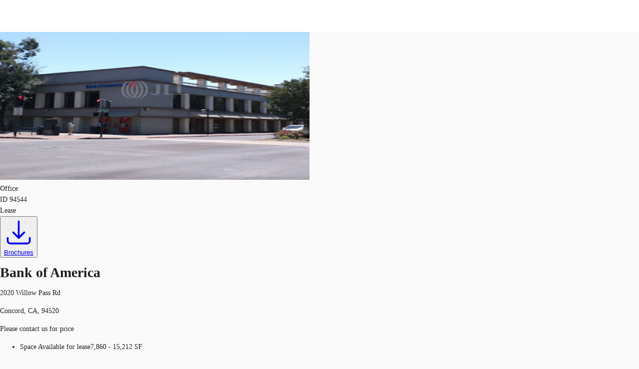

--- FILE ---
content_type: text/html; charset=utf-8
request_url: https://property.jll.com/listings/bank-of-america-2020-willow-pass-rd-concord
body_size: 46598
content:
<!DOCTYPE html><html lang="en-US"><head><script type="application/ld+json">{"@type":"Organization","logo":"https://res.cloudinary.com/jll-global-olm/image/upload/v1637142411/assets/exchange/logo-noreg-highres-180.png","name":"JLL","legalName":"Jones Lang Lasalle Limited","foundingDate":"1974","telephone":"+44 20 3909 2073","@context":"https://schema.org","description":"View listing details, photos, or contact a broker about the office available for lease at 2020 Willow Pass Rd.","url":"https://property.jll.com/listings/bank-of-america-2020-willow-pass-rd-concord","sameAs":["https://www.facebook.com/jll/","https://twitter.com/JLL","https://www.linkedin.com/company/jll/","https://www.youtube.com/channel/UCiPIk-5cLCcKtn5wqAISfwQ"],"address":{"@type":"PostalAddress","streetAddress":"2020 K Street NW Suite 1100","addressLocality":"Washington","postalCode":"20006"}}</script><script type="application/ld+json">{"@context":"https://schema.org","@type":"RealEstateListing","url":"https://property.jll.com/listings/bank-of-america-2020-willow-pass-rd-concord","name":"Bank of America","description":"Now available for lease, office Bank of America located at 2020 Willow Pass Rd Concord, California 94520.Available square footage 7,860 - 15,212 SF.Please contact us for further information.","primaryImageOfPage":"https://res.cloudinary.com/marketsphere/image/upload/fd8sb4uj0yuyxlkw0wxl.jpg","image":"https://res.cloudinary.com/marketsphere/image/upload/fd8sb4uj0yuyxlkw0wxl.jpg","mainEntityOfPage":"https://property.jll.com/listings/bank-of-america-2020-willow-pass-rd-concord","about":{"@type":"Accommodation","accommodationCategory":"COML","latitude":37.975712,"longitude":-122.03383,"address":{"@type":"PostalAddress","streetAddress":"2020 Willow Pass Rd","postalCode":"94520","addressLocality":"Concord","addressRegion":"California","addressCountry":"us"}},"speakable":{"@type":"SpeakableSpecification","xpath":["/html/head/title","/html/head/meta[@name='description']/@content"]}}</script><script type="application/ld+json">{"@context":"https://schema.org","@type":"Person","name":"Francisco Torres","image":"https://res.cloudinary.com/jll-global-broker-profile/image/upload/v1744828341/prod/esj27d4jn1rwboauifhv.jpg","memberOf":{"@id":"https://property.jll.com/#organization"},"contactPoint":{"@type":"ContactPoint","telephone":null},"jobTitle":"Senior Vice President"}</script><script type="application/ld+json">{"@context":"https://schema.org","@type":"Person","name":"Trent Barmby","image":"https://res.cloudinary.com/jll-global-broker-profile/image/upload/v1744144808/prod/rilphleaziq3r0aobmab.jpg","memberOf":{"@id":"https://property.jll.com/#organization"},"contactPoint":{"@type":"ContactPoint","telephone":"+1 925 944 2151"},"jobTitle":"Senior Managing Director, Walnut Creek Broker Lead"}</script><script type="application/ld+json">{"@context":"https://schema.org","@type":"BreadcrumbList","itemListElement":[{"@type":"ListItem","position":1,"name":"office","item":"https://property.jll.com/search?propertyType=office&tenureType=rent"},{"@type":"ListItem","position":2,"name":"CALIFORNIA","item":"https://property.jll.com/search?propertyType=office&tenureType=rent&region=California"},{"@type":"ListItem","position":3,"name":"CONCORD","item":"https://property.jll.com/search?propertyType=office&tenureType=rent&city=Concord"},{"@type":"ListItem","position":4,"name":"CONCORD","item":"https://property.jll.com/search?propertyType=office&tenureType=rent&submarket=Concord"},{"@type":"ListItem","position":5,"name":"94520","item":"https://property.jll.com/search?propertyType=office&tenureType=rent&postcode=94520"},{"@type":"ListItem","position":6,"name":"Bank of America","item":"https://property.jll.com/listings/bank-of-america-2020-willow-pass-rd-concord"}]}</script><meta charSet="UTF-8" data-next-head=""/><meta http-equiv="X-UA-Compatible" content="IE=edge" data-next-head=""/><title data-next-head="">2020 Willow Pass Rd - Office For Lease | JLL</title><meta name="description" content="View listing details, photos, or contact a broker about the office available for lease at 2020 Willow Pass Rd." data-next-head=""/><meta name="viewport" content="width=device-width, initial-scale=1" data-next-head=""/><link rel="canonical" href="https://property.jll.com/listings/bank-of-america-2020-willow-pass-rd-concord" data-next-head=""/><meta property="og:url" content="https://property.jll.com/listings/bank-of-america-2020-willow-pass-rd-concord" data-next-head=""/><meta property="og:type" content="website" data-next-head=""/><meta property="og:site_name" content="JLLCommercialProperties" data-next-head=""/><meta property="og:title" content="2020 Willow Pass Rd - Office For Lease | JLL" data-next-head=""/><meta property="og:description" content="View listing details, photos, or contact a broker about the office available for lease at 2020 Willow Pass Rd." data-next-head=""/><meta property="og:image" content="https://res.cloudinary.com/marketsphere/image/upload/c_fill,h_600,w_1200/fd8sb4uj0yuyxlkw0wxl.jpg" data-next-head=""/><meta property="og:image:width" content="1200" data-next-head=""/><meta property="og:image:height" content="600" data-next-head=""/><meta property="og:locale" content="en_US" data-next-head=""/><meta name="twitter:card" content="summary_large_image" data-next-head=""/><meta name="twitter:site" content="@JLL" data-next-head=""/><meta name="twitter:creator" content="@JLL" data-next-head=""/><meta name="twitter:title" content="2020 Willow Pass Rd - Office For Lease | JLL" data-next-head=""/><meta name="twitter:description" content="View listing details, photos, or contact a broker about the office available for lease at 2020 Willow Pass Rd." data-next-head=""/><meta name="twitter:image" content="https://res.cloudinary.com/marketsphere/image/upload/c_fill,h_600,w_1200/fd8sb4uj0yuyxlkw0wxl.jpg" data-next-head=""/><link rel="preload" as="image" imageSrcSet="https://res.cloudinary.com/marketsphere/image/upload/f_avif,ar_1.0,c_fill,w_640,q_auto/t_main_us/fd8sb4uj0yuyxlkw0wxl.jpg 1x, https://res.cloudinary.com/marketsphere/image/upload/f_avif,ar_1.0,c_fill,w_1920,q_auto/t_main_us/fd8sb4uj0yuyxlkw0wxl.jpg 2x" data-next-head=""/><link rel="preload" href="/_next/static/media/9cf9c6e84ed13b5e-s.p.woff2" as="font" type="font/woff2" crossorigin="anonymous" data-next-font="size-adjust"/><link rel="preload" href="/_next/static/css/dfc5c0fdddac7a19.css" as="style"/><link rel="stylesheet" href="/_next/static/css/dfc5c0fdddac7a19.css" data-n-g=""/><link rel="preload" href="/_next/static/css/b99d54e350e92c2e.css" as="style"/><link rel="stylesheet" href="/_next/static/css/b99d54e350e92c2e.css" data-n-p=""/><noscript data-n-css=""></noscript><script defer="" nomodule="" src="/_next/static/chunks/polyfills-42372ed130431b0a.js"></script><script src="/_next/static/chunks/webpack-0327b482cd0648d4.js" defer=""></script><script src="/_next/static/chunks/framework-789a5985d414b276.js" defer=""></script><script src="/_next/static/chunks/main-4984c8e9609d8539.js" defer=""></script><script src="/_next/static/chunks/pages/_app-8ba133f35e978bbf.js" defer=""></script><script src="/_next/static/chunks/893d71c5-0a3ae6185e850dc5.js" defer=""></script><script src="/_next/static/chunks/4600-000a42565082cb38.js" defer=""></script><script src="/_next/static/chunks/5968-7d0cf7f0461f540b.js" defer=""></script><script src="/_next/static/chunks/9854-3adc59b7dbe6942c.js" defer=""></script><script src="/_next/static/chunks/7344-6911c871262a6e2b.js" defer=""></script><script src="/_next/static/chunks/2426-a84f5bb9ea802275.js" defer=""></script><script src="/_next/static/chunks/8115-5720645e777a2b25.js" defer=""></script><script src="/_next/static/chunks/pages/_markets/%5Bmarket%5D/listings/%5Bslug-with-postcode%5D-3de291a23a74430e.js" defer=""></script><script src="/_next/static/8a6sBcrtdafxiOIilSt-5/_buildManifest.js" defer=""></script><script src="/_next/static/8a6sBcrtdafxiOIilSt-5/_ssgManifest.js" defer=""></script><style id="jss-server-side">html {
  box-sizing: border-box;
  -webkit-font-smoothing: antialiased;
  -moz-osx-font-smoothing: grayscale;
}
*, *::before, *::after {
  box-sizing: inherit;
}
strong, b {
  font-weight: 700;
}
body {
  color: rgba(0, 0, 0, 0.87);
  margin: 0;
  font-size: 14px;
  font-family: var(--font-source-sans-pro), Helvetica Neue, Helvetica, Arial, sans-serif;
  font-weight: 400;
  line-height: 22px;
  background-color: #fafafa;
}
@media print {
  body {
    background-color: #fff;
  }
}
  body::backdrop {
    background-color: #fafafa;
  }
  .MuiSvgIcon-root {
    fill: currentColor;
    width: 1em;
    height: 1em;
    display: inline-block;
    font-size: 1.5rem;
    transition: fill 200ms cubic-bezier(0.4, 0, 0.2, 1) 0ms;
    flex-shrink: 0;
    user-select: none;
  }
  .MuiSvgIcon-colorPrimary {
    color: #e30613;
  }
  .MuiSvgIcon-colorSecondary {
    color: #403F3F;
  }
  .MuiSvgIcon-colorAction {
    color: rgba(0, 0, 0, 0.54);
  }
  .MuiSvgIcon-colorError {
    color: #f44336;
  }
  .MuiSvgIcon-colorDisabled {
    color: rgba(0, 0, 0, 0.26);
  }
  .MuiSvgIcon-fontSizeInherit {
    font-size: inherit !important;
  }
  .MuiSvgIcon-fontSizeSmall {
    font-size: 16px;
  }
  .MuiSvgIcon-fontSizeLarge {
    font-size: 2.1875rem;
  }
  .MuiPaper-root {
    color: rgba(0, 0, 0, 0.87);
    transition: box-shadow 300ms cubic-bezier(0.4, 0, 0.2, 1) 0ms;
    background-color: #fff;
  }
  .MuiPaper-rounded {
    border-radius: 16px;
  }
  .MuiPaper-outlined {
    border: 1px solid rgba(0, 0, 0, 0.12);
  }
  .MuiPaper-elevation0 {
    box-shadow: none;
  }
  .MuiPaper-elevation1 {
    box-shadow: 0px 0.5px 1px rgba(52, 51, 50, 0.24), 0px 4px 8px -2px rgba(25, 27, 30, 0.12);
  }
  .MuiPaper-elevation2 {
    box-shadow: 0px 3px 1px -2px rgba(0,0,0,0.2),0px 2px 2px 0px rgba(0,0,0,0.14),0px 1px 5px 0px rgba(0,0,0,0.12);
  }
  .MuiPaper-elevation3 {
    box-shadow: 0px 3px 3px -2px rgba(0,0,0,0.2),0px 3px 4px 0px rgba(0,0,0,0.14),0px 1px 8px 0px rgba(0,0,0,0.12);
  }
  .MuiPaper-elevation4 {
    box-shadow: 0px 2px 4px -1px rgba(0,0,0,0.2),0px 4px 5px 0px rgba(0,0,0,0.14),0px 1px 10px 0px rgba(0,0,0,0.12);
  }
  .MuiPaper-elevation5 {
    box-shadow: 0px 3px 5px -1px rgba(0,0,0,0.2),0px 5px 8px 0px rgba(0,0,0,0.14),0px 1px 14px 0px rgba(0,0,0,0.12);
  }
  .MuiPaper-elevation6 {
    box-shadow: 0px 3px 5px -1px rgba(0,0,0,0.2),0px 6px 10px 0px rgba(0,0,0,0.14),0px 1px 18px 0px rgba(0,0,0,0.12);
  }
  .MuiPaper-elevation7 {
    box-shadow: 0px 4px 5px -2px rgba(0,0,0,0.2),0px 7px 10px 1px rgba(0,0,0,0.14),0px 2px 16px 1px rgba(0,0,0,0.12);
  }
  .MuiPaper-elevation8 {
    box-shadow: 0px 5px 5px -3px rgba(0,0,0,0.2),0px 8px 10px 1px rgba(0,0,0,0.14),0px 3px 14px 2px rgba(0,0,0,0.12);
  }
  .MuiPaper-elevation9 {
    box-shadow: 0px 5px 6px -3px rgba(0,0,0,0.2),0px 9px 12px 1px rgba(0,0,0,0.14),0px 3px 16px 2px rgba(0,0,0,0.12);
  }
  .MuiPaper-elevation10 {
    box-shadow: 0px 6px 6px -3px rgba(0,0,0,0.2),0px 10px 14px 1px rgba(0,0,0,0.14),0px 4px 18px 3px rgba(0,0,0,0.12);
  }
  .MuiPaper-elevation11 {
    box-shadow: 0px 6px 7px -4px rgba(0,0,0,0.2),0px 11px 15px 1px rgba(0,0,0,0.14),0px 4px 20px 3px rgba(0,0,0,0.12);
  }
  .MuiPaper-elevation12 {
    box-shadow: 0px 7px 8px -4px rgba(0,0,0,0.2),0px 12px 17px 2px rgba(0,0,0,0.14),0px 5px 22px 4px rgba(0,0,0,0.12);
  }
  .MuiPaper-elevation13 {
    box-shadow: 0px 7px 8px -4px rgba(0,0,0,0.2),0px 13px 19px 2px rgba(0,0,0,0.14),0px 5px 24px 4px rgba(0,0,0,0.12);
  }
  .MuiPaper-elevation14 {
    box-shadow: 0px 7px 9px -4px rgba(0,0,0,0.2),0px 14px 21px 2px rgba(0,0,0,0.14),0px 5px 26px 4px rgba(0,0,0,0.12);
  }
  .MuiPaper-elevation15 {
    box-shadow: 0px 8px 9px -5px rgba(0,0,0,0.2),0px 15px 22px 2px rgba(0,0,0,0.14),0px 6px 28px 5px rgba(0,0,0,0.12);
  }
  .MuiPaper-elevation16 {
    box-shadow: 0px 8px 10px -5px rgba(0,0,0,0.2),0px 16px 24px 2px rgba(0,0,0,0.14),0px 6px 30px 5px rgba(0,0,0,0.12);
  }
  .MuiPaper-elevation17 {
    box-shadow: 0px 8px 11px -5px rgba(0,0,0,0.2),0px 17px 26px 2px rgba(0,0,0,0.14),0px 6px 32px 5px rgba(0,0,0,0.12);
  }
  .MuiPaper-elevation18 {
    box-shadow: 0px 9px 11px -5px rgba(0,0,0,0.2),0px 18px 28px 2px rgba(0,0,0,0.14),0px 7px 34px 6px rgba(0,0,0,0.12);
  }
  .MuiPaper-elevation19 {
    box-shadow: 0px 9px 12px -6px rgba(0,0,0,0.2),0px 19px 29px 2px rgba(0,0,0,0.14),0px 7px 36px 6px rgba(0,0,0,0.12);
  }
  .MuiPaper-elevation20 {
    box-shadow: 0px 10px 13px -6px rgba(0,0,0,0.2),0px 20px 31px 3px rgba(0,0,0,0.14),0px 8px 38px 7px rgba(0,0,0,0.12);
  }
  .MuiPaper-elevation21 {
    box-shadow: 0px 10px 13px -6px rgba(0,0,0,0.2),0px 21px 33px 3px rgba(0,0,0,0.14),0px 8px 40px 7px rgba(0,0,0,0.12);
  }
  .MuiPaper-elevation22 {
    box-shadow: 0px 10px 14px -6px rgba(0,0,0,0.2),0px 22px 35px 3px rgba(0,0,0,0.14),0px 8px 42px 7px rgba(0,0,0,0.12);
  }
  .MuiPaper-elevation23 {
    box-shadow: 0px 11px 14px -7px rgba(0,0,0,0.2),0px 23px 36px 3px rgba(0,0,0,0.14),0px 9px 44px 8px rgba(0,0,0,0.12);
  }
  .MuiPaper-elevation24 {
    box-shadow: 0px 11px 15px -7px rgba(0,0,0,0.2),0px 24px 38px 3px rgba(0,0,0,0.14),0px 9px 46px 8px rgba(0,0,0,0.12);
  }
  .MuiButtonBase-root {
    color: inherit;
    border: 0;
    cursor: pointer;
    margin: 0;
    display: inline-flex;
    outline: 0;
    padding: 0;
    position: relative;
    align-items: center;
    user-select: none;
    border-radius: 0;
    vertical-align: middle;
    -moz-appearance: none;
    justify-content: center;
    text-decoration: none;
    background-color: transparent;
    -webkit-appearance: none;
    -webkit-tap-highlight-color: transparent;
  }
  .MuiButtonBase-root::-moz-focus-inner {
    border-style: none;
  }
  .MuiButtonBase-root.Mui-disabled {
    cursor: default;
    pointer-events: none;
  }
@media print {
  .MuiButtonBase-root {
    color-adjust: exact;
  }
}
  .MuiAppBar-root {
    width: 100%;
    display: flex;
    z-index: 1100;
    box-sizing: border-box;
    flex-shrink: 0;
    flex-direction: column;
  }
  .MuiAppBar-positionFixed {
    top: 0;
    left: auto;
    right: 0;
    position: fixed;
  }
@media print {
  .MuiAppBar-positionFixed {
    position: absolute;
  }
}
  .MuiAppBar-positionAbsolute {
    top: 0;
    left: auto;
    right: 0;
    position: absolute;
  }
  .MuiAppBar-positionSticky {
    top: 0;
    left: auto;
    right: 0;
    position: sticky;
  }
  .MuiAppBar-positionStatic {
    position: static;
  }
  .MuiAppBar-positionRelative {
    position: relative;
  }
  .MuiAppBar-colorDefault {
    color: rgba(0, 0, 0, 0.87);
    background-color: #f5f5f5;
  }
  .MuiAppBar-colorPrimary {
    color: #fff;
    background-color: #e30613;
  }
  .MuiAppBar-colorSecondary {
    color: #fff;
    background-color: #403F3F;
  }
  .MuiAppBar-colorInherit {
    color: inherit;
  }
  .MuiAppBar-colorTransparent {
    color: inherit;
    background-color: transparent;
  }
  .MuiButton-root {
    color: rgba(0, 0, 0, 0.87);
    padding: 6px 16px;
    font-size: 0.875rem;
    min-width: 64px;
    box-sizing: border-box;
    transition: background-color 250ms cubic-bezier(0.4, 0, 0.2, 1) 0ms,box-shadow 250ms cubic-bezier(0.4, 0, 0.2, 1) 0ms,border 250ms cubic-bezier(0.4, 0, 0.2, 1) 0ms;
    font-family: var(--font-source-sans-pro), Helvetica Neue, Helvetica, Arial, sans-serif;
    font-weight: 500;
    line-height: 1.75;
    border-radius: 4px;
    text-transform: none;
  }
  .MuiButton-root:hover {
    text-decoration: none;
    background-color: rgba(0, 0, 0, 0.04);
  }
  .MuiButton-root.Mui-disabled {
    color: rgba(0, 0, 0, 0.26);
  }
@media (hover: none) {
  .MuiButton-root:hover {
    background-color: transparent;
  }
}
  .MuiButton-root:hover.Mui-disabled {
    background-color: transparent;
  }
  .MuiButton-label {
    width: 100%;
    display: inherit;
    align-items: inherit;
    font-weight: 600;
    justify-content: inherit;
  }
  .MuiButton-text {
    padding: 0;
    font-weight: 400;
  }
  .MuiButton-text:hover {
    text-decoration: underline;
    background-color: transparent;
  }
  .MuiButton-textPrimary {
    color: #e30613;
  }
  .MuiButton-textPrimary:hover {
    background-color: rgba(227, 6, 19, 0.04);
  }
@media (hover: none) {
  .MuiButton-textPrimary:hover {
    background-color: transparent;
  }
}
  .MuiButton-textSecondary {
    color: #403F3F;
  }
  .MuiButton-textSecondary:hover {
    background-color: transparent;
  }
@media (hover: none) {
  .MuiButton-textSecondary:hover {
    background-color: transparent;
  }
}
  .MuiButton-outlined {
    border: 1px solid rgba(0, 0, 0, 0.23);
    padding: 5px 15px;
  }
  .MuiButton-outlined.Mui-disabled {
    border: 1px solid rgba(0, 0, 0, 0.12);
  }
  .MuiButton-outlinedPrimary {
    color: #e30613;
    border: 1px solid rgba(227, 6, 19, 0.5);
  }
  .MuiButton-outlinedPrimary:hover {
    border: 1px solid #e30613;
    background-color: rgba(227, 6, 19, 0.04);
  }
@media (hover: none) {
  .MuiButton-outlinedPrimary:hover {
    background-color: transparent;
  }
}
  .MuiButton-outlinedSecondary {
    color: #403F3F;
    border: 1px solid rgba(64, 63, 63, 0.5);
  }
  .MuiButton-outlinedSecondary:hover {
    border: 1px solid #403F3F;
    background-color: rgba(64, 63, 63, 0.04);
  }
  .MuiButton-outlinedSecondary.Mui-disabled {
    border: 1px solid rgba(0, 0, 0, 0.26);
  }
@media (hover: none) {
  .MuiButton-outlinedSecondary:hover {
    background-color: transparent;
  }
}
  .MuiButton-contained {
    color: rgba(0, 0, 0, 0.87);
    box-shadow: 0px 3px 1px -2px rgba(0,0,0,0.2),0px 2px 2px 0px rgba(0,0,0,0.14),0px 1px 5px 0px rgba(0,0,0,0.12);
    background-color: #e0e0e0;
  }
  .MuiButton-contained:hover {
    color: #fff;
    box-shadow: 0px 2px 4px -1px rgba(0,0,0,0.2),0px 4px 5px 0px rgba(0,0,0,0.14),0px 1px 10px 0px rgba(0,0,0,0.12);
    background-color: #e30613;
  }
  .MuiButton-contained.Mui-focusVisible {
    box-shadow: 0px 3px 5px -1px rgba(0,0,0,0.2),0px 6px 10px 0px rgba(0,0,0,0.14),0px 1px 18px 0px rgba(0,0,0,0.12);
  }
  .MuiButton-contained:active {
    box-shadow: 0px 5px 5px -3px rgba(0,0,0,0.2),0px 8px 10px 1px rgba(0,0,0,0.14),0px 3px 14px 2px rgba(0,0,0,0.12);
  }
  .MuiButton-contained.Mui-disabled {
    color: rgba(0, 0, 0, 0.26);
    box-shadow: none;
    background-color: rgba(0, 0, 0, 0.12);
  }
@media (hover: none) {
  .MuiButton-contained:hover {
    box-shadow: 0px 3px 1px -2px rgba(0,0,0,0.2),0px 2px 2px 0px rgba(0,0,0,0.14),0px 1px 5px 0px rgba(0,0,0,0.12);
    background-color: #e0e0e0;
  }
}
  .MuiButton-contained:hover.Mui-disabled {
    background-color: rgba(0, 0, 0, 0.12);
  }
  .MuiButton-containedPrimary {
    color: #fff;
    background-color: #e30613;
  }
  .MuiButton-containedPrimary:hover {
    background-color: #000;
  }
@media (hover: none) {
  .MuiButton-containedPrimary:hover {
    background-color: #e30613;
  }
}
  .MuiButton-containedSecondary {
    color: #fff;
    background-color: #403F3F;
  }
  .MuiButton-containedSecondary:hover {
    background-color: #e30613;
  }
@media (hover: none) {
  .MuiButton-containedSecondary:hover {
    background-color: #403F3F;
  }
}
  .MuiButton-disableElevation {
    box-shadow: none;
  }
  .MuiButton-disableElevation:hover {
    box-shadow: none;
  }
  .MuiButton-disableElevation.Mui-focusVisible {
    box-shadow: none;
  }
  .MuiButton-disableElevation:active {
    box-shadow: none;
  }
  .MuiButton-disableElevation.Mui-disabled {
    box-shadow: none;
  }
  .MuiButton-colorInherit {
    color: inherit;
    border-color: currentColor;
  }
  .MuiButton-textSizeSmall {
    padding: 4px 5px;
    font-size: 0.8125rem;
  }
  .MuiButton-textSizeLarge {
    padding: 8px 11px;
    font-size: 0.9375rem;
  }
  .MuiButton-outlinedSizeSmall {
    padding: 3px 9px;
    font-size: 0.8125rem;
  }
  .MuiButton-outlinedSizeLarge {
    padding: 7px 21px;
    font-size: 0.9375rem;
  }
  .MuiButton-containedSizeSmall {
    padding: 4px 10px;
    font-size: 0.8125rem;
  }
  .MuiButton-containedSizeLarge {
    padding: 8px 22px;
    font-size: 0.9375rem;
  }
  .MuiButton-sizeSmall {
    padding: 4px 8px;
    font-size: 12px;
  }
  .MuiButton-fullWidth {
    width: 100%;
  }
  .MuiButton-startIcon {
    display: inherit;
    margin-left: -4px;
    margin-right: 8px;
  }
  .MuiButton-startIcon.MuiButton-iconSizeSmall {
    margin-left: -2px;
  }
  .MuiButton-endIcon {
    display: inherit;
    margin-left: 8px;
    margin-right: -4px;
  }
  .MuiButton-endIcon.MuiButton-iconSizeSmall {
    margin-right: -2px;
  }
  .MuiButton-iconSizeSmall {
    font-size: 12px;
  }
  .MuiButton-iconSizeSmall > *:first-child {
    font-size: 18px;
  }
  .MuiButton-iconSizeMedium > *:first-child {
    font-size: 20px;
  }
  .MuiButton-iconSizeLarge > *:first-child {
    font-size: 22px;
  }
@media print {
  .MuiDialog-root {
    position: absolute !important;
  }
}
  .MuiDialog-scrollPaper {
    display: flex;
    align-items: center;
    justify-content: center;
  }
  .MuiDialog-scrollBody {
    overflow-x: hidden;
    overflow-y: auto;
    text-align: center;
  }
  .MuiDialog-scrollBody:after {
    width: 0;
    height: 100%;
    content: "";
    display: inline-block;
    vertical-align: middle;
  }
  .MuiDialog-container {
    height: 100%;
    outline: 0;
  }
@media print {
  .MuiDialog-container {
    height: auto;
  }
}
  .MuiDialog-paper {
    margin: 32px;
    position: relative;
    overflow-y: hidden;
  }
@media print {
  .MuiDialog-paper {
    box-shadow: none;
    overflow-y: visible;
  }
}
  .MuiDialog-paperScrollPaper {
    display: flex;
    max-height: calc(100% - 64px);
    flex-direction: column;
  }
  .MuiDialog-paperScrollBody {
    display: inline-block;
    text-align: left;
    vertical-align: middle;
  }
  .MuiDialog-paperWidthFalse {
    max-width: calc(100% - 64px);
  }
  .MuiDialog-paperWidthXs {
    max-width: 444px;
  }
@media (max-width:507.95px) {
  .MuiDialog-paperWidthXs.MuiDialog-paperScrollBody {
    max-width: calc(100% - 64px);
  }
}
  .MuiDialog-paperWidthSm {
    max-width: 576px;
  }
@media (max-width:639.95px) {
  .MuiDialog-paperWidthSm.MuiDialog-paperScrollBody {
    max-width: calc(100% - 64px);
  }
}
  .MuiDialog-paperWidthMd {
    max-width: 768px;
  }
@media (max-width:831.95px) {
  .MuiDialog-paperWidthMd.MuiDialog-paperScrollBody {
    max-width: calc(100% - 64px);
  }
}
  .MuiDialog-paperWidthLg {
    max-width: 1024px;
  }
@media (max-width:1087.95px) {
  .MuiDialog-paperWidthLg.MuiDialog-paperScrollBody {
    max-width: calc(100% - 64px);
  }
}
  .MuiDialog-paperWidthXl {
    max-width: 1200px;
  }
@media (max-width:1263.95px) {
  .MuiDialog-paperWidthXl.MuiDialog-paperScrollBody {
    max-width: calc(100% - 64px);
  }
}
  .MuiDialog-paperFullWidth {
    width: calc(100% - 64px);
  }
  .MuiDialog-paperFullScreen {
    width: 100%;
    height: 100%;
    margin: 0;
    max-width: 100%;
    max-height: none;
    border-radius: 0;
  }
  .MuiDialog-paperFullScreen.MuiDialog-paperScrollBody {
    margin: 0;
    max-width: 100%;
  }
  .MuiToolbar-root {
    display: flex;
    position: relative;
    align-items: center;
  }
  .MuiToolbar-gutters {
    padding-left: 8px;
    padding-right: 8px;
  }
@media (min-width:576px) {
  .MuiToolbar-gutters {
    padding-left: 12px;
    padding-right: 12px;
  }
}
  .MuiToolbar-regular {
    min-height: 56px;
  }
@media (min-width:0px) and (orientation: landscape) {
  .MuiToolbar-regular {
    min-height: 48px;
  }
}
@media (min-width:576px) {
  .MuiToolbar-regular {
    min-height: 64px;
  }
}
  .MuiToolbar-dense {
    min-height: 48px;
  }
  .jss13 {
    margin: 0;
    border-bottom-left-radius: 0;
    border-bottom-right-radius: 0;
  }
  .jss14 {
    width: 100%;
  }
  .jss15 {
    align-items: flex-end;
  }
@media (min-width:1024px) {
  .jss16 {
    max-height: calc(100% - 125px);
  }
}
  .jss1 {
    height: 64px;
    overflow: hidden;
    position: relative;
  }
  .jss2 {
    padding: 0;
    margin-left: auto;
  }
@media (min-width:768px) {
  .jss2 {
    display: none;
  }
}
  .jss3 {
    height: 100%;
    display: flex;
    padding: 12px 0px;
    align-items: center;
  }
@media (min-width:1024px) {
  .jss3 {
    flex: 1;
  }
}
@media (max-width:1023.95px) {
  .jss3 {
    top: 64px;
    left: 0;
    width: 100%;
    height: 0;
    margin: 0;
    padding: 0;
    overflow: hidden;
    position: fixed;
    background: #fff;
    align-items: flex-start;
    flex-direction: column;
  }
  .jss3.open {
    height: calc(100vh - 64px);
    padding: 20px;
  }
}
  .jss5 {
    height: 100%;
    display: flex;
  }
@media (max-width:1023.95px) {
  .jss5 {
    align-items: flex-start;
    flex-direction: column;
  }
}
  .jss5 li {
    cursor: pointer;
    margin: 10px 0;
    display: block;
    position: relative;
    font-size: 1.25rem;
    font-weight: 600;
  }
  .jss5 a {
    color: #404040;
    text-decoration: none;
  }
@media (min-width:1024px) {
  .jss5 a {
    color: #626468;
  }
  .jss5 a:hover {
    color: #000;
  }
}
@media (min-width:1024px) {
  .jss5 li {
    color: #626468;
    height: 100%;
    margin: 0;
    display: flex;
    padding: 0 15px;
    font-size: 0.9375rem;
    align-items: center;
    border-left: 1px solid #dbd6c7;
    vertical-align: 0;
  }
}
@media (max-width:1023.95px) {
  .jss5 li {  }
  .jss5 li:first-of-type {
    margin-top: 50px;
  }
  .jss5 li:last-of-type {
    margin-bottom: 45px;
  }
}
  .jss9 {
    font-family: Source Sans Pro, Helvetica Neue, Helvetica, Arial, sans-serif;
    font-weight: 700;
  }
  .jss10 {
    font-family: Source Sans Pro, Helvetica Neue, Helvetica, Arial, sans-serif;
    font-weight: 400;
  }
  .jss11 {
    border: 0 !important;
  }
  .jss12 {
    color: #000;
  }
  .jss12 .MuiPaginationItem-root {
    font-weight: 600;
  }
  .jss12 .MuiPaginationItem-page.Mui-selected {
    color: #fff;
    background-color: #817E7E;
  }
  .jss6 {
    border: 0 !important;
  }
  .jss6 .floor-name {
    font-weight: 700;
  }
  .jss6 .MuiDataGrid-columnSeparator {
    display: none !important;
  }
  .jss6 .MuiDataGrid-cell:focus-within, .jss6 .MuiDataGrid-cell:focus {
    outline: none !important;
  }
  .jss6 .MuiDataGrid-columnHeader:focus-within, .jss6 .MuiDataGrid-columnHeader:focus {
    outline: none !important;
  }
  .jss7 {
    color: #75767A;
    padding: 0 !important;
    font-size: 18px;
  }
  .jss8 {
    cursor: pointer;
    font-size: 18px;
    font-weight: 400;
  }
  .jss8:hover {
    transform: scale(1);
    box-shadow: 0px 0.5px 1px rgba(52, 51, 50, 0.24), 0px 4px 8px -2px rgba(25, 27, 30, 0.12);;
    background-color: white !important;
  }
  .jss8:hover .action-arrow svg {
    transform: translateX(10px);
  }</style></head><body><div id="__next"><div class="__variable_aeb8b9 __className_aeb8b9"><noscript><iframe src="https://www.googletagmanager.com/ns.html?id=GTM-5BSDLVP" height="0" width="0" style="display: none; visibility: hidden;"></iframe></noscript><header class="MuiPaper-root MuiAppBar-root MuiAppBar-positionFixed MuiAppBar-colorInherit mui-fixed MuiPaper-elevation0"><div class="MuiToolbar-root MuiToolbar-regular jss1 4xl:mx-auto 4xl:w-full 4xl:px-64! 5xl:px-96! shadow-[0_1px_4px_0_rgba(177,178,180,0.8)] MuiToolbar-gutters"><a href="/" target="_self"><svg xmlns="http://www.w3.org/2000/svg" viewBox="0 0 67 29" data-testid="logo" class="h-[60px] w-[60px]"><defs><path id="a" d="M0 0h12.7v17.6H0z"></path></defs><g fill="none"><path fill="#231F20" d="M40.4 6H33v.6l.9.2.6.2c.5.4.5 1.1.5 2.4V18c0 1.7.1 4.2-2.4 4.2-1 0-2.2-.8-2.5-2.2H29c.4 2.4 1.6 4 4.7 4 2.6 0 4.9-1.2 4.9-5.2V9.4c0-1.3 0-2 .4-2.3.3-.3.5-.4 1.3-.5V6zm8.7 0h-7.6v.6c.8.1 1 .2 1.3.5.4.3.5.8.5 1.6v12.1c0 .8 0 1.2-.5 1.6-.2.2-.5.3-1.3.4v.7H53l1.2-3.5h-.9c-.8 2-2.2 2.1-3.4 2.1-1 0-1.7 0-2.2-.3-.4-.3-.5-.9-.5-2V9.4c0-1.3 0-2 .4-2.4a4 4 0 0 1 1.6-.4V6z"></path><g transform="translate(54 6)"><mask id="b" fill="#fff"><use xlink:href="#a"></use></mask><path fill="#231F20" d="M7.6 0H.1v.7c.8 0 1 .2 1.3.4.4.3.4.8.4 1.7v12c0 .8 0 1.3-.4 1.6-.3.3-.5.4-1.3.5v.7h11.4l1.2-3.5h-1c-.8 1.9-2.1 2.1-3.4 2.1-1 0-1.7 0-2.1-.3-.4-.3-.6-1-.6-2V3.5c0-1.3 0-2 .5-2.4.3-.2.7-.3 1.5-.4V0z"></path></g><g fill="#E30613"><path d="m11 28.8 1-.6.3-.2a8.7 8.7 0 0 0 1-1 10.9 10.9 0 0 0 2-2.8c1-1.8 1.6-3.8 2-5.7l.2-3.8a24.3 24.3 0 0 0-.3-3.8c-.3-2-.9-4-1.8-5.7a15 15 0 0 0-.4-.6l-1.2 2.8a21.5 21.5 0 0 1 1.2 7.3l-.1 1.9c-.2 2.2-.6 4.5-1.5 6.6a16.4 16.4 0 0 1-1.2 2.3l-.4.6a15 15 0 0 1-3 3v.2a6 6 0 0 0 2.3-.5"></path><path d="m15.7 28.8 1-.6.2-.2a11 11 0 0 0 3.1-3.8 19 19 0 0 0 1.8-5.7c.2-1.3.3-2.5.3-3.8a24.3 24.3 0 0 0-.3-3.8c-.3-2-.8-4-1.8-5.7a12 12 0 0 0-2.8-3.6l-1 1.3.3.4a19 19 0 0 1 3 9.5 27.5 27.5 0 0 1 0 3.8A19 19 0 0 1 15.7 27a13 13 0 0 1-2.2 2l-.1.2a6 6 0 0 0 2.3-.5"></path><path d="M21.5 28a11 11 0 0 0 3.2-3.8 19.9 19.9 0 0 0 2.1-9.5 24.3 24.3 0 0 0-.3-3.8c-.3-2-1-4-1.8-5.7a11 11 0 0 0-3.2-3.8C20.5.6 19.3 0 18 0c1.2.9 2.3 2 3.1 3.2a19 19 0 0 1 3 9.5 27.8 27.8 0 0 1 0 3.8 19 19 0 0 1-3 9.5 13 13 0 0 1-3 3.2c1.2 0 2.4-.5 3.4-1.3M15.7.7l-1 .5-.2.2a8.7 8.7 0 0 0-1.1 1 11 11 0 0 0-2 2.8C10.4 7 9.9 9 9.6 10.9a24.3 24.3 0 0 0-.3 3.8c0 1.3 0 2.5.3 3.8a18.8 18.8 0 0 0 2.1 6.3c.5-.9 1-1.8 1.2-2.8a21.5 21.5 0 0 1-1-5.4 27.4 27.4 0 0 1 0-1.9v-1.9a20.8 20.8 0 0 1 2.7-9l.3-.5a15 15 0 0 1 3-3L18 0a6 6 0 0 0-2.3.6"></path><path d="m11 .7-1 .5-.1.2a11 11 0 0 0-3.2 3.8A17 17 0 0 0 5 10.9a24.3 24.3 0 0 0-.3 3.8 21.1 21.1 0 0 0 2.1 9.5c.7 1.4 1.7 2.6 2.9 3.6l1-1.3a19.1 19.1 0 0 1-3.4-10 27.4 27.4 0 0 1 0-3.7 19 19 0 0 1 3.9-10.5 12.8 12.8 0 0 1 2.2-2V0a6 6 0 0 0-2.2.6"></path><path d="M5.2 1.4a11 11 0 0 0-3 3.8 18 18 0 0 0-2.1 5.7 24.3 24.3 0 0 0-.2 3.8c0 1.3 0 2.5.3 3.8.3 2 .9 4 1.8 5.7A11 11 0 0 0 5.2 28c1 .8 2.3 1.3 3.5 1.3a13 13 0 0 1-3-3.2 19 19 0 0 1-3.1-9.5 27.5 27.5 0 0 1 0-3.8 19 19 0 0 1 3-9.5C6.6 2.1 7.7 1 8.8.1 7.5.1 6.3.6 5.3 1.4m9 26.4 1-1.3a16 16 0 0 1-.3-.4l-.3-.6a11 11 0 0 1-1.2 1.6l.8.7m2.5.4-1 .6a6 6 0 0 0 2.3.5l-1.3-1.1m-3.3 1.1a4.5 4.5 0 0 1-.5 0h.5zm-.5 0h.4a9.2 9.2 0 0 1-.4-.4 10.8 10.8 0 0 1-.8-.7l-1 .6a6.3 6.3 0 0 0 1.8.5zm-.3-27.7c-.4.4-.8.8-1 1.3l.2.4.4.6a11 11 0 0 1 1.2-1.6 9 9 0 0 0-.8-.7M10 1.2l1-.5A6 6 0 0 0 8.8 0L10 1.2m5.6-.5a6.3 6.3 0 0 0-1.9-.6 5.4 5.4 0 0 0-.4 0 9.2 9.2 0 0 1 1.3 1.1l1-.5"></path></g></g></svg></a><div class="align-center relative ml-3! flex h-full grow overflow-hidden"><div class="absolute right-0 z-100 -ml-6 flex h-full w-full items-center justify-between bg-white py-3 pr-8 lg:pr-0" style="visibility:hidden"><ul class="flex h-full flex-1 flex-wrap items-center justify-center divide-x divide-stone-300 overflow-hidden md:justify-normal"><li class="hidden h-full items-center overflow-hidden px-12 text-ellipsis whitespace-nowrap first-of-type:text-lg first-of-type:font-bold md:flex lg:max-w-[60%] text-neutral-500 first-of-type:text-black">Bank of America</li><li class="hidden h-full items-center overflow-hidden px-12 text-ellipsis whitespace-nowrap first-of-type:text-lg first-of-type:font-bold md:flex lg:max-w-[60%] text-neutral-500 first-of-type:text-black"><span><span>7,860 - 15,212 SF</span> <span class="inline-block"></span></span></li><li class="hidden h-full items-center overflow-hidden px-12 text-ellipsis whitespace-nowrap first-of-type:text-lg first-of-type:font-bold md:flex lg:max-w-[60%] text-neutral-500 first-of-type:text-black"><span>Please contact us for price</span></li></ul><div class="mr-5 hidden md:block"><ul class=""><li class="mr-9 text-stone-500 hover:text-black"></li></ul></div><div class="hidden lg:block"><div class="inline-flex items-center gap-2"><div class="relative" data-headlessui-state=""><button class="group text-steel focus-visible:ring-opacity-75 inline-flex items-center text-base font-semibold focus:outline-hidden focus-visible:ring-2 focus-visible:ring-white" type="button" aria-expanded="false" data-headlessui-state=""><img alt="" aria-hidden="true" loading="lazy" width="21" height="15" decoding="async" data-nimg="1" class="mr-1" style="color:transparent;width:21px;height:15px" src="/flags/flag-us.svg"/><span>US</span><svg xmlns="http://www.w3.org/2000/svg" viewBox="0 0 20 20" fill="currentColor" aria-hidden="true" data-slot="icon" class="text-steel ui-open:rotate-180 ui-open:transform ml-1 h-5 w-5 transition duration-150 ease-in-out"><path fill-rule="evenodd" d="M5.22 8.22a.75.75 0 0 1 1.06 0L10 11.94l3.72-3.72a.75.75 0 1 1 1.06 1.06l-4.25 4.25a.75.75 0 0 1-1.06 0L5.22 9.28a.75.75 0 0 1 0-1.06Z" clip-rule="evenodd"></path></svg></button></div><div hidden="" style="position:fixed;top:1px;left:1px;width:1px;height:0;padding:0;margin:-1px;overflow:hidden;clip:rect(0, 0, 0, 0);white-space:nowrap;border-width:0;display:none"></div><button class="MuiButtonBase-root MuiButton-root MuiButton-contained header-contact-btn hover:bg-jll-hover-red 3xl:text-base! hidden MuiButton-containedPrimary MuiButton-disableElevation" tabindex="0" type="button"><span class="MuiButton-label"><span class="MuiButton-startIcon MuiButton-iconSizeMedium"><svg class="MuiSvgIcon-root" focusable="false" viewBox="0 0 24 24" aria-hidden="true"><path fill="none" stroke="currentColor" d="M3,18.9h18V4.5H3V18.9z"></path><path fill="none" stroke="currentColor" d="M3,4.5l9,8.9l9-8.9"></path><path fill="none" stroke="currentColor" d="M21,4.5H3"></path></svg></span><span>Contact Us</span></span></button></div></div></div><nav class="jss3 mb-x fixed flex w-full content-center justify-between py-0 lg:relative lg:h-full lg:py-3"><ul class="jss4 jss5 3xl:text-lg flex h-auto! text-base text-gray-500 lg:divide-x"><li class="3xl:text-base! block cursor-pointer first-of-type:mt-[50px] last-of-type:mb-[45px] lg:flex lg:items-center lg:px-[15px] lg:first-of-type:m-0 lg:last-of-type:m-0"><a href="https://www.jll.com/en-us/insights" class="after:ease no-underline after:m-auto after:block after:h-px after:w-0 after:bg-transparent after:transition after:duration-500 hover:after:w-full hover:after:bg-gray-500 md:hover:text-black" target="_blank" rel="noreferrer">Trends and Insights</a></li><li class="3xl:text-base! block cursor-pointer first-of-type:mt-[50px] last-of-type:mb-[45px] lg:flex lg:items-center lg:px-[15px] lg:first-of-type:m-0 lg:last-of-type:m-0"><a href="https://www.jll.com/en-us/client-stories" class="after:ease no-underline after:m-auto after:block after:h-px after:w-0 after:bg-transparent after:transition after:duration-500 hover:after:w-full hover:after:bg-gray-500 md:hover:text-black" target="_blank" rel="noreferrer">Client Stories</a></li><li class="3xl:text-base! block cursor-pointer text-base first-of-type:mt-[50px] last-of-type:mb-[45px] lg:flex lg:items-center lg:px-[15px] lg:first-of-type:m-0 lg:last-of-type:m-0"><a href="/favorites" class="no-underline md:hover:text-black"><span>Favorites</span></a></li></ul><div class="inline-flex items-center gap-2"><div class="relative" data-headlessui-state=""><button class="group text-steel focus-visible:ring-opacity-75 inline-flex items-center text-base font-semibold focus:outline-hidden focus-visible:ring-2 focus-visible:ring-white" type="button" aria-expanded="false" data-headlessui-state=""><img alt="" aria-hidden="true" loading="lazy" width="21" height="15" decoding="async" data-nimg="1" class="mr-1" style="color:transparent;width:21px;height:15px" src="/flags/flag-us.svg"/><span>US</span><svg xmlns="http://www.w3.org/2000/svg" viewBox="0 0 20 20" fill="currentColor" aria-hidden="true" data-slot="icon" class="text-steel ui-open:rotate-180 ui-open:transform ml-1 h-5 w-5 transition duration-150 ease-in-out"><path fill-rule="evenodd" d="M5.22 8.22a.75.75 0 0 1 1.06 0L10 11.94l3.72-3.72a.75.75 0 1 1 1.06 1.06l-4.25 4.25a.75.75 0 0 1-1.06 0L5.22 9.28a.75.75 0 0 1 0-1.06Z" clip-rule="evenodd"></path></svg></button></div><div hidden="" style="position:fixed;top:1px;left:1px;width:1px;height:0;padding:0;margin:-1px;overflow:hidden;clip:rect(0, 0, 0, 0);white-space:nowrap;border-width:0;display:none"></div><button class="MuiButtonBase-root MuiButton-root MuiButton-contained header-contact-btn hover:bg-jll-hover-red 3xl:text-base! hidden MuiButton-containedPrimary MuiButton-disableElevation" tabindex="0" type="button"><span class="MuiButton-label"><span class="MuiButton-startIcon MuiButton-iconSizeMedium"><svg class="MuiSvgIcon-root" focusable="false" viewBox="0 0 24 24" aria-hidden="true"><path fill="none" stroke="currentColor" d="M3,18.9h18V4.5H3V18.9z"></path><path fill="none" stroke="currentColor" d="M3,4.5l9,8.9l9-8.9"></path><path fill="none" stroke="currentColor" d="M21,4.5H3"></path></svg></span><span>Contact Us</span></span></button></div></nav><button class="inline-flex items-center justify-center whitespace-nowrap rounded-sm text-sm font-semibold ring-offset-white transition-colors focus-visible:outline-hidden focus-visible:ring-2 focus-visible:ring-neutral-950 focus-visible:ring-offset-2 disabled:pointer-events-none disabled:opacity-50 3xl:text-base cursor-pointer h-auto gap-2 p-0! text-sm hover:underline h-9 px-4 py-1 z-100 ml-auto! h-auto p-0 lg:hidden!"><div class="transition-filter relative h-4 w-5 cursor-pointer transition-opacity duration-150 ease-linear"><span class="absolute block h-0.5 w-5 rounded-sm bg-black  top-1/2 -translate-y-1/2 transition-transform duration-75"></span><span class="absolute block h-0.5 w-5 rounded-sm bg-black  top-1/2 -translate-y-1/2 transition-transform duration-75"></span><span class="absolute block h-0.5 w-5 rounded-sm bg-black  top-0"></span><span class="absolute block h-0.5 w-5 rounded-sm bg-black  bottom-0"></span></div></button></div></div></header><div class="min-h-[calc(100vh-124px)] bg-[#f5f5f5]"><main class="mx-auto my-0 bg-neutral-100 pt-16 [&amp;*]:scroll-mt-32 sm:[&amp;*]:scroll-mt-0"><div class="max-[50vh] relative flex h-auto flex-col items-center bg-neutral-800/95 [&amp;&gt;img]:object-contain md:[&amp;&gt;img]:object-cover"><img alt="2020 Willow Pass Rd" width="620" height="465" decoding="async" data-nimg="1" style="color:transparent;max-height:50vh" srcSet="https://res.cloudinary.com/marketsphere/image/upload/f_avif,ar_1.0,c_fill,w_640,q_auto/t_main_us/fd8sb4uj0yuyxlkw0wxl.jpg 1x, https://res.cloudinary.com/marketsphere/image/upload/f_avif,ar_1.0,c_fill,w_1920,q_auto/t_main_us/fd8sb4uj0yuyxlkw0wxl.jpg 2x" src="https://res.cloudinary.com/marketsphere/image/upload/f_avif,ar_1.0,c_fill,w_1920,q_auto/t_main_us/fd8sb4uj0yuyxlkw0wxl.jpg"/></div><div id="propertySummary" class="relative z-10 p-0 md:p-5 lg:-mt-[72px]"><div class="grid grid-cols-12 gap-4"><div class="hidden p-5 pl-0 lg:block"></div><div class="col-span-12 lg:col-span-10"><div class="w-full bg-white p-10 pt-6 shadow-md lg:rounded-2xl"><div class="flex items-center justify-between gap-4 max-sm:flex-wrap max-sm:justify-center"><div class="flex flex-wrap items-center justify-center gap-x-4 gap-y-2 max-sm:order-2 sm:justify-start"><div class="flex shrink-0 flex-wrap items-center justify-center gap-4"><div class="text-grey px-2 py-1"><span>Office</span></div><span class="text-grey"><span>ID</span> <!-- -->94544</span></div><div class="flex min-w-0 flex-wrap items-center justify-center gap-x-4 gap-y-2 sm:justify-start"><div class="flex justify-end"><span class="bg-stone-200 text-zinc-900  flex h-6 flex-row items-center justify-center gap-1 rounded-full px-2 py-0.5 text-center font-semibold capitalize">Lease</span></div></div></div><div class="flex justify-end gap-3 max-sm:order-1"><div class="flex flex-wrap justify-center gap-3 sm:flex-nowrap sm:justify-end xl:flex-wrap"><button class="inline-flex items-center justify-center whitespace-nowrap rounded-sm text-sm font-semibold ring-offset-white transition-colors focus-visible:outline-hidden focus-visible:ring-2 focus-visible:ring-neutral-950 focus-visible:ring-offset-2 disabled:pointer-events-none disabled:opacity-50 3xl:text-base cursor-pointer bg-neutral-200 text-black hover:bg-jll-red hover:text-white gap-2 h-7 px-2 py-1 text-xs"><a href="/listings/bank-of-america-2020-willow-pass-rd-concord/brochure" target="_blank" rel="noreferrer nofollow" class="inline-flex gap-2"><svg xmlns="http://www.w3.org/2000/svg" fill="none" viewBox="0 0 24 24" stroke-width="1.5" stroke="currentColor" aria-hidden="true" data-slot="icon" class="h-4 w-4"><path stroke-linecap="round" stroke-linejoin="round" d="M3 16.5v2.25A2.25 2.25 0 0 0 5.25 21h13.5A2.25 2.25 0 0 0 21 18.75V16.5M16.5 12 12 16.5m0 0L7.5 12m4.5 4.5V3"></path></svg><span><span>Brochures</span></span></a></button></div></div></div><div class="mt-9 flex items-start sm:mt-9"><div class="flex-1 not-last:mr-11"><div class="mb-6 flex flex-col items-center justify-between text-center sm:flex-row sm:text-left"><div><h1 class="mb-4 text-[22px] leading-[26px] font-semibold sm:text-[30px] sm:leading-[34px]">Bank of America</h1><div class="text-dove-grey flex-col sm:flex-row"><p class="text-lg">2020 Willow Pass Rd</p><p class="text-lg">Concord, CA, 94520</p></div></div><div class="text-bronze flex items-center justify-end [&amp;_p]:text-2xl [&amp;_p]:font-semibold"><p class="text-lg"><span>Please contact us for price</span></p></div></div><ul class="flex flex-wrap gap-x-10 border-y py-3"><li class="flex items-center"><span class="mr-4 text-neutral-500/95 uppercase"><span>Space Available for lease</span></span><span class="text-lg text-neutral-700"><span><span>7,860 - 15,212 SF</span> <span class="inline-block"></span></span></span></li></ul><div class="mt-9 flex w-full justify-center md:justify-between"><div class="hidden md:block"><button class="MuiButtonBase-root MuiButton-root MuiButton-contained MuiButton-containedPrimary MuiButton-disableElevation" tabindex="0" type="button" data-cy="arrange-viewing-btn"><span class="MuiButton-label"><span>Make an inquiry for property</span></span></button></div><div data-cy="pdp-details-btns" class="[&amp;_svg]:text-jll-red flex flex-wrap justify-center gap-4 whitespace-nowrap max-sm:gap-3 md:justify-end"><div class="max-sm:flex max-sm:min-w-0 max-sm:shrink max-sm:items-center"></div><div class="max-sm:flex max-sm:min-w-0 max-sm:shrink max-sm:items-center"><button class="MuiButtonBase-root MuiButton-root MuiButton-text MuiButton-textSecondary MuiButton-disableElevation" tabindex="0" type="button"><span class="MuiButton-label"><span class="MuiButton-startIcon MuiButton-iconSizeMedium"><svg class="MuiSvgIcon-root" focusable="false" viewBox="0 0 20 20" aria-hidden="true"><path d="M12.9802 6.00391L7.00757 9.00391" stroke="currentColor" stroke-width="1.3" stroke-miterlimit="10" stroke-linecap="round" stroke-linejoin="round"></path><path d="M6.97266 10.9961L13.1016 14.0586" stroke="currentColor" stroke-width="1.3" stroke-miterlimit="10" stroke-linecap="round" stroke-linejoin="round"></path><path d="M14.9883 7.0702C16.136 7.0702 17.0664 6.13979 17.0664 4.99207C17.0664 3.84435 16.136 2.91394 14.9883 2.91394C13.8406 2.91394 12.9102 3.84435 12.9102 4.99207C12.9102 6.13979 13.8406 7.0702 14.9883 7.0702Z" stroke="currentColor" stroke-width="1.3" stroke-miterlimit="10" stroke-linecap="round" stroke-linejoin="round" fill="none"></path><path d="M5.00024 12.0898C6.14796 12.0898 7.07837 11.1594 7.07837 10.0117C7.07837 8.864 6.14796 7.93359 5.00024 7.93359C3.85253 7.93359 2.92212 8.864 2.92212 10.0117C2.92212 11.1594 3.85253 12.0898 5.00024 12.0898Z" stroke="currentColor" stroke-width="1.3" stroke-miterlimit="10" stroke-linecap="round" stroke-linejoin="round" fill="none"></path><path d="M15.0002 17.0859C16.148 17.0859 17.0784 16.1555 17.0784 15.0078C17.0784 13.8601 16.148 12.9297 15.0002 12.9297C13.8525 12.9297 12.9221 13.8601 12.9221 15.0078C12.9221 16.1555 13.8525 17.0859 15.0002 17.0859Z" stroke="currentColor" stroke-width="1.3" stroke-miterlimit="10" stroke-linecap="round" stroke-linejoin="round" fill="none"></path></svg></span><span>Share</span></span></button></div></div></div></div></div><div data-state="closed" class="mt-8"><div class="grid grid-cols-12 gap-4"><div class="col-span-12 md:col-span-6 xl:col-span-4"><div class="inline-flex items-center justify-center whitespace-nowrap rounded-sm text-sm font-semibold ring-offset-white transition-colors focus-visible:outline-hidden focus-visible:ring-2 focus-visible:ring-neutral-950 focus-visible:ring-offset-2 disabled:pointer-events-none disabled:opacity-50 3xl:text-base cursor-pointer text-neutral-900 underline-offset-4 hover:underline h-9 px-4 py-1 justify-start! no-underline! mb-1 h-full w-full rounded-md! border bg-white px-4 py-3 hover:bg-white hover:shadow-md mb-2 flex! p-3 cursor-pointer"><div class="relative flex shrink-0 mr-4 h-20 w-16"><img alt="Francisco Torres" loading="lazy" decoding="async" data-nimg="fill" class="object-cover" style="position:absolute;height:100%;width:100%;left:0;top:0;right:0;bottom:0;color:transparent" sizes="15vw" srcSet="https://res.cloudinary.com/jll-global-broker-profile/image/upload/f_avif,dpr_auto,c_fill,g_face,w_96,h_96,q_auto/v1744828341/prod/esj27d4jn1rwboauifhv.jpg 96w, https://res.cloudinary.com/jll-global-broker-profile/image/upload/f_avif,dpr_auto,c_fill,g_face,w_128,h_128,q_auto/v1744828341/prod/esj27d4jn1rwboauifhv.jpg 128w, https://res.cloudinary.com/jll-global-broker-profile/image/upload/f_avif,dpr_auto,c_fill,g_face,w_256,h_256,q_auto/v1744828341/prod/esj27d4jn1rwboauifhv.jpg 256w, https://res.cloudinary.com/jll-global-broker-profile/image/upload/f_avif,dpr_auto,c_fill,g_face,w_384,h_384,q_auto/v1744828341/prod/esj27d4jn1rwboauifhv.jpg 384w, https://res.cloudinary.com/jll-global-broker-profile/image/upload/f_avif,dpr_auto,c_fill,g_face,w_640,h_640,q_auto/v1744828341/prod/esj27d4jn1rwboauifhv.jpg 640w, https://res.cloudinary.com/jll-global-broker-profile/image/upload/f_avif,dpr_auto,c_fill,g_face,w_750,h_750,q_auto/v1744828341/prod/esj27d4jn1rwboauifhv.jpg 750w, https://res.cloudinary.com/jll-global-broker-profile/image/upload/f_avif,dpr_auto,c_fill,g_face,w_828,h_828,q_auto/v1744828341/prod/esj27d4jn1rwboauifhv.jpg 828w, https://res.cloudinary.com/jll-global-broker-profile/image/upload/f_avif,dpr_auto,c_fill,g_face,w_1080,h_1080,q_auto/v1744828341/prod/esj27d4jn1rwboauifhv.jpg 1080w, https://res.cloudinary.com/jll-global-broker-profile/image/upload/f_avif,dpr_auto,c_fill,g_face,w_1200,h_1200,q_auto/v1744828341/prod/esj27d4jn1rwboauifhv.jpg 1200w, https://res.cloudinary.com/jll-global-broker-profile/image/upload/f_avif,dpr_auto,c_fill,g_face,w_1920,h_1920,q_auto/v1744828341/prod/esj27d4jn1rwboauifhv.jpg 1920w, https://res.cloudinary.com/jll-global-broker-profile/image/upload/f_avif,dpr_auto,c_fill,g_face,w_2048,h_2048,q_auto/v1744828341/prod/esj27d4jn1rwboauifhv.jpg 2048w, https://res.cloudinary.com/jll-global-broker-profile/image/upload/f_avif,dpr_auto,c_fill,g_face,w_3840,h_3840,q_auto/v1744828341/prod/esj27d4jn1rwboauifhv.jpg 3840w" src="https://res.cloudinary.com/jll-global-broker-profile/image/upload/f_avif,dpr_auto,c_fill,g_face,w_3840,h_3840,q_auto/v1744828341/prod/esj27d4jn1rwboauifhv.jpg"/></div><div class="overflow-hidden text-left"><p class="overflow-hidden text-base font-bold text-ellipsis hover:underline" data-id="broker-name">Francisco Torres</p><p class="mb-1 overflow-hidden text-ellipsis text-stone-500">Senior Vice President</p><div class="inline-flex items-center justify-center whitespace-nowrap rounded-sm text-sm font-semibold ring-offset-white transition-colors focus-visible:outline-hidden focus-visible:ring-2 focus-visible:ring-neutral-950 focus-visible:ring-offset-2 disabled:pointer-events-none disabled:opacity-50 3xl:text-base cursor-pointer h-auto gap-2 p-0! text-sm hover:underline h-9 px-4 py-1 -ml-2 px-2! no-underline! hover:bg-gray-100"><p class="text-xs font-semibold text-zinc-700"><span>Broker details</span></p><svg xmlns="http://www.w3.org/2000/svg" fill="none" viewBox="0 0 24 24" stroke-width="1.5" stroke="currentColor" aria-hidden="true" data-slot="icon" class="w-3"><path stroke-linecap="round" stroke-linejoin="round" d="M13.5 4.5 21 12m0 0-7.5 7.5M21 12H3"></path></svg></div></div></div></div><div class="col-span-12 md:col-span-6 xl:col-span-4"><div class="inline-flex items-center justify-center whitespace-nowrap rounded-sm text-sm font-semibold ring-offset-white transition-colors focus-visible:outline-hidden focus-visible:ring-2 focus-visible:ring-neutral-950 focus-visible:ring-offset-2 disabled:pointer-events-none disabled:opacity-50 3xl:text-base cursor-pointer text-neutral-900 underline-offset-4 hover:underline h-9 px-4 py-1 justify-start! no-underline! mb-1 h-full w-full rounded-md! border bg-white px-4 py-3 hover:bg-white hover:shadow-md mb-2 flex! p-3 cursor-pointer"><div class="relative flex shrink-0 mr-4 h-20 w-16"><img alt="Trent Barmby" loading="lazy" decoding="async" data-nimg="fill" class="object-cover" style="position:absolute;height:100%;width:100%;left:0;top:0;right:0;bottom:0;color:transparent" sizes="15vw" srcSet="https://res.cloudinary.com/jll-global-broker-profile/image/upload/f_avif,dpr_auto,c_fill,g_face,w_96,h_96,q_auto/v1744144808/prod/rilphleaziq3r0aobmab.jpg 96w, https://res.cloudinary.com/jll-global-broker-profile/image/upload/f_avif,dpr_auto,c_fill,g_face,w_128,h_128,q_auto/v1744144808/prod/rilphleaziq3r0aobmab.jpg 128w, https://res.cloudinary.com/jll-global-broker-profile/image/upload/f_avif,dpr_auto,c_fill,g_face,w_256,h_256,q_auto/v1744144808/prod/rilphleaziq3r0aobmab.jpg 256w, https://res.cloudinary.com/jll-global-broker-profile/image/upload/f_avif,dpr_auto,c_fill,g_face,w_384,h_384,q_auto/v1744144808/prod/rilphleaziq3r0aobmab.jpg 384w, https://res.cloudinary.com/jll-global-broker-profile/image/upload/f_avif,dpr_auto,c_fill,g_face,w_640,h_640,q_auto/v1744144808/prod/rilphleaziq3r0aobmab.jpg 640w, https://res.cloudinary.com/jll-global-broker-profile/image/upload/f_avif,dpr_auto,c_fill,g_face,w_750,h_750,q_auto/v1744144808/prod/rilphleaziq3r0aobmab.jpg 750w, https://res.cloudinary.com/jll-global-broker-profile/image/upload/f_avif,dpr_auto,c_fill,g_face,w_828,h_828,q_auto/v1744144808/prod/rilphleaziq3r0aobmab.jpg 828w, https://res.cloudinary.com/jll-global-broker-profile/image/upload/f_avif,dpr_auto,c_fill,g_face,w_1080,h_1080,q_auto/v1744144808/prod/rilphleaziq3r0aobmab.jpg 1080w, https://res.cloudinary.com/jll-global-broker-profile/image/upload/f_avif,dpr_auto,c_fill,g_face,w_1200,h_1200,q_auto/v1744144808/prod/rilphleaziq3r0aobmab.jpg 1200w, https://res.cloudinary.com/jll-global-broker-profile/image/upload/f_avif,dpr_auto,c_fill,g_face,w_1920,h_1920,q_auto/v1744144808/prod/rilphleaziq3r0aobmab.jpg 1920w, https://res.cloudinary.com/jll-global-broker-profile/image/upload/f_avif,dpr_auto,c_fill,g_face,w_2048,h_2048,q_auto/v1744144808/prod/rilphleaziq3r0aobmab.jpg 2048w, https://res.cloudinary.com/jll-global-broker-profile/image/upload/f_avif,dpr_auto,c_fill,g_face,w_3840,h_3840,q_auto/v1744144808/prod/rilphleaziq3r0aobmab.jpg 3840w" src="https://res.cloudinary.com/jll-global-broker-profile/image/upload/f_avif,dpr_auto,c_fill,g_face,w_3840,h_3840,q_auto/v1744144808/prod/rilphleaziq3r0aobmab.jpg"/></div><div class="overflow-hidden text-left"><p class="overflow-hidden text-base font-bold text-ellipsis hover:underline" data-id="broker-name">Trent Barmby</p><p class="mb-1 overflow-hidden text-ellipsis text-stone-500">Senior Managing Director, Walnut Creek Broker Lead</p><div class="inline-flex items-center justify-center whitespace-nowrap rounded-sm text-sm font-semibold ring-offset-white transition-colors focus-visible:outline-hidden focus-visible:ring-2 focus-visible:ring-neutral-950 focus-visible:ring-offset-2 disabled:pointer-events-none disabled:opacity-50 3xl:text-base cursor-pointer h-auto gap-2 p-0! text-sm hover:underline h-9 px-4 py-1 -ml-2 px-2! no-underline! hover:bg-gray-100"><p class="text-xs font-semibold text-zinc-700"><span>Broker details</span></p><svg xmlns="http://www.w3.org/2000/svg" fill="none" viewBox="0 0 24 24" stroke-width="1.5" stroke="currentColor" aria-hidden="true" data-slot="icon" class="w-3"><path stroke-linecap="round" stroke-linejoin="round" d="M13.5 4.5 21 12m0 0-7.5 7.5M21 12H3"></path></svg></div></div></div></div></div><div data-state="closed" id="radix-:R1p39bm:" hidden="" class="data-[state=closed]:animate-collapsible-up data-[state=open]:animate-collapsible-down overflow-hidden mt-4"></div></div></div></div><div class="hidden p-5 pl-0 lg:block"></div></div></div><div class="flex md:*:p-4"><div class="w-1/12 md:w-4/12 lg:w-2/12"><ul class="sticky top-[72px] mr-8 ml-0 flex h-auto w-[184px] flex-col gap-6 !pt-6 md:w-[212px] lg:mr-12 lg:w-[332px]"><li class="flex min-h-6 text-sm leading-6 text-neutral-800 uppercase"><div class="flex items-center"><div class="w-4"></div><div class="cursor-pointer hover:underline"><span>Description</span></div></div></li><li class="flex min-h-6 text-sm leading-6 text-neutral-800 uppercase"><div class="flex items-center"><div class="w-4"></div><div class="cursor-pointer hover:underline"><span>Location</span></div></div></li><li class="flex min-h-6 text-sm leading-6 text-neutral-800 uppercase"><div class="flex items-center"><div class="w-4"></div><div class="cursor-pointer hover:underline"><span>Brochures</span></div></div></li><li class="flex min-h-6 text-sm leading-6 text-neutral-800 uppercase"><div class="flex items-center"><div class="w-4"></div><div class="cursor-pointer hover:underline"><span>Brokers</span></div></div></li><li class="flex min-h-6 text-sm leading-6 text-neutral-800 uppercase"><div class="flex items-center"><div class="w-4"></div><div class="cursor-pointer hover:underline"><span>Make an inquiry for property</span></div></div></li></ul></div><div class="property-description mt-24 md:m-0 [&amp;&gt;div]:mb-4 w-10/12 md:w-8/12"><div id="description" class="text-lg leading-7"><div class="mt-6"><h2 class="mb-4 text-2xl leading-8 font-black">Lease Description</h2><div class="[&amp;_a]:text-jll-red text-lg leading-7 whitespace-pre-line [&amp;_a]:underline [&amp;_h2]:my-4 [&amp;_h2]:text-2xl [&amp;_h2]:font-bold [&amp;_li]:list-item [&amp;_p]:my-4 [&amp;_table]:border-separate [&amp;_ul]:list-disc [&amp;_ul]:p-[revert]"><p>Now available for lease, office Bank of America located at 2020 Willow Pass Rd Concord, California 94520.</p><p>Available square footage 7,860 - 15,212 SF.</p><p>Please contact us for further information.</p></div></div></div><div></div><div id="availability"><h2 class="mb-4 text-2xl leading-8 font-black"><span>Space details</span></h2><div class="skeleton my-6 h-12 w-full"></div><div class="skeleton my-6 h-12 w-full"></div><div class="skeleton my-6 h-12 w-full"></div><div class="skeleton my-6 h-12 w-full"></div><div class="skeleton my-6 h-12 w-full"></div><div class="skeleton my-6 h-12 w-full"></div><div class="skeleton my-6 h-12 w-full"></div><div class="skeleton my-6 h-12 w-full"></div><div class="skeleton my-6 h-12 w-full"></div><div class="skeleton my-6 h-12 w-full"></div></div><div id="location"><h2 class="mb-4 text-2xl leading-8 font-black"><span>Location</span></h2></div><div id="brochures"><div class="mb-8"><h2 class="mb-4 text-2xl leading-8 font-black"><span>Brochure</span></h2><div class="flex flex-wrap gap-8"><div><a href="/listings/bank-of-america-2020-willow-pass-rd-concord/brochure" target="_blank" rel="noreferrer nofollow"><div class="group aspect-a4 w-36 *:duration-200 xl:w-44"><div style="background-image:url(&quot;/_next/static/media/default-brochure.03f5d4a7.svg&quot;)" class="relative h-full w-full rounded-sm bg-cover bg-center group-hover:shadow-md"><svg xmlns="http://www.w3.org/2000/svg" fill="none" viewBox="0 0 24 24" stroke-width="1.5" stroke="currentColor" aria-hidden="true" data-slot="icon" class="group-hover:text-jll-red absolute right-0 bottom-0 h-6 w-6 rounded-br bg-neutral-800 p-1 text-white group-hover:bg-white"><path stroke-linecap="round" stroke-linejoin="round" d="M3 16.5v2.25A2.25 2.25 0 0 0 5.25 21h13.5A2.25 2.25 0 0 0 21 18.75V16.5M16.5 12 12 16.5m0 0L7.5 12m4.5 4.5V3"></path></svg></div></div></a></div></div></div></div><div id="agents"><div class="max-w-[100vw] md:max-w-none"><div class="flex items-center justify-between md:block md:items-start"><h2 class="mb-4 text-2xl leading-8 font-black"><span>Brokers</span></h2></div><div class="grid grid-cols-12 gap-4"><div class="col-span-12 self-stretch md:col-span-6 lg:col-span-6 xl:col-span-4"><div class="inline-flex items-center justify-center whitespace-nowrap rounded-sm text-sm font-semibold ring-offset-white transition-colors focus-visible:outline-hidden focus-visible:ring-2 focus-visible:ring-neutral-950 focus-visible:ring-offset-2 disabled:pointer-events-none disabled:opacity-50 3xl:text-base cursor-pointer text-neutral-900 underline-offset-4 hover:underline h-9 px-4 py-1 justify-start! no-underline! mb-1 h-full w-full rounded-md! border bg-white px-4 py-3 hover:bg-white hover:shadow-md mb-2 flex! p-3 cursor-pointer border-0!"><div class="relative flex shrink-0 mr-4 h-20 w-16"><img alt="Francisco Torres" loading="lazy" decoding="async" data-nimg="fill" class="object-cover" style="position:absolute;height:100%;width:100%;left:0;top:0;right:0;bottom:0;color:transparent" sizes="15vw" srcSet="https://res.cloudinary.com/jll-global-broker-profile/image/upload/f_avif,dpr_auto,c_fill,g_face,w_96,h_96,q_auto/v1744828341/prod/esj27d4jn1rwboauifhv.jpg 96w, https://res.cloudinary.com/jll-global-broker-profile/image/upload/f_avif,dpr_auto,c_fill,g_face,w_128,h_128,q_auto/v1744828341/prod/esj27d4jn1rwboauifhv.jpg 128w, https://res.cloudinary.com/jll-global-broker-profile/image/upload/f_avif,dpr_auto,c_fill,g_face,w_256,h_256,q_auto/v1744828341/prod/esj27d4jn1rwboauifhv.jpg 256w, https://res.cloudinary.com/jll-global-broker-profile/image/upload/f_avif,dpr_auto,c_fill,g_face,w_384,h_384,q_auto/v1744828341/prod/esj27d4jn1rwboauifhv.jpg 384w, https://res.cloudinary.com/jll-global-broker-profile/image/upload/f_avif,dpr_auto,c_fill,g_face,w_640,h_640,q_auto/v1744828341/prod/esj27d4jn1rwboauifhv.jpg 640w, https://res.cloudinary.com/jll-global-broker-profile/image/upload/f_avif,dpr_auto,c_fill,g_face,w_750,h_750,q_auto/v1744828341/prod/esj27d4jn1rwboauifhv.jpg 750w, https://res.cloudinary.com/jll-global-broker-profile/image/upload/f_avif,dpr_auto,c_fill,g_face,w_828,h_828,q_auto/v1744828341/prod/esj27d4jn1rwboauifhv.jpg 828w, https://res.cloudinary.com/jll-global-broker-profile/image/upload/f_avif,dpr_auto,c_fill,g_face,w_1080,h_1080,q_auto/v1744828341/prod/esj27d4jn1rwboauifhv.jpg 1080w, https://res.cloudinary.com/jll-global-broker-profile/image/upload/f_avif,dpr_auto,c_fill,g_face,w_1200,h_1200,q_auto/v1744828341/prod/esj27d4jn1rwboauifhv.jpg 1200w, https://res.cloudinary.com/jll-global-broker-profile/image/upload/f_avif,dpr_auto,c_fill,g_face,w_1920,h_1920,q_auto/v1744828341/prod/esj27d4jn1rwboauifhv.jpg 1920w, https://res.cloudinary.com/jll-global-broker-profile/image/upload/f_avif,dpr_auto,c_fill,g_face,w_2048,h_2048,q_auto/v1744828341/prod/esj27d4jn1rwboauifhv.jpg 2048w, https://res.cloudinary.com/jll-global-broker-profile/image/upload/f_avif,dpr_auto,c_fill,g_face,w_3840,h_3840,q_auto/v1744828341/prod/esj27d4jn1rwboauifhv.jpg 3840w" src="https://res.cloudinary.com/jll-global-broker-profile/image/upload/f_avif,dpr_auto,c_fill,g_face,w_3840,h_3840,q_auto/v1744828341/prod/esj27d4jn1rwboauifhv.jpg"/></div><div class="overflow-hidden text-left"><p class="overflow-hidden text-base font-bold text-ellipsis" data-id="broker-name">Francisco Torres</p><p class="mb-1 overflow-hidden text-ellipsis text-stone-500">Senior Vice President</p><div class="inline-flex items-center justify-center whitespace-nowrap rounded-sm text-sm font-semibold ring-offset-white transition-colors focus-visible:outline-hidden focus-visible:ring-2 focus-visible:ring-neutral-950 focus-visible:ring-offset-2 disabled:pointer-events-none disabled:opacity-50 3xl:text-base cursor-pointer h-auto gap-2 p-0! text-sm hover:underline h-9 px-4 py-1 -ml-2 px-2! no-underline! hover:bg-gray-100"><p class="text-xs font-semibold text-zinc-700"><span>Broker details</span></p><svg xmlns="http://www.w3.org/2000/svg" fill="none" viewBox="0 0 24 24" stroke-width="1.5" stroke="currentColor" aria-hidden="true" data-slot="icon" class="w-3"><path stroke-linecap="round" stroke-linejoin="round" d="M13.5 4.5 21 12m0 0-7.5 7.5M21 12H3"></path></svg></div></div></div></div><div class="col-span-12 self-stretch md:col-span-6 lg:col-span-6 xl:col-span-4"><div class="inline-flex items-center justify-center whitespace-nowrap rounded-sm text-sm font-semibold ring-offset-white transition-colors focus-visible:outline-hidden focus-visible:ring-2 focus-visible:ring-neutral-950 focus-visible:ring-offset-2 disabled:pointer-events-none disabled:opacity-50 3xl:text-base cursor-pointer text-neutral-900 underline-offset-4 hover:underline h-9 px-4 py-1 justify-start! no-underline! mb-1 h-full w-full rounded-md! border bg-white px-4 py-3 hover:bg-white hover:shadow-md mb-2 flex! p-3 cursor-pointer border-0!"><div class="relative flex shrink-0 mr-4 h-20 w-16"><img alt="Trent Barmby" loading="lazy" decoding="async" data-nimg="fill" class="object-cover" style="position:absolute;height:100%;width:100%;left:0;top:0;right:0;bottom:0;color:transparent" sizes="15vw" srcSet="https://res.cloudinary.com/jll-global-broker-profile/image/upload/f_avif,dpr_auto,c_fill,g_face,w_96,h_96,q_auto/v1744144808/prod/rilphleaziq3r0aobmab.jpg 96w, https://res.cloudinary.com/jll-global-broker-profile/image/upload/f_avif,dpr_auto,c_fill,g_face,w_128,h_128,q_auto/v1744144808/prod/rilphleaziq3r0aobmab.jpg 128w, https://res.cloudinary.com/jll-global-broker-profile/image/upload/f_avif,dpr_auto,c_fill,g_face,w_256,h_256,q_auto/v1744144808/prod/rilphleaziq3r0aobmab.jpg 256w, https://res.cloudinary.com/jll-global-broker-profile/image/upload/f_avif,dpr_auto,c_fill,g_face,w_384,h_384,q_auto/v1744144808/prod/rilphleaziq3r0aobmab.jpg 384w, https://res.cloudinary.com/jll-global-broker-profile/image/upload/f_avif,dpr_auto,c_fill,g_face,w_640,h_640,q_auto/v1744144808/prod/rilphleaziq3r0aobmab.jpg 640w, https://res.cloudinary.com/jll-global-broker-profile/image/upload/f_avif,dpr_auto,c_fill,g_face,w_750,h_750,q_auto/v1744144808/prod/rilphleaziq3r0aobmab.jpg 750w, https://res.cloudinary.com/jll-global-broker-profile/image/upload/f_avif,dpr_auto,c_fill,g_face,w_828,h_828,q_auto/v1744144808/prod/rilphleaziq3r0aobmab.jpg 828w, https://res.cloudinary.com/jll-global-broker-profile/image/upload/f_avif,dpr_auto,c_fill,g_face,w_1080,h_1080,q_auto/v1744144808/prod/rilphleaziq3r0aobmab.jpg 1080w, https://res.cloudinary.com/jll-global-broker-profile/image/upload/f_avif,dpr_auto,c_fill,g_face,w_1200,h_1200,q_auto/v1744144808/prod/rilphleaziq3r0aobmab.jpg 1200w, https://res.cloudinary.com/jll-global-broker-profile/image/upload/f_avif,dpr_auto,c_fill,g_face,w_1920,h_1920,q_auto/v1744144808/prod/rilphleaziq3r0aobmab.jpg 1920w, https://res.cloudinary.com/jll-global-broker-profile/image/upload/f_avif,dpr_auto,c_fill,g_face,w_2048,h_2048,q_auto/v1744144808/prod/rilphleaziq3r0aobmab.jpg 2048w, https://res.cloudinary.com/jll-global-broker-profile/image/upload/f_avif,dpr_auto,c_fill,g_face,w_3840,h_3840,q_auto/v1744144808/prod/rilphleaziq3r0aobmab.jpg 3840w" src="https://res.cloudinary.com/jll-global-broker-profile/image/upload/f_avif,dpr_auto,c_fill,g_face,w_3840,h_3840,q_auto/v1744144808/prod/rilphleaziq3r0aobmab.jpg"/></div><div class="overflow-hidden text-left"><p class="overflow-hidden text-base font-bold text-ellipsis" data-id="broker-name">Trent Barmby</p><p class="mb-1 overflow-hidden text-ellipsis text-stone-500">Senior Managing Director, Walnut Creek Broker Lead</p><div class="inline-flex items-center justify-center whitespace-nowrap rounded-sm text-sm font-semibold ring-offset-white transition-colors focus-visible:outline-hidden focus-visible:ring-2 focus-visible:ring-neutral-950 focus-visible:ring-offset-2 disabled:pointer-events-none disabled:opacity-50 3xl:text-base cursor-pointer h-auto gap-2 p-0! text-sm hover:underline h-9 px-4 py-1 -ml-2 px-2! no-underline! hover:bg-gray-100"><p class="text-xs font-semibold text-zinc-700"><span>Broker details</span></p><svg xmlns="http://www.w3.org/2000/svg" fill="none" viewBox="0 0 24 24" stroke-width="1.5" stroke="currentColor" aria-hidden="true" data-slot="icon" class="w-3"><path stroke-linecap="round" stroke-linejoin="round" d="M13.5 4.5 21 12m0 0-7.5 7.5M21 12H3"></path></svg></div></div></div></div></div></div></div><div id="contact"></div></div></div><div class="mt-20 flex bg-white"><div class="w-4/6 w-full"></div><div class="w-2/6"></div></div></main><div class="bg-neutral-700 text-white"><nav aria-label="breadcrumb"><ol class="flex flex-wrap items-center gap-1.5 text-sm wrap-break-word sm:gap-2.5 max-h-24 min-h-14 p-6"><div class="flex gap-2"><li class="inline-flex items-center gap-1.5"><a class="transition-colors hover:text-neutral-950 hover:text-white text-white visited:text-neutral-200" href="/search?propertyType=office&amp;tenureType=rent"><span class="uppercase">Office</span></a></li><li role="presentation" aria-hidden="true" class="h-5 w-5 text-white"><svg xmlns="http://www.w3.org/2000/svg" fill="none" viewBox="0 0 24 24" stroke-width="1.5" stroke="currentColor" aria-hidden="true" data-slot="icon"><path stroke-linecap="round" stroke-linejoin="round" d="m8.25 4.5 7.5 7.5-7.5 7.5"></path></svg></li></div><div class="flex gap-2"><li class="inline-flex items-center gap-1.5"><a class="transition-colors hover:text-neutral-950 hover:text-white text-white visited:text-neutral-200" href="/search?propertyType=office&amp;tenureType=rent&amp;region=California">CALIFORNIA</a></li><li role="presentation" aria-hidden="true" class="h-5 w-5 text-white"><svg xmlns="http://www.w3.org/2000/svg" fill="none" viewBox="0 0 24 24" stroke-width="1.5" stroke="currentColor" aria-hidden="true" data-slot="icon"><path stroke-linecap="round" stroke-linejoin="round" d="m8.25 4.5 7.5 7.5-7.5 7.5"></path></svg></li></div><div class="flex gap-2"><li class="inline-flex items-center gap-1.5"><a class="transition-colors hover:text-neutral-950 hover:text-white text-white visited:text-neutral-200" href="/search?propertyType=office&amp;tenureType=rent&amp;city=Concord">CONCORD</a></li><li role="presentation" aria-hidden="true" class="h-5 w-5 text-white"><svg xmlns="http://www.w3.org/2000/svg" fill="none" viewBox="0 0 24 24" stroke-width="1.5" stroke="currentColor" aria-hidden="true" data-slot="icon"><path stroke-linecap="round" stroke-linejoin="round" d="m8.25 4.5 7.5 7.5-7.5 7.5"></path></svg></li></div><div class="flex gap-2"><li class="inline-flex items-center gap-1.5"><a class="transition-colors hover:text-neutral-950 hover:text-white text-white visited:text-neutral-200" href="/search?propertyType=office&amp;tenureType=rent&amp;submarket=Concord">CONCORD</a></li><li role="presentation" aria-hidden="true" class="h-5 w-5 text-white"><svg xmlns="http://www.w3.org/2000/svg" fill="none" viewBox="0 0 24 24" stroke-width="1.5" stroke="currentColor" aria-hidden="true" data-slot="icon"><path stroke-linecap="round" stroke-linejoin="round" d="m8.25 4.5 7.5 7.5-7.5 7.5"></path></svg></li></div><div class="flex gap-2"><li class="inline-flex items-center gap-1.5"><a class="transition-colors hover:text-neutral-950 hover:text-white text-white visited:text-neutral-200" href="/search?propertyType=office&amp;tenureType=rent&amp;postcode=94520">94520</a></li><li role="presentation" aria-hidden="true" class="h-5 w-5 text-white"><svg xmlns="http://www.w3.org/2000/svg" fill="none" viewBox="0 0 24 24" stroke-width="1.5" stroke="currentColor" aria-hidden="true" data-slot="icon"><path stroke-linecap="round" stroke-linejoin="round" d="m8.25 4.5 7.5 7.5-7.5 7.5"></path></svg></li></div><div class="flex gap-2"><li class="inline-flex items-center gap-1.5"><a class="transition-colors hover:text-neutral-950 hover:text-white text-white visited:text-neutral-200" href="/listings/bank-of-america-2020-willow-pass-rd-concord">Bank of America</a></li></div></ol></nav><div class="mx-6 border-b border-white/50"></div></div></div><footer class="bg-neutral-700 text-white pb-14 md:pb-0"><div class="4xl:mx-auto 4xl:px-64 5xl:px-96"><div class="flex flex-wrap gap-2 px-6 py-3"></div><div class="flex min-h-14 flex-wrap items-center justify-between px-3 sm:min-h-16"><ul class="flex flex-wrap"><li class="3xl:text-base p-3"><a href="/contact">Contact us</a></li><li class="3xl:text-base p-3"><a href="https://www.jll.com/en-us/about-jll" target="_blank" rel="noreferrer">About us</a></li><li class="3xl:text-base p-3"><a href="/sitemap">Sitemap</a></li><li class="3xl:text-base p-3"><a href="/rent-office">Offices for Rent</a></li><li class="3xl:text-base p-3"><a href="/sale-office">Offices for Sale</a></li><li class="3xl:text-base p-3"><a href="/rent-industrial">Industrial for Rent</a></li><li class="3xl:text-base p-3"><a href="/sale-industrial">Industrial for Sale</a></li><li class="3xl:text-base p-3"><a href="/rent-land">Land for Rent</a></li><li class="3xl:text-base p-3"><a href="/sale-land">Land for Sale</a></li><li class="3xl:text-base p-3"><a href="/rent-retail">Retail for Rent</a></li><li class="3xl:text-base p-3"><a href="/sale-retail">Retail for Sale</a></li><li class="3xl:text-base p-3"><a href="/listings-atlanta">Properties in Atlanta</a></li><li class="3xl:text-base p-3"><a href="/listings-austin">Properties in Austin</a></li><li class="3xl:text-base p-3"><a href="/listings-boston">Properties in Boston</a></li><li class="3xl:text-base p-3"><a href="/listings-chicago">Properties in Chicago</a></li><li class="3xl:text-base p-3"><a href="/listings-denver">Properties in Denver</a></li><li class="3xl:text-base p-3"><a href="/listings-houston">Properties in Houston</a></li><li class="3xl:text-base p-3"><a href="/listings-los-angeles">Properties in Los Angeles</a></li><li class="3xl:text-base p-3"><a href="/listings-new-york">Properties in New York</a></li><li class="3xl:text-base p-3"><a href="/listings-san-francisco">Properties in San Francisco</a></li><li class="3xl:text-base p-3"><a href="/listings-seattle">Properties in Seattle</a></li><li class="3xl:text-base p-3"><a href="/listings-washington-dc">Properties in Washington DC</a></li></ul><ul class="flex flex-row"><li class="p-2"><a class="block h-7 w-7 overflow-hidden bg-center bg-no-repeat -indent-96" href="https://www.facebook.com/jll/" target="_blank" title="Facebook" rel="noreferrer" style="background-image:url(/_next/static/media/icon_social_facebook.9252aea0.svg)">Facebook</a></li><li class="p-2"><a class="block h-7 w-7 overflow-hidden bg-center bg-no-repeat -indent-96" href="https://twitter.com/JLL" target="_blank" title="Twitter" rel="noreferrer" style="background-image:url(/_next/static/media/icon_social_twitter.e7a302ec.svg)">Twitter</a></li><li class="p-2"><a class="block h-7 w-7 overflow-hidden bg-center bg-no-repeat -indent-96" href="https://www.linkedin.com/company/jll/" target="_blank" title="LinkedIn" rel="noreferrer" style="background-image:url(/_next/static/media/icon_social_linkedin.70187636.svg)">LinkedIn</a></li><li class="p-2"><a class="block h-7 w-7 overflow-hidden bg-center bg-no-repeat -indent-96" href="https://www.youtube.com/channel/UCiPIk-5cLCcKtn5wqAISfwQ" target="_blank" title="YouTube" rel="noreferrer" style="background-image:url(/_next/static/media/icon_social_youtube.b3fe7332.svg)">YouTube</a></li></ul></div></div><div class="4xl:mx-auto 4xl:px-64 5xl:px-96 bg-neutral-800/95"><div class="flex min-h-14 items-center justify-between px-3 sm:min-h-16"><ul class="flex flex-row"><li class="p-3"><a href="https://www.jll.com/en-us" target="_blank" rel="noreferrer">www.jll.com</a></li><li class="p-3"><a href="https://www.jll.com/en-us/privacy-statement" target="_blank" rel="noreferrer"><span>Privacy Policy</span></a></li><li class="p-3"><a href="https://www.jll.com/en-us/terms-of-use" target="_blank" rel="noreferrer"><span>Terms of Use</span></a></li></ul><div class="pr-3"><span><span>Copyright 2026 Jones Lang LaSalle IP, Inc.</span></span></div></div></div></footer></div></div><script id="__NEXT_DATA__" type="application/json">{"props":{"pageProps":{"site":{"siteTitle":"Commercial Properties to rent and for sale in the US | JLL","siteName":"default","menu":{"showContactForm":true,"items":[{"copy":"Trends and Insights","ref":"trends-and-insights","link":"https://www.jll.com/en-us/insights","window":true},{"copy":"Client Stories","ref":"client-stories","link":"https://www.jll.com/en-us/client-stories","window":true}]},"localisations":{"Id":"3863da27-a96d-49cf-899d-0dae1d75ae12","LastModified":"2024-11-18T14:29:29Z","PublicationDate":"2021-08-25T15:38:33Z","DateCreated":"2021-08-25T15:38:33Z","IncludeInSitemap":true,"UrlName":"us-site-localisation","countries":["us"],"lang":"en_US","languageId":"en","translationStrings":"","Title":"US Site Localisation","sourceCountry":"us","defaultLanguageId":"","configOptions":{"price_format.investment.default":"{{ currency }}{{ price }}"},"Provider":"dynamicProvider83"},"sfSEOLPProvider":"dynamicProvider2","sfSiteProvider":"dynamicProvider5","sfI18nProvider":"dynamicProvider9","sfSEOLPGroupsProvider":"dynamicProvider12","geodata":{"lat":35.31730086052193,"lng":-98.611811375,"radius":3729.6754728110704},"searchRules":{"minRadius":2},"contact":{"Id":"06803c7f-9541-479e-9549-0eddd58f4bc1","IncludeInSitemap":true,"cityOfPrimaryTelNo":null,"freespeeCustName":"","secondaryTelNo":null,"cityOfSecondaryTelNo":null,"primaryTelNo":"","elqSiteID":"","freespeeCustId":"","elqFormName":"","elqBaseUrl":"","primaryEmail":"propertyenquiries.US@eu.jll.com","Provider":"dynamicProvider83"},"formConfig":[{"Id":"e7704bef-602f-49c7-9cd1-28f6af6b1501","IncludeInSitemap":true,"UrlName":"market-property-enquiry","content":{"column":[{"group":[{"row":[{"field":[{"name":"location","type":"text","label":"Location"}]},{"field":[{"name":"propertyType","type":"primarySearch","label":"What property type are you inquiring about?","required":true,"col":12}]}]},{"row":[{"field":[{"name":"title","type":"select","label":"Title","col":4,"options":[{"label":"Mr","value":"Mr"},{"label":"Ms","value":"Ms"},{"label":"Mrs","value":"Mrs"}]},{"name":"firstName","type":"text","label":"First Name","invalidMessage":"Please enter your first name","required":true,"col":8,"autocorrect":"off","autocomplete":"on"}]},{"field":[{"name":"lastName","type":"text","label":"Last Name","invalidMessage":"Please enter your last name","required":true,"col":6,"autocorrect":"off","autocomplete":"on"},{"name":"company","type":"text","label":"Company","invalidMessage":"Please enter your company","required":true,"col":6,"autocorrect":"off","autocomplete":"on"}]},{"field":[{"name":"telephone","type":"tel","label":"Phone Number","validator":"telephone","invalidMessage":"Please enter your phone number","required":true,"autocomplete":"on"}]},{"field":[{"name":"email","type":"email","label":"Email Address","validator":"email","invalidMessage":"Please enter a valid email address","required":true,"autocorrect":"off","autocapitalize":"off","autocomplete":"on"}]}]}]},{"group":[{"row":[{"field":[{"id":"market-enquiry-description","name":"message","type":"textarea","label":"Your message","placeholder":"Hi, I am interested to market my property. Could you please get in touch to discuss in more detail? Thank you.","defaultValue":"Hi, I am interested to market my property. Could you please get in touch to discuss in more detail? Thank you.","invalidMessage":"This field is required"}]},{"field":[{"name":"submit","type":"submit","label":"Submit","icon":"contact-email"}]}]}]}]},"Title":"Market Property Inquiry","ccAddress":"","disclaimerText":"\u003cp\u003e\u003cstrong\u003eDisclaimer\u003c/strong\u003e\u003c/p\u003e\u003cp\u003eJones Lang LaSalle (JLL), together with its subsidiaries and affiliates, is a leading global provider of real estate and investment management services. We take our responsibility to protect the personal information provided to us seriously. Your access to and use of this Site is subject to the following \u003ca href=\"https://www.us.jll.com/en/terms-of-service\" target=\"_blank\"\u003eTerms of Use\u003c/a\u003e.\u003c/p\u003e\u003cp\u003eWe are committed to keeping the personal information entrusted to us, with the appropriate level of security, and as long as we deem it necessary for any professional or legal reason. We will then delete your data securely and safely. For more information on how JLL processes your personal data, please see our \u003ca href=\"https://www.us.jll.com/en/privacy-statement\" target=\"_blank\"\u003ePrivacy Statement\u003c/a\u003e.\u003c/p\u003e","type":"1","label":"I would like to market my property","toAddress":"concierge@am.jll.com","fallbackEmail":"r.obertkissmatta@gmail.com","bccAddress":"","Provider":"dynamicProvider83"},{"Id":"67ff8b0a-0c7b-427e-b9f6-661c0500f04d","IncludeInSitemap":true,"UrlName":"other-enquiry","content":{"column":[{"group":[{"row":[{"field":[{"name":"location","type":"text","label":"Location"}]},{"field":[{"name":"propertyType","type":"primarySearch","label":"What property type are you inquiring about?","required":true,"col":12}]}]},{"row":[{"field":[{"name":"title","type":"select","label":"Title","col":4,"options":[{"label":"Mr","value":"Mr"},{"label":"Ms","value":"Ms"},{"label":"Mrs","value":"Mrs"}]},{"name":"firstName","type":"text","label":"First Name","invalidMessage":"Please enter your first name","required":true,"col":8,"autocorrect":"off","autocomplete":"on"}]},{"field":[{"name":"lastName","type":"text","label":"Last Name","invalidMessage":"Please enter your last name","required":true,"col":6,"autocorrect":"off","autocomplete":"on"},{"name":"company","type":"text","label":"Company","invalidMessage":"Please enter your company","required":true,"col":6,"autocorrect":"off","autocomplete":"on"}]},{"field":[{"name":"telephone","type":"tel","label":"Phone Number","validator":"telephone","invalidMessage":"Please enter your phone number","required":true,"autocomplete":"on"}]},{"field":[{"name":"email","type":"email","label":"Email Address","validator":"email","invalidMessage":"Please enter a valid email address","required":true,"autocorrect":"off","autocapitalize":"off","autocomplete":"on"}]}]}]},{"group":[{"row":[{"field":[{"id":"other-enquiry-description","name":"message","type":"textarea","label":"Your message","placeholder":"Hi, I would like to receive additional information from JLL. Could you please get in touch to discuss in more detail? Thank you.","defaultValue":"Hi, I would like to receive additional information from JLL. Could you please get in touch to discuss in more detail? Thank you.","invalidMessage":"This field is required"}]},{"field":[{"name":"submit","type":"submit","label":"Submit","icon":"contact-email"}]}]}]}]},"Title":"Other Inquiry","ccAddress":"","disclaimerText":"\u003cp\u003e\u003cstrong\u003eDisclaimer\u003c/strong\u003e\u003c/p\u003e\u003cp\u003eJones Lang LaSalle (JLL), together with its subsidiaries and affiliates, is a leading global provider of real estate and investment management services. We take our responsibility to protect the personal information provided to us seriously. Your access to and use of this Site is subject to the following \u003ca href=\"https://www.us.jll.com/en/terms-of-service\" target=\"_blank\"\u003eTerms of Use\u003c/a\u003e.\u003c/p\u003e\u003cp\u003eWe are committed to keeping the personal information entrusted to us, with the appropriate level of security, and as long as we deem it necessary for any professional or legal reason. We will then delete your data securely and safely. For more information on how JLL processes your personal data, please see our \u003ca href=\"https://www.us.jll.com/en/privacy-statement\" target=\"_blank\"\u003ePrivacy Statement\u003c/a\u003e.\u003c/p\u003e","type":"1","label":"I would like other information","toAddress":"concierge@am.jll.com","fallbackEmail":"r.obertkissmatta@gmail.com","bccAddress":"","Provider":"dynamicProvider83"},{"Id":"01b7c6e6-63b4-46d0-8e7c-c186c0bd1120","IncludeInSitemap":true,"UrlName":"broker-enquiry","content":{"column":[{"group":[{"row":[{"field":[{"name":"title","type":"select","label":"Title","col":4,"options":[{"label":"Mr","value":"Mr"},{"label":"Ms","value":"Ms"},{"label":"Mrs","value":"Mrs"}]},{"name":"firstName","type":"text","label":"First Name","invalidMessage":"Please enter your first name","required":true,"col":8,"autocorrect":"off","autocomplete":"on"}]},{"field":[{"name":"lastName","type":"text","label":"Last Name","invalidMessage":"Please enter your last name","required":true,"col":6,"autocorrect":"off","autocomplete":"on"},{"name":"company","type":"text","label":"Company","invalidMessage":"Please enter your company","required":true,"col":6,"autocorrect":"off","autocomplete":"on"}]},{"field":[{"name":"telephone","type":"tel","label":"Phone Number","validator":"telephone","invalidMessage":"Please enter your phone number","required":true,"autocomplete":"on"}]},{"field":[{"name":"email","type":"email","label":"Email Address","validator":"email","invalidMessage":"Please enter a valid email address","required":true,"autocorrect":"off","autocapitalize":"off","autocomplete":"on"}]}]}]},{"group":[{"row":[{"field":[{"id":"broker-enquiry-description","name":"message","type":"textarea","label":"Your message","placeholder":"Hi, I am interested in this property. Please contact me with further information. Thank you","defaultValue":"Hi, I am interested in this property. Please contact me with further information. Thank you.","invalidMessage":"This field is required"}]},{"field":[{"name":"submit","type":"submit","label":"Submit","icon":"contact-email"}]}]}]}]},"Title":"Broker Inquiry","ccAddress":"","disclaimerText":"\u003cp\u003e\u003cstrong\u003eDisclaimer\u003c/strong\u003e\u003c/p\u003e\u003cp\u003eJones Lang LaSalle (JLL), together with its subsidiaries and affiliates, is a leading global provider of real estate and investment management services. We take our responsibility to protect the personal information provided to us seriously. Your access to and use of this Site is subject to the following \u003ca href=\"https://www.us.jll.com/en/terms-of-service\" target=\"_blank\"\u003eTerms of Use\u003c/a\u003e.\u003c/p\u003e\u003cp\u003eWe are committed to keeping the personal information entrusted to us, with the appropriate level of security, and as long as we deem it necessary for any professional or legal reason. We will then delete your data securely and safely. For more information on how JLL processes your personal data, please see our \u003ca href=\"https://www.us.jll.com/en/privacy-statement\" target=\"_blank\"\u003ePrivacy Statement\u003c/a\u003e.\u003c/p\u003e","type":"2","label":"Inquire about the current property","toAddress":"concierge@am.jll.com","fallbackEmail":"r.obertkissmatta@gmail.com","bccAddress":"","Provider":"dynamicProvider83"},{"Id":"e3b247df-e3a1-4bb3-8a07-df552b27b3cc","IncludeInSitemap":true,"UrlName":"commercial-property-enquiry","content":{"column":[{"group":[{"row":[{"field":[{"name":"location","type":"text","label":"Location"}]},{"field":[{"name":"propertyType","type":"primarySearch","label":"What property type are you inquiring about?","required":true,"col":12}]}]},{"row":[{"field":[{"name":"title","type":"select","label":"Title","col":4,"options":[{"label":"Mr","value":"Mr"},{"label":"Ms","value":"Ms"},{"label":"Mrs","value":"Mrs"}]},{"name":"firstName","type":"text","label":"First Name","invalidMessage":"Please enter your first name","required":true,"col":8,"autocorrect":"off","autocomplete":"on"}]},{"field":[{"name":"lastName","type":"text","label":"Last Name","invalidMessage":"Please enter your last name","required":true,"col":6,"autocorrect":"off","autocomplete":"on"},{"name":"company","type":"text","label":"Company","invalidMessage":"Please enter your company","required":true,"col":6,"autocorrect":"off","autocomplete":"on"}]},{"field":[{"name":"telephone","type":"tel","label":"Phone Number","validator":"telephone","invalidMessage":"Please enter your phone number","required":true,"autocomplete":"on"}]},{"field":[{"name":"email","type":"email","label":"Email Address","validator":"email","invalidMessage":"Please enter a valid email address","required":true,"autocorrect":"off","autocapitalize":"off","autocomplete":"on"}]}]}]},{"group":[{"row":[{"field":[{"id":"commercial-enquiry-description","name":"message","type":"textarea","label":"Your message","placeholder":"Hi, I am interested in this property. Could you please send me more detailed information? Thank you","defaultValue":"Hi, I am interested in this property. Could you please send me more detailed information? Thank you.","invalidMessage":"This field is required"}]},{"field":[{"name":"submit","type":"submit","label":"Submit","icon":"contact-email"}]}]}]}]},"Title":"Commercial Property Inquiry","ccAddress":"","disclaimerText":"\u003cp\u003e\u003cstrong\u003eDisclaimer\u003c/strong\u003e\u003c/p\u003e\u003cp\u003eJones Lang LaSalle (JLL), together with its subsidiaries and affiliates, is a leading global provider of real estate and investment management services. We take our responsibility to protect the personal information provided to us seriously. Your access to and use of this Site is subject to the following \u003ca href=\"https://www.us.jll.com/en/terms-of-service\" target=\"_blank\"\u003eTerms of Use\u003c/a\u003e.\u003c/p\u003e\u003cp\u003eWe are committed to keeping the personal information entrusted to us, with the appropriate level of security, and as long as we deem it necessary for any professional or legal reason. We will then delete your data securely and safely. For more information on how JLL processes your personal data, please see our \u003ca href=\"https://www.us.jll.com/en/privacy-statement\" target=\"_blank\"\u003ePrivacy Statement\u003c/a\u003e.\u003c/p\u003e","type":"1","label":"I am looking for a commercial property","toAddress":"concierge@am.jll.com","fallbackEmail":"r.obertkissmatta@gmail.com","bccAddress":"","Provider":"dynamicProvider83"},{"Id":"2fb4dff1-5958-4c7f-9dbc-f2d252dbeb91","IncludeInSitemap":true,"UrlName":"arrange-a-viewing","content":{"field":{"title":{"name":"title","label":"Title","col":4,"options":[{"label":"Mr","value":"Mr"},{"label":"Ms","value":"Ms"},{"label":"Mrs","value":"Mrs"}]},"firstName":{"name":"firstName","type":"text","label":"First Name","invalidMessage":"Please enter your first name","required":true,"col":8,"autocorrect":"off","autocomplete":"on"},"lastName":{"name":"lastName","type":"text","label":"Last Name","invalidMessage":"Please enter your last name","required":true,"col":6,"autocorrect":"off","autocomplete":"on"},"company":{"name":"company","type":"text","label":"Company","invalidMessage":"Please enter your company","required":true,"col":6,"autocorrect":"off","autocomplete":"on"},"telephone":{"name":"telephone","type":"tel","label":"Phone Number","validator":"telephone","invalidMessage":"Please enter your phone number","required":true,"autocomplete":"on"},"checkForView":{"id":"checkForView","name":"checkForView","type":"checkbox","label":"I would like to request a viewing"},"email":{"name":"email","type":"email","label":"Email Address","validator":"email","invalidMessage":"Please enter a valid email address","required":true,"autocorrect":"off","autocapitalize":"off","autocomplete":"on"},"viewingDay":{"name":"viewingDay","type":"date","label":"Arrange a viewing","invalidMessage":"Please choose a date","placeholder":"Choose a date","required":true,"col":12,"component":"Calendar","maxDate":"2 week"},"viewingTime":{"name":"viewingTime","type":"radioGroup","label":"Your preferred time","labels":["\u003cdiv class=\"title\"\u003eMorning\u003c/div\u003e9am-12pm","\u003cdiv class=\"title\"\u003eAfternoon\u003c/div\u003e1pm-5pm","\u003cdiv class=\"title\"\u003eAny time\u003c/div\u003e9am-5pm"],"values":["Morning (9am-12pm)","Afternoon (1pm-5pm)","Any time (9am-5pm)"],"col":12,"required":true,"invalidMessage":"Please choose a time"},"message":{"id":"broker-enquiry-description","name":"message","type":"textarea","label":"Your message","placeholder":"Hi, I am interested in this property. Please contact me with further information. Thank you","defaultValue":"Hi, I am interested in this property. Please contact me with further information. Thank you.","invalidMessage":"This field is required"},"submit":{"name":"submit","type":"submit","label":"Submit","icon":"contact-email"}}},"Title":"Arrange a Viewing","ccAddress":"","disclaimerText":"\u003cp\u003e\u003cstrong\u003eDisclaimer\u003c/strong\u003e\u003c/p\u003e\u003cp\u003eJones Lang LaSalle (JLL), together with its subsidiaries and affiliates, is a leading global provider of real estate and investment management services. We take our responsibility to protect the personal information provided to us seriously. Your access to and use of this Site is subject to the following \u003ca href=\"https://www.us.jll.com/en/terms-of-service\" target=\"_blank\"\u003eTerms of Use\u003c/a\u003e.\u003c/p\u003e\u003cp\u003eWe are committed to keeping the personal information entrusted to us, with the appropriate level of security, and as long as we deem it necessary for any professional or legal reason. We will then delete your data securely and safely. For more information on how JLL processes your personal data, please see our \u003ca href=\"https://www.us.jll.com/en/privacy-statement\" target=\"_blank\"\u003ePrivacy Statement\u003c/a\u003e.\u003c/p\u003e","type":"8","label":"Arrange a viewing with an agent","toAddress":"concierge@am.jll.com","fallbackEmail":"r.obertkissmatta@gmail.com","bccAddress":"robert.kiss@eu.jll.com","Provider":"dynamicProvider83"}],"brokerTeamMailboxes":[],"Id":"11750a36-c663-4df6-ba3e-b484c7e868e8","IncludeInSitemap":true,"bannedPlaceIds":"ChIJo4DuI-9bwokRF9LUeoet6r4,ChIJjRrPloUAx4kRShJwTm4dmac","autosuggestionSearchScope":null,"marketingBanners":"","searchPlacePriorityList":["marketArea","city","postcode","region"],"propertiesOverrides":"","suggestionCategories":["locations","properties","brokers"],"showLanguageSelector":false,"hostname":"property.jll.com","experimentIDs":{"property_type_filter_order":"Rpsoqt46QJqPcgsiqq1aMA","reduce_srp_number_results":"xUoDt5GIRmSqm1tAlQxk0w"},"footerLinks":{"items":[{"copy":"Contact us","ref":"contact","link":"/contact"},{"copy":"About us","ref":"about us","link":"https://www.jll.com/en-us/about-jll","window":true},{"copy":"Sitemap","ref":"sitemap","link":"/sitemap"},{"copy":"Offices for Rent","ref":"offices rent","link":"/rent-office"},{"copy":"Offices for Sale","ref":"offices sale","link":"/sale-office"},{"copy":"Industrial for Rent","ref":"industrial rent","link":"/rent-industrial"},{"copy":"Industrial for Sale","ref":"industrial sale","link":"/sale-industrial"},{"copy":"Land for Rent","ref":"land rent","link":"/rent-land"},{"copy":"Land for Sale","ref":"land sale","link":"/sale-land"},{"copy":"Retail for Rent","ref":"retail rent","link":"/rent-retail"},{"copy":"Retail for Sale","ref":"retail sale","link":"/sale-retail"},{"copy":"Properties in Atlanta","ref":"Atlanta listings","link":"/listings-atlanta"},{"copy":"Properties in Austin","ref":"Austin listings","link":"/listings-austin"},{"copy":"Properties in Boston","ref":"Boston listings","link":"/listings-boston"},{"copy":"Properties in Chicago","ref":"Chicago listings","link":"/listings-chicago"},{"copy":"Properties in Denver","ref":"Denver listings","link":"/listings-denver"},{"copy":"Properties in Houston","ref":"Houston listings","link":"/listings-houston"},{"copy":"Properties in Los Angeles","ref":"Los Angeles listings","link":"/listings-los-angeles"},{"copy":"Properties in New York","ref":"New York listings","link":"/listings-new-york"},{"copy":"Properties in San Francisco","ref":"San Francisco listings","link":"/listings-san-francisco"},{"copy":"Properties in Seattle","ref":"Seattle listings","link":"/listings-seattle"},{"copy":"Properties in Washington DC","ref":"Washington DC listings","link":"/listings-washington-dc"}]},"srpFeaturedProperties":"","experimentID":"","homepageBackgroundImage":"","socialLinks":{"items":[{"copy":"Facebook","ref":"facebook","link":"https://www.facebook.com/jll/"},{"copy":"Twitter","ref":"twitter","link":"https://twitter.com/JLL"},{"copy":"LinkedIn","ref":"linkedin","link":"https://www.linkedin.com/company/jll/"},{"copy":"YouTube","ref":"youtube","link":"https://www.youtube.com/channel/UCiPIk-5cLCcKtn5wqAISfwQ"}]},"legalUrl":"https://www.jll.com/en-us/terms-of-use","hidePhone":true,"fullTextSearch":false,"privacyUrl":"https://www.jll.com/en-us/privacy-statement","marketingBanner":"","freespeeConfig":{"Id":"c5ece2bd-adeb-4567-8e69-bb432c71f923","IncludeInSitemap":true,"freespeeId":"jllolmus","Provider":"dynamicProvider83","customers":[{"Id":"5cce3487-eb98-4e61-94f9-407f4769c49d","LastModified":"2021-08-27T12:41:31Z","PublicationDate":"2021-08-27T12:41:31Z","DateCreated":"2021-08-27T12:41:31Z","IncludeInSitemap":true,"UrlName":"detroit","localAreaCodePrefix":null,"name":"Detroit","custno":"008","department":"Detroit","office":"Detroit","Provider":"dynamicProvider83"},{"Id":"284f6611-ec03-4fc9-8f54-db241c52fd2e","LastModified":"2021-08-27T12:41:32Z","PublicationDate":"2021-08-27T12:41:32Z","DateCreated":"2021-08-27T12:41:32Z","IncludeInSitemap":true,"UrlName":"sacramento","localAreaCodePrefix":null,"name":"Sacramento","custno":"0010","department":"Sacramento","office":"Sacramento","Provider":"dynamicProvider83"},{"Id":"a4463e2a-9945-431c-9472-195719be498b","LastModified":"2021-08-27T12:41:33Z","PublicationDate":"2021-08-27T12:41:33Z","DateCreated":"2021-08-27T12:41:33Z","IncludeInSitemap":true,"UrlName":"denver","localAreaCodePrefix":null,"name":"Denver","custno":"0013","department":"Denver","office":"Denver","Provider":"dynamicProvider83"},{"Id":"63546b68-2432-4d0e-bfe6-c90806fd60bb","LastModified":"2021-08-27T12:41:34Z","PublicationDate":"2021-08-27T12:41:34Z","DateCreated":"2021-08-27T12:41:34Z","IncludeInSitemap":true,"UrlName":"miami","localAreaCodePrefix":null,"name":"Miami","custno":"0030","department":"Miami","office":"Miami","Provider":"dynamicProvider83"},{"Id":"8f933bd8-95f1-440f-b274-3119500078f7","LastModified":"2021-08-27T12:41:35Z","PublicationDate":"2021-08-27T12:41:35Z","DateCreated":"2021-08-27T12:41:35Z","IncludeInSitemap":true,"UrlName":"royal-oak","localAreaCodePrefix":null,"name":"Royal Oak","custno":"0034","department":"Royal Oak","office":"Royal Oak","Provider":"dynamicProvider83"},{"Id":"014fd7f1-93c4-422b-afbe-2106e9551f5b","LastModified":"2021-08-27T12:41:36Z","PublicationDate":"2021-08-27T12:41:36Z","DateCreated":"2021-08-27T12:41:36Z","IncludeInSitemap":true,"UrlName":"raleigh","localAreaCodePrefix":null,"name":"Raleigh","custno":"0043","department":"Raleigh","office":"Raleigh","Provider":"dynamicProvider83"},{"Id":"fffaf2b1-2996-44ad-bdbb-365fdf6d14c8","LastModified":"2021-08-27T12:41:38Z","PublicationDate":"2021-08-27T12:41:38Z","DateCreated":"2021-08-27T12:41:38Z","IncludeInSitemap":true,"UrlName":"fort-lauderdale","localAreaCodePrefix":null,"name":"Fort Lauderdale","custno":"0048","department":"Fort Lauderdale","office":"Fort Lauderdale","Provider":"dynamicProvider83"},{"Id":"d0edb2e4-0bc9-49e2-8898-cb40a27718d0","LastModified":"2021-08-27T12:41:40Z","PublicationDate":"2021-08-27T12:41:40Z","DateCreated":"2021-08-27T12:41:40Z","IncludeInSitemap":true,"UrlName":"louisville-ky-","localAreaCodePrefix":null,"name":"Louisville, KY; ​","custno":"0065","department":"Louisville, KY; ​","office":"Louisville, KY; ​","Provider":"dynamicProvider83"},{"Id":"782008de-1974-4f33-8f3b-602de79aecea","LastModified":"2021-08-27T12:41:41Z","PublicationDate":"2021-08-27T12:41:41Z","DateCreated":"2021-08-27T12:41:41Z","IncludeInSitemap":true,"UrlName":"memphis","localAreaCodePrefix":null,"name":"Memphis","custno":"0075","department":"Memphis","office":"Memphis","Provider":"dynamicProvider83"},{"Id":"b2604600-1d83-47b0-b661-eff0c0abc04c","LastModified":"2021-08-27T12:41:42Z","PublicationDate":"2021-08-27T12:41:42Z","DateCreated":"2021-08-27T12:41:42Z","IncludeInSitemap":true,"UrlName":"tampa","localAreaCodePrefix":null,"name":"Tampa","custno":"0081","department":"Tampa","office":"Tampa","Provider":"dynamicProvider83"},{"Id":"4f9e4d1c-1609-4411-85ab-11f78264cf78","LastModified":"2021-08-27T12:41:45Z","PublicationDate":"2021-08-27T12:41:45Z","DateCreated":"2021-08-27T12:41:45Z","IncludeInSitemap":true,"UrlName":"washinton","localAreaCodePrefix":null,"name":"Washinton","custno":"00125","department":"Washinton","office":"Washinton","Provider":"dynamicProvider83"},{"Id":"c005bd0d-a75b-4bf1-934f-167c82a8d864","LastModified":"2021-08-27T12:41:47Z","PublicationDate":"2021-08-27T12:41:47Z","DateCreated":"2021-08-27T12:41:47Z","IncludeInSitemap":true,"UrlName":"savannah","localAreaCodePrefix":null,"name":"Savannah","custno":"00138","department":"Leasing; Tenant Representation","office":"Savannah","Provider":"dynamicProvider83"},{"Id":"64ba16f4-a27d-46a6-a61a-12adb42078c1","LastModified":"2021-08-27T12:41:48Z","PublicationDate":"2021-08-27T12:41:48Z","DateCreated":"2021-08-27T12:41:48Z","IncludeInSitemap":true,"UrlName":"lawton","localAreaCodePrefix":null,"name":"Lawton","custno":"00139","department":"Lawton","office":"Lawton","Provider":"dynamicProvider83"},{"Id":"17ea0ac8-d049-4376-93e1-d70803c55372","LastModified":"2021-08-27T12:41:50Z","PublicationDate":"2021-08-27T12:41:50Z","DateCreated":"2021-08-27T12:41:50Z","IncludeInSitemap":true,"UrlName":"hawaii","localAreaCodePrefix":null,"name":"Hawaii","custno":"00151","department":"Hawaii","office":"Hawaii","Provider":"dynamicProvider83"},{"Id":"a86736d6-e7fa-451e-bd43-775faa85671d","LastModified":"2021-08-27T12:42:57Z","PublicationDate":"2021-08-27T12:42:57Z","DateCreated":"2021-08-27T12:42:57Z","IncludeInSitemap":true,"UrlName":"port-arthur","localAreaCodePrefix":null,"name":"Port Arthur","custno":"0014","department":"Port Arthur","office":"Port Arthur","Provider":"dynamicProvider83"},{"Id":"25af96c3-2da5-477e-91a5-0b24cf715fab","LastModified":"2021-08-27T12:43:03Z","PublicationDate":"2021-08-27T12:43:03Z","DateCreated":"2021-08-27T12:43:03Z","IncludeInSitemap":true,"UrlName":"tulsa","localAreaCodePrefix":null,"name":"Tulsa","custno":"0032","department":"Tulsa","office":"Tulsa","Provider":"dynamicProvider83"},{"Id":"68622c4f-cce0-4569-b74c-e4e5d692400a","LastModified":"2021-08-27T12:43:06Z","PublicationDate":"2021-08-27T12:43:06Z","DateCreated":"2021-08-27T12:43:06Z","IncludeInSitemap":true,"UrlName":"frankfurt","localAreaCodePrefix":null,"name":"Frankfurt","custno":"0045","department":"Frankfurt","office":"Frankfurt","Provider":"dynamicProvider83"},{"Id":"d058b85d-99b5-49ca-acd5-f8011b36d4da","LastModified":"2021-08-27T12:43:15Z","PublicationDate":"2021-08-27T12:43:15Z","DateCreated":"2021-08-27T12:43:15Z","IncludeInSitemap":true,"UrlName":"peoria","localAreaCodePrefix":null,"name":"Peoria","custno":"0049","department":"Peoria","office":"Peoria","Provider":"dynamicProvider83"},{"Id":"393efddf-4ad6-4295-be9d-b519c04627b3","LastModified":"2021-08-27T12:44:40Z","PublicationDate":"2021-08-27T12:44:40Z","DateCreated":"2021-08-27T12:44:40Z","IncludeInSitemap":true,"UrlName":"flower-mound","localAreaCodePrefix":null,"name":"Flower Mound","custno":"0071","department":"Flower Mound","office":"Flower Mound","Provider":"dynamicProvider83"},{"Id":"e1283bd4-44c6-4b8a-8c78-dee79328e597","LastModified":"2021-08-27T12:44:41Z","PublicationDate":"2021-08-27T12:44:41Z","DateCreated":"2021-08-27T12:44:41Z","IncludeInSitemap":true,"UrlName":"medford","localAreaCodePrefix":null,"name":"Medford","custno":"0086","department":"Medford","office":"Medford","Provider":"dynamicProvider83"},{"Id":"96ff3dce-8236-441b-87ff-3051032d31e1","LastModified":"2021-08-27T12:44:42Z","PublicationDate":"2021-08-27T12:44:42Z","DateCreated":"2021-08-27T12:44:42Z","IncludeInSitemap":true,"UrlName":"everett","localAreaCodePrefix":null,"name":"Everett","custno":"0093","department":"Everett","office":"Everett","Provider":"dynamicProvider83"},{"Id":"52fc1668-c706-4cb0-9a4e-c9ece2b5abf7","LastModified":"2021-08-27T12:44:44Z","PublicationDate":"2021-08-27T12:44:44Z","DateCreated":"2021-08-27T12:44:44Z","IncludeInSitemap":true,"UrlName":"ontario","localAreaCodePrefix":null,"name":"Ontario","custno":"00114","department":"Ontario","office":"Ontario","Provider":"dynamicProvider83"},{"Id":"bcd2eb3e-d115-4bf7-81c0-cae3afc55448","LastModified":"2021-08-27T12:44:43Z","PublicationDate":"2021-08-27T12:44:43Z","DateCreated":"2021-08-27T12:44:43Z","IncludeInSitemap":true,"UrlName":"lombard","localAreaCodePrefix":null,"name":"Lombard","custno":"0095","department":"Lombard","office":"Lombard","Provider":"dynamicProvider83"},{"Id":"84bf2d86-035e-401b-93ad-a80b2fd51283","LastModified":"2021-08-27T12:44:45Z","PublicationDate":"2021-08-27T12:44:44Z","DateCreated":"2021-08-27T12:44:45Z","IncludeInSitemap":true,"UrlName":"helsinki-finland","localAreaCodePrefix":null,"name":"Helsinki, Finland","custno":"00116","department":"Helsinki, Finland","office":"Helsinki, Finland","Provider":"dynamicProvider83"},{"Id":"2173307e-1114-476a-8942-4f55489e2c3b","LastModified":"2021-08-27T12:44:45Z","PublicationDate":"2021-08-27T12:44:45Z","DateCreated":"2021-08-27T12:44:45Z","IncludeInSitemap":true,"UrlName":"hampton-roads","localAreaCodePrefix":null,"name":"Hampton Roads","custno":"00117","department":"Hampton Roads","office":"Hampton Roads","Provider":"dynamicProvider83"},{"Id":"bb8db71a-7a8c-48e3-af5b-4c33775c2ec1","LastModified":"2021-08-27T12:44:46Z","PublicationDate":"2021-08-27T12:44:46Z","DateCreated":"2021-08-27T12:44:46Z","IncludeInSitemap":true,"UrlName":"montgomery","localAreaCodePrefix":null,"name":"Montgomery","custno":"00118","department":"Montgomery","office":"Montgomery","Provider":"dynamicProvider83"},{"Id":"b7f98d91-98ed-4d7b-9d26-08a6b06400ea","LastModified":"2021-08-27T12:44:47Z","PublicationDate":"2021-08-27T12:44:47Z","DateCreated":"2021-08-27T12:44:47Z","IncludeInSitemap":true,"UrlName":"palm-beach","localAreaCodePrefix":null,"name":"Palm Beach","custno":"00121","department":"Palm Beach","office":"Palm Beach","Provider":"dynamicProvider83"},{"Id":"eb006d3a-9d22-4c77-b97b-dc27e3d22ed1","LastModified":"2021-08-27T12:44:48Z","PublicationDate":"2021-08-27T12:44:48Z","DateCreated":"2021-08-27T12:44:48Z","IncludeInSitemap":true,"UrlName":"hillsboro","localAreaCodePrefix":null,"name":"Hillsboro","custno":"00126","department":"Hillsboro","office":"Hillsboro","Provider":"dynamicProvider83"},{"Id":"aa8e8198-6a17-4d21-9372-87f89cca220e","LastModified":"2021-08-27T12:44:49Z","PublicationDate":"2021-08-27T12:44:49Z","DateCreated":"2021-08-27T12:44:49Z","IncludeInSitemap":true,"UrlName":"new-jersey","localAreaCodePrefix":null,"name":"New Jersey","custno":"00133","department":"New Jersey","office":"New Jersey","Provider":"dynamicProvider83"},{"Id":"0b1f2dd1-0048-41a8-9ec2-7d278b05add8","LastModified":"2021-08-27T12:44:50Z","PublicationDate":"2021-08-27T12:44:50Z","DateCreated":"2021-08-27T12:44:50Z","IncludeInSitemap":true,"UrlName":"texarkana","localAreaCodePrefix":null,"name":"Texarkana","custno":"00134","department":"Texarkana","office":"Texarkana","Provider":"dynamicProvider83"},{"Id":"19971c86-63e4-44a4-973c-e7bc87f91684","LastModified":"2021-08-27T12:44:51Z","PublicationDate":"2021-08-27T12:44:51Z","DateCreated":"2021-08-27T12:44:51Z","IncludeInSitemap":true,"UrlName":"atlantic-city","localAreaCodePrefix":null,"name":"Atlantic City","custno":"00137","department":"Atlantic City","office":"Atlantic City","Provider":"dynamicProvider83"},{"Id":"0cf4ebe0-0c55-42d4-81b8-c45cae25617e","LastModified":"2021-08-27T12:44:52Z","PublicationDate":"2021-08-27T12:44:52Z","DateCreated":"2021-08-27T12:44:52Z","IncludeInSitemap":true,"UrlName":"washington-d-c-","localAreaCodePrefix":null,"name":"Washington D.C.","custno":"00141","department":"Washington D.C.","office":"Washington D.C.","Provider":"dynamicProvider83"},{"Id":"90c76803-028a-4fa6-ab0f-9e2eeed1f9c7","LastModified":"2021-08-27T12:44:53Z","PublicationDate":"2021-08-27T12:44:53Z","DateCreated":"2021-08-27T12:44:53Z","IncludeInSitemap":true,"UrlName":"plano","localAreaCodePrefix":null,"name":"Plano","custno":"00142","department":"Plano","office":"Plano","Provider":"dynamicProvider83"},{"Id":"404d0fcf-4ee7-4b7b-8ca6-fb376845b4b2","LastModified":"2021-08-27T12:44:54Z","PublicationDate":"2021-08-27T12:44:54Z","DateCreated":"2021-08-27T12:44:54Z","IncludeInSitemap":true,"UrlName":"washington-d-c","localAreaCodePrefix":null,"name":"Washington, D.C","custno":"00150","department":"Washington, D.C","office":"Washington, D.C","Provider":"dynamicProvider83"},{"Id":"615ee202-290c-4609-9883-421da4c0d5cd","LastModified":"2021-08-27T12:44:55Z","PublicationDate":"2021-08-27T12:44:54Z","DateCreated":"2021-08-27T12:44:55Z","IncludeInSitemap":true,"UrlName":"gaithersburg","localAreaCodePrefix":null,"name":"Gaithersburg","custno":"00153","department":"Gaithersburg","office":"Gaithersburg","Provider":"dynamicProvider83"},{"Id":"9b267d00-12c0-497d-b52b-96f7d97a3df1","LastModified":"2021-08-27T12:44:56Z","PublicationDate":"2021-08-27T12:44:56Z","DateCreated":"2021-08-27T12:44:56Z","IncludeInSitemap":true,"UrlName":"salem","localAreaCodePrefix":null,"name":"Salem","custno":"00154","department":"Salem","office":"Salem","Provider":"dynamicProvider83"},{"Id":"881f532f-bf9b-4c73-bc59-5243bf4edec1","LastModified":"2021-08-27T12:44:59Z","PublicationDate":"2021-08-27T12:44:59Z","DateCreated":"2021-08-27T12:44:59Z","IncludeInSitemap":true,"UrlName":"manhattan-beach","localAreaCodePrefix":null,"name":"Manhattan Beach","custno":"00157","department":"Manhattan Beach","office":"Manhattan Beach","Provider":"dynamicProvider83"},{"Id":"b731d4e0-c92a-41e0-8503-338c0f845c31","LastModified":"2021-08-27T12:45:00Z","PublicationDate":"2021-08-27T12:45:00Z","DateCreated":"2021-08-27T12:45:00Z","IncludeInSitemap":true,"UrlName":"fairfield","localAreaCodePrefix":null,"name":"Fairfield","custno":"00162","department":"Fairfield","office":"Fairfield","Provider":"dynamicProvider83"},{"Id":"03899cc7-0976-41c6-98e4-3cca0f4b4c9a","LastModified":"2021-08-27T12:45:01Z","PublicationDate":"2021-08-27T12:45:01Z","DateCreated":"2021-08-27T12:45:01Z","IncludeInSitemap":true,"UrlName":"nashville-new-york","localAreaCodePrefix":null,"name":"Nashville; New York","custno":"00166","department":"Nashville; New York","office":"Nashville; New York","Provider":"dynamicProvider83"},{"Id":"a84dfd0a-649b-4da5-822b-26e5013ea82b","LastModified":"2021-08-27T12:45:02Z","PublicationDate":"2021-08-27T12:45:02Z","DateCreated":"2021-08-27T12:45:02Z","IncludeInSitemap":true,"UrlName":"el-segundo","localAreaCodePrefix":null,"name":"El Segundo","custno":"00167","department":"El Segundo","office":"El Segundo","Provider":"dynamicProvider83"},{"Id":"48486936-5a8b-46af-b314-2fab186051f0","LastModified":"2021-08-27T12:45:02Z","PublicationDate":"2021-08-27T12:45:02Z","DateCreated":"2021-08-27T12:45:02Z","IncludeInSitemap":true,"UrlName":"westminster","localAreaCodePrefix":null,"name":"Westminster","custno":"00171","department":"Westminster","office":"Westminster","Provider":"dynamicProvider83"},{"Id":"3908dad9-0cd7-409e-a60d-71ca52b13e52","LastModified":"2021-08-27T12:45:03Z","PublicationDate":"2021-08-27T12:45:03Z","DateCreated":"2021-08-27T12:45:03Z","IncludeInSitemap":true,"UrlName":"brooks-city-base","localAreaCodePrefix":null,"name":"Brooks City Base","custno":"00174","department":"Brooks City Base","office":"Brooks City Base","Provider":"dynamicProvider83"},{"Id":"c9bb4838-791e-4a4e-a995-bc6ec5a7bc61","LastModified":"2021-08-27T12:45:04Z","PublicationDate":"2021-08-27T12:45:04Z","DateCreated":"2021-08-27T12:45:04Z","IncludeInSitemap":true,"UrlName":"tallahassee","localAreaCodePrefix":null,"name":"Tallahassee","custno":"00176","department":"Tallahassee","office":"Tallahassee","Provider":"dynamicProvider83"},{"Id":"c4456748-c39f-410c-b29c-c04ab8e3d970","LastModified":"2021-08-27T12:45:05Z","PublicationDate":"2021-08-27T12:45:05Z","DateCreated":"2021-08-27T12:45:05Z","IncludeInSitemap":true,"UrlName":"northern-california","localAreaCodePrefix":null,"name":"Northern California","custno":"00178","department":"Northern California","office":"Northern California","Provider":"dynamicProvider83"},{"Id":"c54b7e21-1a87-46e7-86cb-da0ea58304eb","LastModified":"2021-08-25T15:38:27Z","PublicationDate":"2021-08-25T15:38:27Z","DateCreated":"2021-08-25T15:38:27Z","IncludeInSitemap":true,"UrlName":"seattle","localAreaCodePrefix":null,"name":"Seattle","custno":"003","department":"Seattle","office":"Seattle","Provider":"dynamicProvider83"},{"Id":"f852be5d-01a2-4594-985a-fd081a836406","LastModified":"2021-08-25T15:38:20Z","PublicationDate":"2021-08-25T15:38:20Z","DateCreated":"2021-08-25T15:38:20Z","IncludeInSitemap":true,"UrlName":"new-york","localAreaCodePrefix":null,"name":"New York","custno":"005","department":"New York","office":"New York","Provider":"dynamicProvider83"},{"Id":"41bb71b5-d533-4e55-b0a8-30e3104a26f2","LastModified":"2021-08-25T15:38:13Z","PublicationDate":"2021-08-25T15:38:13Z","DateCreated":"2021-08-25T15:38:13Z","IncludeInSitemap":true,"UrlName":"woodlawn","localAreaCodePrefix":null,"name":"Woodlawn","custno":"00149","department":"Corporate Solutions, Project and Development Services","office":"Woodlawn","Provider":"dynamicProvider83"},{"Id":"6f717655-390c-4c07-9163-d96afc0a163a","LastModified":"2021-08-25T15:38:21Z","PublicationDate":"2021-08-25T15:38:20Z","DateCreated":"2021-08-25T15:38:21Z","IncludeInSitemap":true,"UrlName":"winter-park","localAreaCodePrefix":null,"name":"Winter Park","custno":"00145","department":"Property and Asset Management","office":"Winter Park","Provider":"dynamicProvider83"},{"Id":"a11471df-5c70-4a60-a5f9-94f0ec98d389","LastModified":"2021-08-25T15:38:13Z","PublicationDate":"2021-08-25T15:38:13Z","DateCreated":"2021-08-25T15:38:13Z","IncludeInSitemap":true,"UrlName":"wilmington","localAreaCodePrefix":null,"name":"Wilmington","custno":"0072","department":"Leasing; Tenant Representation","office":"Wilmington","Provider":"dynamicProvider83"},{"Id":"e49fa68d-673e-4a47-b797-063fe92077f1","LastModified":"2021-08-25T15:38:19Z","PublicationDate":"2021-08-25T15:38:19Z","DateCreated":"2021-08-25T15:38:19Z","IncludeInSitemap":true,"UrlName":"westchester-county","localAreaCodePrefix":null,"name":"Westchester County","custno":"00163","department":"Tenant Representation","office":"Westchester County","Provider":"dynamicProvider83"},{"Id":"34403259-3849-47b9-b239-81e9bf3af244","LastModified":"2021-08-25T15:38:25Z","PublicationDate":"2021-08-25T15:38:25Z","DateCreated":"2021-08-25T15:38:25Z","IncludeInSitemap":true,"UrlName":"westchester","localAreaCodePrefix":null,"name":"Westchester","custno":"0080","department":"Agency Leasing","office":"Westchester","Provider":"dynamicProvider83"},{"Id":"94f8a89b-bbe1-468a-af40-b072890ba903","LastModified":"2021-08-25T15:38:16Z","PublicationDate":"2021-08-25T15:38:16Z","DateCreated":"2021-08-25T15:38:16Z","IncludeInSitemap":true,"UrlName":"west-chester","localAreaCodePrefix":null,"name":"West Chester","custno":"00169","department":"Property and Asset Management","office":"West Chester","Provider":"dynamicProvider83"},{"Id":"85a476bc-c352-4788-8189-0a74f3959eb6","LastModified":"2021-08-25T15:38:10Z","PublicationDate":"2021-08-25T15:38:10Z","DateCreated":"2021-08-25T15:38:10Z","IncludeInSitemap":true,"UrlName":"washington--dc","localAreaCodePrefix":null,"name":"Washington, DC","custno":"00148","department":"Workplace Strategy","office":"Washington, DC","Provider":"dynamicProvider83"},{"Id":"0d3564ed-15ad-44b2-9172-64ea9f0c867e","LastModified":"2021-08-25T15:38:29Z","PublicationDate":"2021-08-25T15:38:29Z","DateCreated":"2021-08-25T15:38:29Z","IncludeInSitemap":true,"UrlName":"washington--d-c-","localAreaCodePrefix":null,"name":"Washington, D.C.","custno":"00180","department":"Corporate Finance, Net Lease","office":"Washington, D.C.","Provider":"dynamicProvider83"},{"Id":"f17223f3-e0b4-458d-b3ef-2fcb174f407a","LastModified":"2021-08-25T15:38:17Z","PublicationDate":"2021-08-25T15:38:17Z","DateCreated":"2021-08-25T15:38:17Z","IncludeInSitemap":true,"UrlName":"washington-dc","localAreaCodePrefix":null,"name":"Washington DC","custno":"0096","department":"Marketing","office":"Washington DC","Provider":"dynamicProvider83"},{"Id":"8c5f5a20-31e3-46d7-9392-d4a1f5425cae","LastModified":"2021-08-25T15:38:19Z","PublicationDate":"2021-08-25T15:38:19Z","DateCreated":"2021-08-25T15:38:19Z","IncludeInSitemap":true,"UrlName":"washington","localAreaCodePrefix":null,"name":"Washington","custno":"009","department":"Leasing","office":"Washington","Provider":"dynamicProvider83"},{"Id":"8f3582fa-a0b9-4297-90ec-2d00e36f5b7d","LastModified":"2021-08-25T15:38:29Z","PublicationDate":"2021-08-25T15:38:29Z","DateCreated":"2021-08-25T15:38:29Z","IncludeInSitemap":true,"UrlName":"walnut-creek","localAreaCodePrefix":null,"name":"Walnut Creek","custno":"001","department":"Leasing","office":"Walnut Creek","Provider":"dynamicProvider83"},{"Id":"eb1074a7-9708-4f08-a491-9a0e8ba9b1fc","LastModified":"2021-08-25T15:38:23Z","PublicationDate":"2021-08-25T15:38:23Z","DateCreated":"2021-08-25T15:38:23Z","IncludeInSitemap":true,"UrlName":"wakefield","localAreaCodePrefix":null,"name":"Wakefield","custno":"00135","department":"Corporate Solutions","office":"Wakefield","Provider":"dynamicProvider83"},{"Id":"0b4d4109-17a1-47fa-beae-e1ffeecc5113","LastModified":"2021-08-25T15:38:14Z","PublicationDate":"2021-08-25T15:38:14Z","DateCreated":"2021-08-25T15:38:14Z","IncludeInSitemap":true,"UrlName":"vienna","localAreaCodePrefix":null,"name":"Vienna","custno":"0058","department":"Project and Development Services","office":"Vienna","Provider":"dynamicProvider83"},{"Id":"a84d0490-f85d-49b0-a301-0509f07c1b5c","LastModified":"2021-08-25T15:38:10Z","PublicationDate":"2021-08-25T15:38:10Z","DateCreated":"2021-08-25T15:38:10Z","IncludeInSitemap":true,"UrlName":"tysons","localAreaCodePrefix":null,"name":"Tysons","custno":"0011","department":"Leasing; Tenant Representation","office":"Tysons","Provider":"dynamicProvider83"},{"Id":"b11c46f3-35ae-4961-b278-7137a1db50ce","LastModified":"2021-08-25T15:38:13Z","PublicationDate":"2021-08-25T15:38:13Z","DateCreated":"2021-08-25T15:38:13Z","IncludeInSitemap":true,"UrlName":"tucson","localAreaCodePrefix":null,"name":"Tucson","custno":"00183","department":"Facilities Management","office":"Tucson","Provider":"dynamicProvider83"},{"Id":"43fb8ab5-e4c0-4206-80e5-2d0e0899841f","LastModified":"2021-08-25T15:38:25Z","PublicationDate":"2021-08-25T15:38:25Z","DateCreated":"2021-08-25T15:38:25Z","IncludeInSitemap":true,"UrlName":"trenton","localAreaCodePrefix":null,"name":"Trenton","custno":"00144","department":"Property Management","office":"Trenton","Provider":"dynamicProvider83"},{"Id":"0d12471d-ca06-4faf-a822-aa3e37cc9e11","LastModified":"2021-08-25T15:38:29Z","PublicationDate":"2021-08-25T15:38:29Z","DateCreated":"2021-08-25T15:38:29Z","IncludeInSitemap":true,"UrlName":"towson","localAreaCodePrefix":null,"name":"Towson","custno":"00115","department":"Retail","office":"Towson","Provider":"dynamicProvider83"},{"Id":"c47f5da5-5551-4588-9b6c-08b4dbf993db","LastModified":"2021-08-25T15:38:20Z","PublicationDate":"2021-08-25T15:38:20Z","DateCreated":"2021-08-25T15:38:20Z","IncludeInSitemap":true,"UrlName":"toronto","localAreaCodePrefix":null,"name":"Toronto","custno":"00129","department":"Energy and Sustainability, Corporate Solutions","office":"Toronto","Provider":"dynamicProvider83"},{"Id":"0f0d39af-8d23-4a56-b252-a89f0571c438","LastModified":"2021-08-25T15:38:21Z","PublicationDate":"2021-08-25T15:38:21Z","DateCreated":"2021-08-25T15:38:21Z","IncludeInSitemap":true,"UrlName":"toledo","localAreaCodePrefix":null,"name":"Toledo","custno":"0089","department":"Leasing","office":"Toledo","Provider":"dynamicProvider83"},{"Id":"e44feb1c-7be4-4c6e-a1d9-267127f2ad0e","LastModified":"2021-08-25T15:38:11Z","PublicationDate":"2021-08-25T15:38:11Z","DateCreated":"2021-08-25T15:38:11Z","IncludeInSitemap":true,"UrlName":"tijuana","localAreaCodePrefix":null,"name":"Tijuana","custno":"00164","department":"Tenant Representation","office":"Tijuana","Provider":"dynamicProvider83"},{"Id":"e23371ac-fc3c-4b52-a6e3-d3c383806dcd","LastModified":"2021-08-25T15:38:29Z","PublicationDate":"2021-08-25T15:38:29Z","DateCreated":"2021-08-25T15:38:29Z","IncludeInSitemap":true,"UrlName":"stockton","localAreaCodePrefix":null,"name":"Stockton","custno":"00130","department":"Leasing; Tenant Representation","office":"Stockton","Provider":"dynamicProvider83"},{"Id":"2df74845-1e08-4630-93a7-78f44de90c03","LastModified":"2021-08-25T15:38:15Z","PublicationDate":"2021-08-25T15:38:15Z","DateCreated":"2021-08-25T15:38:15Z","IncludeInSitemap":true,"UrlName":"sterling","localAreaCodePrefix":null,"name":"Sterling","custno":"00100","department":"Energy and Sustainability","office":"Sterling","Provider":"dynamicProvider83"},{"Id":"b9a0af17-6ae9-4700-97a8-e910409aa423","LastModified":"2021-08-25T15:38:19Z","PublicationDate":"2021-08-25T15:38:19Z","DateCreated":"2021-08-25T15:38:19Z","IncludeInSitemap":true,"UrlName":"stamford--ct","localAreaCodePrefix":null,"name":"Stamford, CT","custno":"0077","department":"Project and Development Services","office":"Stamford, CT","Provider":"dynamicProvider83"},{"Id":"ad02bb17-ec31-4f27-8925-26a8a518e91f","LastModified":"2021-08-25T15:38:18Z","PublicationDate":"2021-08-25T15:38:18Z","DateCreated":"2021-08-25T15:38:18Z","IncludeInSitemap":true,"UrlName":"stamford","localAreaCodePrefix":null,"name":"Stamford","custno":"0033","department":"Leasing; Tenant Representation","office":"Stamford","Provider":"dynamicProvider83"},{"Id":"2b99524b-e351-4a5c-9e13-97e00c1bc77f","LastModified":"2021-08-25T15:38:18Z","PublicationDate":"2021-08-25T15:38:18Z","DateCreated":"2021-08-25T15:38:18Z","IncludeInSitemap":true,"UrlName":"st--paul","localAreaCodePrefix":null,"name":"St. Paul","custno":"0056","department":"Tenant Representation; Agency Lending","office":"St. Paul","Provider":"dynamicProvider83"},{"Id":"ba349f90-6777-4c71-b0ab-890af70611f9","LastModified":"2021-08-25T15:38:11Z","PublicationDate":"2021-08-25T15:38:11Z","DateCreated":"2021-08-25T15:38:11Z","IncludeInSitemap":true,"UrlName":"st--louis","localAreaCodePrefix":null,"name":"St. Louis","custno":"0052","department":"Property and Asset Management","office":"St. Louis","Provider":"dynamicProvider83"},{"Id":"d9417d44-bd0c-4e15-8a09-30bf99a71b45","LastModified":"2021-08-25T15:38:09Z","PublicationDate":"2021-08-25T15:38:09Z","DateCreated":"2021-08-25T15:38:09Z","IncludeInSitemap":true,"UrlName":"spokane","localAreaCodePrefix":null,"name":"Spokane","custno":"00122","department":"Leasing; Tenant Representation","office":"Spokane","Provider":"dynamicProvider83"},{"Id":"8a66e690-2300-4cb1-bc1f-d17c81c0a282","LastModified":"2021-08-25T15:38:10Z","PublicationDate":"2021-08-25T15:38:10Z","DateCreated":"2021-08-25T15:38:10Z","IncludeInSitemap":true,"UrlName":"silicon-valley","localAreaCodePrefix":null,"name":"Silicon Valley","custno":"002","department":"Leasing; Tenant Representation","office":"Silicon Valley","Provider":"dynamicProvider83"},{"Id":"8aa65abe-ce58-4da8-9346-ff482aa8e569","LastModified":"2021-08-25T15:38:29Z","PublicationDate":"2021-08-25T15:38:29Z","DateCreated":"2021-08-25T15:38:29Z","IncludeInSitemap":true,"UrlName":"shawnee-mission","localAreaCodePrefix":null,"name":"Shawnee Mission","custno":"00173","department":"Energy and Sustainability","office":"Shawnee Mission","Provider":"dynamicProvider83"},{"Id":"6e960527-6beb-4429-9408-ed44dc444407","LastModified":"2021-08-25T15:38:21Z","PublicationDate":"2021-08-25T15:38:21Z","DateCreated":"2021-08-25T15:38:21Z","IncludeInSitemap":true,"UrlName":"san-rafael","localAreaCodePrefix":null,"name":"San Rafael","custno":"0092","department":"Leasing; Tenant Representation","office":"San Rafael","Provider":"dynamicProvider83"},{"Id":"904ab773-e2c3-4ff5-9427-bb94b9a97352","LastModified":"2021-08-25T15:38:30Z","PublicationDate":"2021-08-25T15:38:30Z","DateCreated":"2021-08-25T15:38:30Z","IncludeInSitemap":true,"UrlName":"san-francisco","localAreaCodePrefix":null,"name":"San Francisco","custno":"0024","department":"Capital Markets; Corporate Finance \u0026 Net Lease","office":"San Francisco","Provider":"dynamicProvider83"},{"Id":"ac542950-353d-4684-8d56-b93ba5023e1e","LastModified":"2021-08-25T15:38:16Z","PublicationDate":"2021-08-25T15:38:16Z","DateCreated":"2021-08-25T15:38:16Z","IncludeInSitemap":true,"UrlName":"San-Diego","localAreaCodePrefix":null,"name":"San Diego","custno":"007","department":"Capital Markets","office":"San Diego","Provider":"dynamicProvider83"},{"Id":"82032314-bc53-4679-b619-e20f747d539b","LastModified":"2021-08-25T15:38:27Z","PublicationDate":"2021-08-25T15:38:26Z","DateCreated":"2021-08-25T15:38:27Z","IncludeInSitemap":true,"UrlName":"san-antonio","localAreaCodePrefix":null,"name":"San Antonio","custno":"0037","department":"Leasing","office":"San Antonio","Provider":"dynamicProvider83"},{"Id":"c90ca4dc-3d97-4d77-8c06-5f12dd9284f1","LastModified":"2021-08-25T15:38:17Z","PublicationDate":"2021-08-25T15:38:17Z","DateCreated":"2021-08-25T15:38:17Z","IncludeInSitemap":true,"UrlName":"roseville","localAreaCodePrefix":null,"name":"Roseville","custno":"00110","department":"Lease Administration","office":"Roseville","Provider":"dynamicProvider83"},{"Id":"1d049180-e4d4-4ef1-99af-e7fb722871e9","LastModified":"2021-08-25T15:38:22Z","PublicationDate":"2021-08-25T15:38:22Z","DateCreated":"2021-08-25T15:38:22Z","IncludeInSitemap":true,"UrlName":"salt-lake-city","localAreaCodePrefix":null,"name":"Salt Lake City","custno":"0059","department":"Leasing; Tenant Representation","office":"Salt Lake City","Provider":"dynamicProvider83"},{"Id":"572a1501-b786-439d-8e6d-3e57729cabfd","LastModified":"2021-08-25T15:38:24Z","PublicationDate":"2021-08-25T15:38:24Z","DateCreated":"2021-08-25T15:38:24Z","IncludeInSitemap":true,"UrlName":"rockville","localAreaCodePrefix":null,"name":"Rockville","custno":"00152","department":"Corporate Solutions","office":"Rockville","Provider":"dynamicProvider83"},{"Id":"4c7b9d1d-6b86-4bf6-9e5d-2004bd772326","LastModified":"2021-08-25T15:38:18Z","PublicationDate":"2021-08-25T15:38:17Z","DateCreated":"2021-08-25T15:38:18Z","IncludeInSitemap":true,"UrlName":"richmond","localAreaCodePrefix":null,"name":"Richmond","custno":"0025","department":"Leasing; Tenant Representation","office":"Richmond","Provider":"dynamicProvider83"},{"Id":"bbf3fdb2-bf2a-4318-afa0-0cf521bdd2cd","LastModified":"2021-08-25T15:38:27Z","PublicationDate":"2021-08-25T15:38:27Z","DateCreated":"2021-08-25T15:38:27Z","IncludeInSitemap":true,"UrlName":"reno","localAreaCodePrefix":null,"name":"Reno","custno":"00101","department":"Tenant Representation","office":"Reno","Provider":"dynamicProvider83"},{"Id":"7960ac92-cba9-46cf-abbc-b99584691cc3","LastModified":"2021-08-25T15:38:27Z","PublicationDate":"2021-08-25T15:38:27Z","DateCreated":"2021-08-25T15:38:27Z","IncludeInSitemap":true,"UrlName":"raleigh--nc","localAreaCodePrefix":null,"name":"Raleigh, NC","custno":"0083","department":"Project and Development Services","office":"Raleigh, NC","Provider":"dynamicProvider83"},{"Id":"da0b73e8-a99f-4d64-aaa9-1058e79fe416","LastModified":"2021-08-25T15:38:11Z","PublicationDate":"2021-08-25T15:38:11Z","DateCreated":"2021-08-25T15:38:11Z","IncludeInSitemap":true,"UrlName":"richardson","localAreaCodePrefix":null,"name":"Richardson","custno":"00102","department":"Valuation","office":"Richardson","Provider":"dynamicProvider83"},{"Id":"99a1cfca-6a5f-4d7c-a684-bb9785cef64f","LastModified":"2021-08-25T15:38:12Z","PublicationDate":"2021-08-25T15:38:12Z","DateCreated":"2021-08-25T15:38:12Z","IncludeInSitemap":true,"UrlName":"princeton","localAreaCodePrefix":null,"name":"Princeton","custno":"00179","department":"Leasing; Tenant Representation","office":"Princeton","Provider":"dynamicProvider83"},{"Id":"7581c90c-99e9-4644-b2c2-0f2f9e79413c","LastModified":"2021-08-25T15:38:12Z","PublicationDate":"2021-08-25T15:38:11Z","DateCreated":"2021-08-25T15:38:12Z","IncludeInSitemap":true,"UrlName":"portland","localAreaCodePrefix":null,"name":"Portland","custno":"0027","department":"Capital Markets; Investment Sales and Acquisitions","office":"Portland","Provider":"dynamicProvider83"},{"Id":"64840e5c-8584-488d-b970-bd4109e8eaad","LastModified":"2021-08-25T15:38:29Z","PublicationDate":"2021-08-25T15:38:29Z","DateCreated":"2021-08-25T15:38:29Z","IncludeInSitemap":true,"UrlName":"pittsburgh","localAreaCodePrefix":null,"name":"Pittsburgh","custno":"0060","department":"Tenant Representation","office":"Pittsburgh","Provider":"dynamicProvider83"},{"Id":"8676c3f7-f8b9-4ad2-bdc1-5e72f853394c","LastModified":"2021-08-25T15:38:22Z","PublicationDate":"2021-08-25T15:38:22Z","DateCreated":"2021-08-25T15:38:22Z","IncludeInSitemap":true,"UrlName":"phoenix-","localAreaCodePrefix":null,"name":"Phoenix,","custno":"00123","department":"Property and Asset Management","office":"Phoenix,","Provider":"dynamicProvider83"},{"Id":"818b7dad-2ca9-454c-8524-b8c773ab0c0a","LastModified":"2021-08-25T15:38:30Z","PublicationDate":"2021-08-25T15:38:30Z","DateCreated":"2021-08-25T15:38:30Z","IncludeInSitemap":true,"UrlName":"phoenix","localAreaCodePrefix":null,"name":"Phoenix","custno":"0031","department":"Leasing; Logistics \u0026 Supply Chain Management","office":"Phoenix","Provider":"dynamicProvider83"},{"Id":"c64604f8-5e3f-4568-b31a-62c1814cc1b4","LastModified":"2021-08-25T15:38:16Z","PublicationDate":"2021-08-25T15:38:16Z","DateCreated":"2021-08-25T15:38:16Z","IncludeInSitemap":true,"UrlName":"philadelphia--pa","localAreaCodePrefix":null,"name":"Philadelphia, PA","custno":"0069","department":"Project and Development Services","office":"Philadelphia, PA","Provider":"dynamicProvider83"},{"Id":"d93909a8-08a1-4221-953a-8caa44017694","LastModified":"2021-08-25T15:38:22Z","PublicationDate":"2021-08-25T15:38:22Z","DateCreated":"2021-08-25T15:38:22Z","IncludeInSitemap":true,"UrlName":"philadelphia","localAreaCodePrefix":null,"name":"Philadelphia","custno":"0041","department":"Leasing; Tenant Representation","office":"Philadelphia","Provider":"dynamicProvider83"},{"Id":"0f01d220-3dd8-4229-b543-70997af345e3","LastModified":"2021-08-25T15:38:22Z","PublicationDate":"2021-08-25T15:38:22Z","DateCreated":"2021-08-25T15:38:22Z","IncludeInSitemap":true,"UrlName":"parsippany","localAreaCodePrefix":null,"name":"Parsippany","custno":"0055","department":"Project \u0026 Development Services","office":"Parsippany","Provider":"dynamicProvider83"},{"Id":"81f36f8d-38a5-4749-b1e2-b56400a5c119","LastModified":"2021-08-25T15:38:23Z","PublicationDate":"2021-08-25T15:38:23Z","DateCreated":"2021-08-25T15:38:23Z","IncludeInSitemap":true,"UrlName":"oxford","localAreaCodePrefix":null,"name":"Oxford","custno":"0063","department":"Agency Leasing","office":"Oxford","Provider":"dynamicProvider83"},{"Id":"b12680d7-5f82-4cc0-a793-a87060b7d4f2","LastModified":"2021-08-25T15:38:23Z","PublicationDate":"2021-08-25T15:38:23Z","DateCreated":"2021-08-25T15:38:23Z","IncludeInSitemap":true,"UrlName":"owings-mills","localAreaCodePrefix":null,"name":"OWINGS MILLS","custno":"00131","department":"Corporate Solutions","office":"OWINGS MILLS","Provider":"dynamicProvider83"},{"Id":"243b5d92-1686-43ec-9af1-6f538bdb4e33","LastModified":"2021-08-25T15:38:15Z","PublicationDate":"2021-08-25T15:38:15Z","DateCreated":"2021-08-25T15:38:15Z","IncludeInSitemap":true,"UrlName":"overland-park","localAreaCodePrefix":null,"name":"Overland Park","custno":"00108","department":"Project and Development Services","office":"Overland Park","Provider":"dynamicProvider83"},{"Id":"969b7270-6566-4f9a-b2a8-3c45b988162d","LastModified":"2021-08-25T15:38:14Z","PublicationDate":"2021-08-25T15:38:14Z","DateCreated":"2021-08-25T15:38:14Z","IncludeInSitemap":true,"UrlName":"5a86b30b-e237-4dd8-b545-2d2767cdbcc6","localAreaCodePrefix":null,"name":"Orlando","custno":"004","department":"Leasing; Tenant Representation","office":"Orlando","Provider":"dynamicProvider83"},{"Id":"a7dbab68-6159-4aa7-9a53-63d06a5023be","LastModified":"2021-08-25T15:38:28Z","PublicationDate":"2021-08-25T15:38:28Z","DateCreated":"2021-08-25T15:38:28Z","IncludeInSitemap":true,"UrlName":"orange-county","localAreaCodePrefix":null,"name":"Orange County","custno":"0068","department":"Tenant Representation; Work Dynamics","office":"Orange County","Provider":"dynamicProvider83"},{"Id":"6900ee62-12d2-4a0f-8ac7-0b9a7560a976","LastModified":"2021-08-25T15:38:18Z","PublicationDate":"2021-08-25T15:38:18Z","DateCreated":"2021-08-25T15:38:18Z","IncludeInSitemap":true,"UrlName":"oklahoma-city","localAreaCodePrefix":null,"name":"Oklahoma City","custno":"0087","department":"Valuation Advisory","office":"Oklahoma City","Provider":"dynamicProvider83"},{"Id":"30a11b3b-1e3a-4688-a59f-b7c03bdf8a57","LastModified":"2021-08-25T15:38:15Z","PublicationDate":"2021-08-25T15:38:15Z","DateCreated":"2021-08-25T15:38:15Z","IncludeInSitemap":true,"UrlName":"oakland","localAreaCodePrefix":null,"name":"Oakland","custno":"0016","department":"Tenant Representation","office":"Oakland","Provider":"dynamicProvider83"},{"Id":"0c08f239-0768-4745-994a-9271c67851c5","LastModified":"2021-08-25T15:38:13Z","PublicationDate":"2021-08-25T15:38:13Z","DateCreated":"2021-08-25T15:38:13Z","IncludeInSitemap":true,"UrlName":"ny","localAreaCodePrefix":null,"name":"NY","custno":"00177","department":"Capital Markets, Corporate Finance, Finance","office":"NY","Provider":"dynamicProvider83"},{"Id":"eb1d045d-b838-4de9-a30b-512e6fbe502f","LastModified":"2021-08-25T15:38:18Z","PublicationDate":"2021-08-25T15:38:18Z","DateCreated":"2021-08-25T15:38:18Z","IncludeInSitemap":true,"UrlName":"north-bethesda","localAreaCodePrefix":null,"name":"North Bethesda","custno":"0038","department":"Leasing; Tenant Representation","office":"North Bethesda","Provider":"dynamicProvider83"},{"Id":"cdcc8d95-0dfd-405d-bea6-7969fb0a06cf","LastModified":"2021-08-25T15:38:22Z","PublicationDate":"2021-08-25T15:38:22Z","DateCreated":"2021-08-25T15:38:22Z","IncludeInSitemap":true,"UrlName":"norfolk","localAreaCodePrefix":null,"name":"Norfolk","custno":"0042","department":"Leasing","office":"Norfolk","Provider":"dynamicProvider83"},{"Id":"4c48442e-36d5-40a8-8dc8-b11033b0bd2c","LastModified":"2021-08-25T15:38:18Z","PublicationDate":"2021-08-25T15:38:18Z","DateCreated":"2021-08-25T15:38:18Z","IncludeInSitemap":true,"UrlName":"newton","localAreaCodePrefix":null,"name":"Newton","custno":"0074","department":"Facilities Management","office":"Newton","Provider":"dynamicProvider83"},{"Id":"4e5cfe21-3a74-4d62-b81f-540962085e28","LastModified":"2021-08-25T15:38:26Z","PublicationDate":"2021-08-25T15:38:26Z","DateCreated":"2021-08-25T15:38:26Z","IncludeInSitemap":true,"UrlName":"new-york-city","localAreaCodePrefix":null,"name":"New York City","custno":"0070","department":"Workplace Strategy, Consulting, Corporate Solutions","office":"New York City","Provider":"dynamicProvider83"},{"Id":"d8d20fd6-32de-49e8-8379-ac861e1b535d","LastModified":"2021-08-25T15:38:12Z","PublicationDate":"2021-08-25T15:38:12Z","DateCreated":"2021-08-25T15:38:12Z","IncludeInSitemap":true,"UrlName":"new-orleans","localAreaCodePrefix":null,"name":"New Orleans","custno":"00119","department":"Leasing","office":"New Orleans","Provider":"dynamicProvider83"},{"Id":"8ccd6b11-e2cd-4aaf-abc0-5d4791788403","LastModified":"2021-08-25T15:38:12Z","PublicationDate":"2021-08-25T15:38:12Z","DateCreated":"2021-08-25T15:38:12Z","IncludeInSitemap":true,"UrlName":"nashville","localAreaCodePrefix":null,"name":"Nashville","custno":"0066","department":"Consulting; Leasing","office":"Nashville","Provider":"dynamicProvider83"},{"Id":"979fd9df-da07-4a31-947e-7cb99bb51743","LastModified":"2021-08-25T15:38:28Z","PublicationDate":"2021-08-25T15:38:28Z","DateCreated":"2021-08-25T15:38:28Z","IncludeInSitemap":true,"UrlName":"morristown","localAreaCodePrefix":null,"name":"Morristown","custno":"00120","department":"Capital Markets; Debt Advisory","office":"Morristown","Provider":"dynamicProvider83"},{"Id":"0fcd93d4-6cc9-4a1f-b5a0-a7ce29660188","LastModified":"2021-08-25T15:38:28Z","PublicationDate":"2021-08-25T15:38:28Z","DateCreated":"2021-08-25T15:38:28Z","IncludeInSitemap":true,"UrlName":"mobile","localAreaCodePrefix":null,"name":"Mobile","custno":"0047","department":"Leasing; Tenant Representation","office":"Mobile","Provider":"dynamicProvider83"},{"Id":"13b21c20-1d1b-491c-bf74-22ec8eb170fa","LastModified":"2021-08-25T15:38:19Z","PublicationDate":"2021-08-25T15:38:19Z","DateCreated":"2021-08-25T15:38:19Z","IncludeInSitemap":true,"UrlName":"minnetonka","localAreaCodePrefix":null,"name":"Minnetonka","custno":"00168","department":"Corporate Solutions","office":"Minnetonka","Provider":"dynamicProvider83"},{"Id":"7fbfc6fd-d445-46ad-90ca-ee540acded16","LastModified":"2021-08-25T15:38:25Z","PublicationDate":"2021-08-25T15:38:25Z","DateCreated":"2021-08-25T15:38:25Z","IncludeInSitemap":true,"UrlName":"minneapolis","localAreaCodePrefix":null,"name":"Minneapolis","custno":"0017","department":"Project \u0026 Development Services; Work Dynamics","office":"Minneapolis","Provider":"dynamicProvider83"},{"Id":"c41ae037-a67f-48c9-96ba-828a8eaadada","LastModified":"2021-08-25T15:38:16Z","PublicationDate":"2021-08-25T15:38:16Z","DateCreated":"2021-08-25T15:38:16Z","IncludeInSitemap":true,"UrlName":"milwaukee","localAreaCodePrefix":null,"name":"Milwaukee","custno":"0050","department":"Project \u0026 Development Services","office":"Milwaukee","Provider":"dynamicProvider83"},{"Id":"d6b5eaf2-dfbb-4892-88d0-b5d6d455f5eb","LastModified":"2021-08-25T15:38:17Z","PublicationDate":"2021-08-25T15:38:16Z","DateCreated":"2021-08-25T15:38:17Z","IncludeInSitemap":true,"UrlName":"mill-valley","localAreaCodePrefix":null,"name":"Mill Valley","custno":"00161","department":"Property and Asset Management, Agency Leasing, Tenant Representation","office":"Mill Valley","Provider":"dynamicProvider83"},{"Id":"6e754eee-fbc3-4cbe-9cfa-38e09f24e53d","LastModified":"2021-08-25T15:38:12Z","PublicationDate":"2021-08-25T15:38:12Z","DateCreated":"2021-08-25T15:38:12Z","IncludeInSitemap":true,"UrlName":"merrimack","localAreaCodePrefix":null,"name":"Merrimack","custno":"00170","department":"Project and Development Services","office":"Merrimack","Provider":"dynamicProvider83"},{"Id":"dbe9f037-2fe2-461c-85dc-541b03bd63fc","LastModified":"2021-08-25T15:38:11Z","PublicationDate":"2021-08-25T15:38:11Z","DateCreated":"2021-08-25T15:38:11Z","IncludeInSitemap":true,"UrlName":"merrick","localAreaCodePrefix":null,"name":"Merrick","custno":"00159","department":"Lease Administration","office":"Merrick","Provider":"dynamicProvider83"},{"Id":"8be86764-c110-46a2-8737-35db92ff917a","LastModified":"2021-08-25T15:38:14Z","PublicationDate":"2021-08-25T15:38:14Z","DateCreated":"2021-08-25T15:38:14Z","IncludeInSitemap":true,"UrlName":"menlo-park","localAreaCodePrefix":null,"name":"Menlo Park","custno":"0064","department":"Capital Markets, Investment Sales and Acquisitions","office":"Menlo Park","Provider":"dynamicProvider83"},{"Id":"e2d3c104-1754-4d97-950e-9235914ff2d4","LastModified":"2021-08-25T15:38:10Z","PublicationDate":"2021-08-25T15:38:10Z","DateCreated":"2021-08-25T15:38:10Z","IncludeInSitemap":true,"UrlName":"melville","localAreaCodePrefix":null,"name":"Melville","custno":"00103","department":"Leasing; Tenant Representation","office":"Melville","Provider":"dynamicProvider83"},{"Id":"15b6b954-8a36-4485-824d-670baadb552d","LastModified":"2021-08-25T15:38:19Z","PublicationDate":"2021-08-25T15:38:19Z","DateCreated":"2021-08-25T15:38:19Z","IncludeInSitemap":true,"UrlName":"media","localAreaCodePrefix":null,"name":"Media","custno":"00104","department":"Property and Asset Management","office":"Media","Provider":"dynamicProvider83"},{"Id":"57e4c35f-cb7b-46b5-aaba-27361ffa34f1","LastModified":"2021-08-25T15:38:13Z","PublicationDate":"2021-08-25T15:38:13Z","DateCreated":"2021-08-25T15:38:13Z","IncludeInSitemap":true,"UrlName":"mechanicsburg","localAreaCodePrefix":null,"name":"Mechanicsburg","custno":"00112","department":"Property Management","office":"Mechanicsburg","Provider":"dynamicProvider83"},{"Id":"ce341446-5a70-4953-a079-2e4030ea0e3e","LastModified":"2021-08-25T15:38:09Z","PublicationDate":"2021-08-25T15:38:09Z","DateCreated":"2021-08-25T15:38:09Z","IncludeInSitemap":true,"UrlName":"mclean","localAreaCodePrefix":null,"name":"McLean","custno":"00113","department":"Property and Asset Management","office":"McLean","Provider":"dynamicProvider83"},{"Id":"ca555a88-61c5-4efa-854e-e33889a59c16","LastModified":"2021-08-25T15:38:21Z","PublicationDate":"2021-08-25T15:38:21Z","DateCreated":"2021-08-25T15:38:21Z","IncludeInSitemap":true,"UrlName":"louisville","localAreaCodePrefix":null,"name":"Louisville","custno":"0088","department":"Leasing; Tenant Representation","office":"Louisville","Provider":"dynamicProvider83"},{"Id":"2346dbbf-17dc-401b-a493-99cebac1d671","LastModified":"2021-08-25T15:38:11Z","PublicationDate":"2021-08-25T15:38:11Z","DateCreated":"2021-08-25T15:38:11Z","IncludeInSitemap":true,"UrlName":"los-angeles","localAreaCodePrefix":null,"name":"Los Angeles","custno":"0044","department":"Leasing","office":"Los Angeles","Provider":"dynamicProvider83"},{"Id":"0e25d16a-d83d-4162-91a3-e551bef4a037","LastModified":"2021-08-25T15:38:21Z","PublicationDate":"2021-08-25T15:38:21Z","DateCreated":"2021-08-25T15:38:21Z","IncludeInSitemap":true,"UrlName":"lorton","localAreaCodePrefix":null,"name":"Lorton","custno":"00105","department":"Corporate Solutions","office":"Lorton","Provider":"dynamicProvider83"},{"Id":"87987a7c-8143-4f02-b942-fa459f01e6e6","LastModified":"2021-08-25T15:38:23Z","PublicationDate":"2021-08-25T15:38:23Z","DateCreated":"2021-08-25T15:38:23Z","IncludeInSitemap":true,"UrlName":"long-island","localAreaCodePrefix":null,"name":"Long Island","custno":"0099","department":"Leasing; Tenant Representation","office":"Long Island","Provider":"dynamicProvider83"},{"Id":"1fd37978-c4b2-4e4a-b956-afe5fb144df1","LastModified":"2021-08-25T15:38:27Z","PublicationDate":"2021-08-25T15:38:27Z","DateCreated":"2021-08-25T15:38:27Z","IncludeInSitemap":true,"UrlName":"little-rock","localAreaCodePrefix":null,"name":"Little Rock","custno":"00140","department":"Leasing","office":"Little Rock","Provider":"dynamicProvider83"},{"Id":"d5045cf0-f28f-4368-aaaf-58e7b20a472a","LastModified":"2021-08-25T15:38:25Z","PublicationDate":"2021-08-25T15:38:25Z","DateCreated":"2021-08-25T15:38:25Z","IncludeInSitemap":true,"UrlName":"lees-summit","localAreaCodePrefix":null,"name":"Lees Summit","custno":"00182","department":"Retail","office":"Lees Summit","Provider":"dynamicProvider83"},{"Id":"b5cafce0-d083-4027-9356-f5d0282c41e0","LastModified":"2021-08-25T15:38:14Z","PublicationDate":"2021-08-25T15:38:14Z","DateCreated":"2021-08-25T15:38:14Z","IncludeInSitemap":true,"UrlName":"las-vegas","localAreaCodePrefix":null,"name":"Las Vegas","custno":"0076","department":"Leasing; Tenant Representation","office":"Las Vegas","Provider":"dynamicProvider83"},{"Id":"9c74f3f2-9f0f-4aa4-8763-01eba0fe79c1","LastModified":"2021-08-25T15:38:30Z","PublicationDate":"2021-08-25T15:38:30Z","DateCreated":"2021-08-25T15:38:30Z","IncludeInSitemap":true,"UrlName":"las-cruces","localAreaCodePrefix":null,"name":"Las Cruces","custno":"00124","department":"Agency Leasing","office":"Las Cruces","Provider":"dynamicProvider83"},{"Id":"968301d1-8b11-4e33-9653-59267908e2a8","LastModified":"2021-08-25T15:38:24Z","PublicationDate":"2021-08-25T15:38:24Z","DateCreated":"2021-08-25T15:38:24Z","IncludeInSitemap":true,"UrlName":"lake-orion","localAreaCodePrefix":null,"name":"Lake Orion","custno":"00175","department":"Project and Development Services","office":"Lake Orion","Provider":"dynamicProvider83"},{"Id":"012ae484-e19c-4572-aa94-d9bdec4f4ddd","LastModified":"2021-08-25T15:38:18Z","PublicationDate":"2021-08-25T15:38:18Z","DateCreated":"2021-08-25T15:38:18Z","IncludeInSitemap":true,"UrlName":"knoxville","localAreaCodePrefix":null,"name":"Knoxville","custno":"00172","department":"Government","office":"Knoxville","Provider":"dynamicProvider83"},{"Id":"1e81334a-ecfb-4e72-be47-52f2b24c99dd","LastModified":"2021-08-25T15:38:14Z","PublicationDate":"2021-08-25T15:38:14Z","DateCreated":"2021-08-25T15:38:14Z","IncludeInSitemap":true,"UrlName":"kansas-city","localAreaCodePrefix":null,"name":"Kansas City","custno":"0028","department":"Leasing; Tenant Representation","office":"Kansas City","Provider":"dynamicProvider83"},{"Id":"1d1afef2-c7fe-458e-9e4e-b322ff34170f","LastModified":"2021-08-25T15:38:23Z","PublicationDate":"2021-08-25T15:38:23Z","DateCreated":"2021-08-25T15:38:23Z","IncludeInSitemap":true,"UrlName":"kaneohe","localAreaCodePrefix":null,"name":"Kaneohe","custno":"0046","department":"Retail","office":"Kaneohe","Provider":"dynamicProvider83"},{"Id":"7d5f5ba5-85a5-43ac-9b09-dc171ec4c51a","LastModified":"2021-08-25T15:38:19Z","PublicationDate":"2021-08-25T15:38:19Z","DateCreated":"2021-08-25T15:38:19Z","IncludeInSitemap":true,"UrlName":"jacksonville","localAreaCodePrefix":null,"name":"Jacksonville","custno":"0073","department":"Valuation","office":"Jacksonville","Provider":"dynamicProvider83"},{"Id":"979b6897-17f3-439f-b3ef-4e6337092b1a","LastModified":"2021-08-25T15:38:16Z","PublicationDate":"2021-08-25T15:38:16Z","DateCreated":"2021-08-25T15:38:16Z","IncludeInSitemap":true,"UrlName":"iselin","localAreaCodePrefix":null,"name":"Iselin","custno":"0079","department":"Leasing; Tenant Representation","office":"Iselin","Provider":"dynamicProvider83"},{"Id":"ace33f5b-fed5-4d39-a706-751e2a24d44b","LastModified":"2021-08-25T15:38:17Z","PublicationDate":"2021-08-25T15:38:17Z","DateCreated":"2021-08-25T15:38:17Z","IncludeInSitemap":true,"UrlName":"irvine","localAreaCodePrefix":null,"name":"Irvine","custno":"0021","department":"Capital Markets; Investment Sales and Acquisitions","office":"Irvine","Provider":"dynamicProvider83"},{"Id":"e498aaac-61ed-4184-8449-6af7b76b755a","LastModified":"2021-08-25T15:38:26Z","PublicationDate":"2021-08-25T15:38:26Z","DateCreated":"2021-08-25T15:38:26Z","IncludeInSitemap":true,"UrlName":"inland-empire","localAreaCodePrefix":null,"name":"Inland Empire","custno":"00132","department":"Research","office":"Inland Empire","Provider":"dynamicProvider83"},{"Id":"d7d6a7c2-88ae-41dc-92fb-4272def67572","LastModified":"2021-08-25T15:38:27Z","PublicationDate":"2021-08-25T15:38:27Z","DateCreated":"2021-08-25T15:38:27Z","IncludeInSitemap":true,"UrlName":"indianapolis","localAreaCodePrefix":null,"name":"Indianapolis","custno":"0015","department":"Leasing","office":"Indianapolis","Provider":"dynamicProvider83"},{"Id":"ab5172de-e3f3-483c-a695-545f1f67e946","LastModified":"2021-08-25T15:38:25Z","PublicationDate":"2021-08-25T15:38:25Z","DateCreated":"2021-08-25T15:38:25Z","IncludeInSitemap":true,"UrlName":"houston","localAreaCodePrefix":null,"name":"Houston","custno":"0035","department":"Capital Markets; Loan servicing \u0026 Asset Management","office":"Houston","Provider":"dynamicProvider83"},{"Id":"f35e082c-a1a8-4bcf-8f90-3444bd045afd","LastModified":"2021-08-25T15:38:18Z","PublicationDate":"2021-08-25T15:38:18Z","DateCreated":"2021-08-25T15:38:18Z","IncludeInSitemap":true,"UrlName":"honolulu","localAreaCodePrefix":null,"name":"Honolulu","custno":"0091","department":"Investment Sales and Acquisitions; Leasing","office":"Honolulu","Provider":"dynamicProvider83"},{"Id":"b9bdadf6-58bc-4e93-83ea-1a8e0df082a7","LastModified":"2021-08-25T15:38:26Z","PublicationDate":"2021-08-25T15:38:26Z","DateCreated":"2021-08-25T15:38:26Z","IncludeInSitemap":true,"UrlName":"hilton-head-island","localAreaCodePrefix":null,"name":"Hilton Head Island","custno":"00128","department":"Capital Markets, Investment Sales and Acquisitions","office":"Hilton Head Island","Provider":"dynamicProvider83"},{"Id":"71385776-ec78-4faa-943d-a9aede8d3338","LastModified":"2021-08-25T15:38:15Z","PublicationDate":"2021-08-25T15:38:15Z","DateCreated":"2021-08-25T15:38:15Z","IncludeInSitemap":true,"UrlName":"hartford","localAreaCodePrefix":null,"name":"Hartford","custno":"0094","department":"Leasing; Tenant Representation","office":"Hartford","Provider":"dynamicProvider83"},{"Id":"3c397601-9f4a-4fa3-a908-21841f57a958","LastModified":"2021-08-25T15:38:17Z","PublicationDate":"2021-08-25T15:38:17Z","DateCreated":"2021-08-25T15:38:17Z","IncludeInSitemap":true,"UrlName":"guaynabo","localAreaCodePrefix":null,"name":"Guaynabo","custno":"0061","department":"Leasing; Tenant Representation","office":"Guaynabo","Provider":"dynamicProvider83"},{"Id":"ce0a26a5-9988-4752-b29e-b99b20380f76","LastModified":"2021-08-25T15:38:28Z","PublicationDate":"2021-08-25T15:38:27Z","DateCreated":"2021-08-25T15:38:28Z","IncludeInSitemap":true,"UrlName":"greenville--sc","localAreaCodePrefix":null,"name":"Greenville, SC","custno":"00160","department":"Project and Development Services","office":"Greenville, SC","Provider":"dynamicProvider83"},{"Id":"ed42d6d5-55d8-4581-a64e-cd59aa7b2dc5","LastModified":"2021-08-25T15:38:09Z","PublicationDate":"2021-08-25T15:38:09Z","DateCreated":"2021-08-25T15:38:09Z","IncludeInSitemap":true,"UrlName":"grand-rapids","localAreaCodePrefix":null,"name":"Grand Rapids","custno":"0057","department":"Tenant Representation","office":"Grand Rapids","Provider":"dynamicProvider83"},{"Id":"0844877a-e04c-45e3-8d55-bd096147f837","LastModified":"2021-08-25T15:38:30Z","PublicationDate":"2021-08-25T15:38:30Z","DateCreated":"2021-08-25T15:38:30Z","IncludeInSitemap":true,"UrlName":"fort-worth","localAreaCodePrefix":null,"name":"Fort Worth","custno":"0039","department":"Tenant Representation","office":"Fort Worth","Provider":"dynamicProvider83"},{"Id":"5fe86d12-5a59-4dd7-8129-ea2f0781f84f","LastModified":"2021-08-25T15:38:25Z","PublicationDate":"2021-08-25T15:38:25Z","DateCreated":"2021-08-25T15:38:25Z","IncludeInSitemap":true,"UrlName":"encinitas","localAreaCodePrefix":null,"name":"Encinitas","custno":"00127","department":"Retail","office":"Encinitas","Provider":"dynamicProvider83"},{"Id":"2063c5d2-2719-426e-91da-333a8a048a11","LastModified":"2021-08-25T15:38:11Z","PublicationDate":"2021-08-25T15:38:11Z","DateCreated":"2021-08-25T15:38:11Z","IncludeInSitemap":true,"UrlName":"east-rutherford","localAreaCodePrefix":null,"name":"East Rutherford","custno":"0062","department":"Property Management","office":"East Rutherford","Provider":"dynamicProvider83"},{"Id":"406c8aff-f624-4cee-b6d7-ce629a78dce8","LastModified":"2021-08-25T15:38:21Z","PublicationDate":"2021-08-25T15:38:21Z","DateCreated":"2021-08-25T15:38:21Z","IncludeInSitemap":true,"UrlName":"east-bay","localAreaCodePrefix":null,"name":"East Bay","custno":"00143","department":"Research","office":"East Bay","Provider":"dynamicProvider83"},{"Id":"84dc26ce-932e-490f-a31c-408eb67c5732","LastModified":"2021-08-25T15:38:23Z","PublicationDate":"2021-08-25T15:38:23Z","DateCreated":"2021-08-25T15:38:23Z","IncludeInSitemap":true,"UrlName":"Des-Moines","localAreaCodePrefix":null,"name":"Des Moines","custno":"006","department":"Leasing; Tenant Representation","office":"Des Moines","Provider":"dynamicProvider83"},{"Id":"bbcc9891-5d7d-4265-a058-6844edb4833d","LastModified":"2021-08-25T15:38:26Z","PublicationDate":"2021-08-25T15:38:26Z","DateCreated":"2021-08-25T15:38:26Z","IncludeInSitemap":true,"UrlName":"dallas--houston","localAreaCodePrefix":null,"name":"Dallas; Houston","custno":"0085","department":"Corporate Solutions","office":"Dallas; Houston","Provider":"dynamicProvider83"},{"Id":"e6269113-d72c-4322-bbe5-aa0a18905a67","LastModified":"2021-08-25T15:38:22Z","PublicationDate":"2021-08-25T15:38:21Z","DateCreated":"2021-08-25T15:38:22Z","IncludeInSitemap":true,"UrlName":"dallas","localAreaCodePrefix":null,"name":"Dallas","custno":"0022","department":"Leasing","office":"","Provider":"dynamicProvider83"},{"Id":"03c8334b-f88f-4779-a0ee-064214628681","LastModified":"2021-08-25T15:38:26Z","PublicationDate":"2021-08-25T15:38:26Z","DateCreated":"2021-08-25T15:38:26Z","IncludeInSitemap":true,"UrlName":"coral-gables","localAreaCodePrefix":null,"name":"Coral Gables","custno":"0051","department":"Investment Sales and Acquisitions","office":"Coral Gables","Provider":"dynamicProvider83"},{"Id":"ebfe9924-2968-4966-a9f7-3101f8d96975","LastModified":"2021-08-25T15:38:13Z","PublicationDate":"2021-08-25T15:38:13Z","DateCreated":"2021-08-25T15:38:13Z","IncludeInSitemap":true,"UrlName":"columbus","localAreaCodePrefix":null,"name":"Columbus","custno":"0040","department":"Leasing; Tenant Representation","office":"Columbus","Provider":"dynamicProvider83"},{"Id":"7aed0aeb-ff00-49de-9cef-7dc5d22081ea","LastModified":"2021-08-25T15:38:15Z","PublicationDate":"2021-08-25T15:38:15Z","DateCreated":"2021-08-25T15:38:15Z","IncludeInSitemap":true,"UrlName":"cleveland","localAreaCodePrefix":null,"name":"Cleveland","custno":"0054","department":"Corporate Finance","office":"Cleveland","Provider":"dynamicProvider83"},{"Id":"d79cff46-4541-4379-b259-7190a828f79b","LastModified":"2021-08-25T15:38:12Z","PublicationDate":"2021-08-25T15:38:12Z","DateCreated":"2021-08-25T15:38:12Z","IncludeInSitemap":true,"UrlName":"columbia","localAreaCodePrefix":null,"name":"Columbia","custno":"00155","department":"Project and Development Services, Occupancy Planning","office":"Columbia","Provider":"dynamicProvider83"},{"Id":"0445f99e-09f8-4bac-9e2c-8689ce3e98fd","LastModified":"2021-08-25T15:38:14Z","PublicationDate":"2021-08-25T15:38:14Z","DateCreated":"2021-08-25T15:38:14Z","IncludeInSitemap":true,"UrlName":"cincinnati","localAreaCodePrefix":null,"name":"Cincinnati","custno":"0012","department":"Research","office":"Cincinnati","Provider":"dynamicProvider83"},{"Id":"7be478c6-25a9-4892-bd79-da244ec1850c","LastModified":"2021-08-25T15:38:24Z","PublicationDate":"2021-08-25T15:38:24Z","DateCreated":"2021-08-25T15:38:24Z","IncludeInSitemap":true,"UrlName":"chico","localAreaCodePrefix":null,"name":"Chico","custno":"00165","department":"Agency Leasing","office":"Chico","Provider":"dynamicProvider83"},{"Id":"a14d7ea5-88c7-47e6-b4ff-00ac46527a92","LastModified":"2021-08-25T15:38:22Z","PublicationDate":"2021-08-25T15:38:22Z","DateCreated":"2021-08-25T15:38:22Z","IncludeInSitemap":true,"UrlName":"chicago","localAreaCodePrefix":null,"name":"Chicago","custno":"0018","department":"Consulting","office":"Chicago","Provider":"dynamicProvider83"},{"Id":"bd07453e-40e3-4993-80cb-5ae2098bc920","LastModified":"2021-08-25T15:38:10Z","PublicationDate":"2021-08-25T15:38:10Z","DateCreated":"2021-08-25T15:38:10Z","IncludeInSitemap":true,"UrlName":"billings","localAreaCodePrefix":null,"name":"Billings","custno":"00147","department":"Leasing","office":"Billings","Provider":"dynamicProvider83"},{"Id":"dc13c99d-8572-4c9c-ad37-9a3adbaaceb7","LastModified":"2021-08-25T15:38:10Z","PublicationDate":"2021-08-25T15:38:10Z","DateCreated":"2021-08-25T15:38:10Z","IncludeInSitemap":true,"UrlName":"birmingham","localAreaCodePrefix":null,"name":"Birmingham","custno":"0082","department":"Leasing; Tenant Representation","office":"Birmingham","Provider":"dynamicProvider83"},{"Id":"d64293de-297b-4997-afe5-816c1a462663","LastModified":"2021-08-25T15:38:16Z","PublicationDate":"2021-08-25T15:38:16Z","DateCreated":"2021-08-25T15:38:16Z","IncludeInSitemap":true,"UrlName":"blue-bell","localAreaCodePrefix":null,"name":"Blue Bell","custno":"00156","department":"Consulting","office":"Blue Bell","Provider":"dynamicProvider83"},{"Id":"29f0ca38-4ed1-4ab2-9b7f-a65c7d4d4cb5","LastModified":"2021-08-25T15:38:20Z","PublicationDate":"2021-08-25T15:38:20Z","DateCreated":"2021-08-25T15:38:20Z","IncludeInSitemap":true,"UrlName":"boston","localAreaCodePrefix":null,"name":"Boston","custno":"0020","department":"Capital Markets; Investment Sales and Acquisitions","office":"Boston","Provider":"dynamicProvider83"},{"Id":"84055fd2-b58f-4bfb-9683-788e11c840ad","LastModified":"2021-08-25T15:38:28Z","PublicationDate":"2021-08-25T15:38:28Z","DateCreated":"2021-08-25T15:38:28Z","IncludeInSitemap":true,"UrlName":"calgary","localAreaCodePrefix":null,"name":"Calgary","custno":"00107","department":"Analytics and BI, IWMS Implementation, Technology Solutions","office":"Calgary","Provider":"dynamicProvider83"},{"Id":"f5890c6b-9c46-4737-855b-00f8856de141","LastModified":"2021-08-25T15:38:20Z","PublicationDate":"2021-08-25T15:38:20Z","DateCreated":"2021-08-25T15:38:20Z","IncludeInSitemap":true,"UrlName":"charleston","localAreaCodePrefix":null,"name":"Charleston","custno":"0036","department":"Project and Development Services","office":"Charleston","Provider":"dynamicProvider83"},{"Id":"09ebc1ee-6f76-4f04-a730-7684b835634d","LastModified":"2021-08-25T15:38:24Z","PublicationDate":"2021-08-25T15:38:24Z","DateCreated":"2021-08-25T15:38:24Z","IncludeInSitemap":true,"UrlName":"charleston--sc","localAreaCodePrefix":null,"name":"Charleston, SC","custno":"00109","department":"Project and Development Services","office":"Charleston, SC","Provider":"dynamicProvider83"},{"Id":"01ccd027-ee64-4793-89d2-41ac537589d5","LastModified":"2021-08-25T15:38:10Z","PublicationDate":"2021-08-25T15:38:10Z","DateCreated":"2021-08-25T15:38:10Z","IncludeInSitemap":true,"UrlName":"charlotte","localAreaCodePrefix":null,"name":"Charlotte","custno":"0023","department":"Leasing","office":"Charlotte","Provider":"dynamicProvider83"},{"Id":"f69d04d4-9132-42f5-852f-867ca54674bd","LastModified":"2021-08-25T15:38:20Z","PublicationDate":"2021-08-25T15:38:20Z","DateCreated":"2021-08-25T15:38:20Z","IncludeInSitemap":true,"UrlName":"cherry-hill","localAreaCodePrefix":null,"name":"Cherry Hill","custno":"0090","department":"Leasing","office":"Cherry Hill","Provider":"dynamicProvider83"},{"Id":"4aa0be36-13b0-4909-911a-1f95fb70e292","LastModified":"2021-08-25T15:38:24Z","PublicationDate":"2021-08-25T15:38:24Z","DateCreated":"2021-08-25T15:38:24Z","IncludeInSitemap":true,"UrlName":"chevy-chase","localAreaCodePrefix":null,"name":"Chevy Chase","custno":"00136","department":"Capital Markets","office":"Chevy Chase","Provider":"dynamicProvider83"},{"Id":"1c89d9c2-e7aa-4294-86ec-290b32242b98","LastModified":"2021-08-25T15:38:15Z","PublicationDate":"2021-08-25T15:38:14Z","DateCreated":"2021-08-25T15:38:15Z","IncludeInSitemap":true,"UrlName":"chesapeake","localAreaCodePrefix":null,"name":"Chesapeake","custno":"00111","department":"Agency Leasing","office":"Chesapeake","Provider":"dynamicProvider83"},{"Id":"d121334a-9698-4263-b8e0-d166ac58cda7","LastModified":"2021-08-25T15:38:15Z","PublicationDate":"2021-08-25T15:38:15Z","DateCreated":"2021-08-25T15:38:15Z","IncludeInSitemap":true,"UrlName":"charlotte--nc","localAreaCodePrefix":null,"name":"Charlotte, NC","custno":"0067","department":"Project and Development Services","office":"Charlotte, NC","Provider":"dynamicProvider83"},{"Id":"0396f2fd-9d48-4db6-84e1-5c94f349bce4","LastModified":"2021-08-25T15:38:26Z","PublicationDate":"2021-08-25T15:38:26Z","DateCreated":"2021-08-25T15:38:26Z","IncludeInSitemap":true,"UrlName":"burbank","localAreaCodePrefix":null,"name":"Burbank","custno":"00181","department":"Tenant Representation","office":"Burbank","Provider":"dynamicProvider83"},{"Id":"b36a5699-87e1-455e-9f6d-eb30e606376e","LastModified":"2021-08-25T15:38:29Z","PublicationDate":"2021-08-25T15:38:29Z","DateCreated":"2021-08-25T15:38:29Z","IncludeInSitemap":true,"UrlName":"buenos-aires","localAreaCodePrefix":null,"name":"Buenos Aires","custno":"00185","department":"Agency Leasing, Tenant Representation, Consulting, Investment Sales and Acquisitions","office":"Buenos Aires","Provider":"dynamicProvider83"},{"Id":"74e0743b-bcc9-4d96-8a96-896df762d203","LastModified":"2021-08-25T15:38:28Z","PublicationDate":"2021-08-25T15:38:28Z","DateCreated":"2021-08-25T15:38:28Z","IncludeInSitemap":true,"UrlName":"birmingham--al","localAreaCodePrefix":null,"name":"Birmingham, AL","custno":"00184","department":"Debt and Equity Finance, Capital Markets","office":"Birmingham, AL","Provider":"dynamicProvider83"},{"Id":"a3f7ffb8-41a4-4352-bdfb-3a660c1d07ff","LastModified":"2021-08-25T15:38:24Z","PublicationDate":"2021-08-25T15:38:24Z","DateCreated":"2021-08-25T15:38:24Z","IncludeInSitemap":true,"UrlName":"bethlehem","localAreaCodePrefix":null,"name":"Bethlehem","custno":"00106","department":"Agency Leasing, Tenant Representation","office":"Bethlehem","Provider":"dynamicProvider83"},{"Id":"faff80f2-21b4-4438-a207-44ea76feb318","LastModified":"2021-08-25T15:38:28Z","PublicationDate":"2021-08-25T15:38:28Z","DateCreated":"2021-08-25T15:38:28Z","IncludeInSitemap":true,"UrlName":"bethesda","localAreaCodePrefix":null,"name":"Bethesda","custno":"0097","department":"Capital Markets; Loan servicing \u0026 Asset Management","office":"Bethesda","Provider":"dynamicProvider83"},{"Id":"e9924566-b28a-4659-99b2-8e637be56b53","LastModified":"2021-08-25T15:38:21Z","PublicationDate":"2021-08-25T15:38:21Z","DateCreated":"2021-08-25T15:38:21Z","IncludeInSitemap":true,"UrlName":"berwyn","localAreaCodePrefix":null,"name":"Berwyn","custno":"0026","department":"Leasing; Tenant Representation","office":"Berwyn","Provider":"dynamicProvider83"},{"Id":"53bdce7c-349e-4a41-aafa-e0b6cd509ed5","LastModified":"2021-08-25T15:38:25Z","PublicationDate":"2021-08-25T15:38:25Z","DateCreated":"2021-08-25T15:38:25Z","IncludeInSitemap":true,"UrlName":"bellevue","localAreaCodePrefix":null,"name":"Bellevue","custno":"0084","department":"Tenant Representation","office":"Bellevue","Provider":"dynamicProvider83"},{"Id":"8af4a1d9-8f8c-4648-b2dd-4ae91549891d","LastModified":"2021-08-25T15:38:28Z","PublicationDate":"2021-08-25T15:38:28Z","DateCreated":"2021-08-25T15:38:28Z","IncludeInSitemap":true,"UrlName":"bedminster","localAreaCodePrefix":null,"name":"Bedminster","custno":"0098","department":"Lease Administration","office":"Bedminster","Provider":"dynamicProvider83"},{"Id":"15dec082-78ee-4f5e-ac20-87a120ca1170","LastModified":"2021-08-25T15:38:17Z","PublicationDate":"2021-08-25T15:38:17Z","DateCreated":"2021-08-25T15:38:17Z","IncludeInSitemap":true,"UrlName":"baltimore","localAreaCodePrefix":null,"name":"Baltimore","custno":"0053","department":"Property Management","office":"Baltimore","Provider":"dynamicProvider83"},{"Id":"4e799e43-f09f-4979-a914-483ed5014931","LastModified":"2021-08-25T15:38:17Z","PublicationDate":"2021-08-25T15:38:17Z","DateCreated":"2021-08-25T15:38:17Z","IncludeInSitemap":true,"UrlName":"augusta","localAreaCodePrefix":null,"name":"Augusta","custno":"00158","department":"Tenant Representation","office":"Augusta","Provider":"dynamicProvider83"},{"Id":"11256ec2-6dd8-4a51-ba5f-27d1e24253ff","LastModified":"2021-08-25T15:38:27Z","PublicationDate":"2021-08-25T15:38:27Z","DateCreated":"2021-08-25T15:38:27Z","IncludeInSitemap":true,"UrlName":"austin","localAreaCodePrefix":null,"name":"Austin","custno":"0019","department":"Leasing; Tenant Representation","office":"Austin","Provider":"dynamicProvider83"},{"Id":"690b5a72-df92-4b5e-a8d9-4978788b45fc","LastModified":"2021-08-25T15:38:20Z","PublicationDate":"2021-08-25T15:38:20Z","DateCreated":"2021-08-25T15:38:20Z","IncludeInSitemap":true,"UrlName":"atlanta","localAreaCodePrefix":null,"name":"Atlanta","custno":"0029","department":"Consulting; Leasing","office":"Atlanta","Provider":"dynamicProvider83"},{"Id":"1693db6f-1d5e-4b34-88c5-d710a5986267","LastModified":"2021-08-25T15:38:12Z","PublicationDate":"2021-08-25T15:38:12Z","DateCreated":"2021-08-25T15:38:12Z","IncludeInSitemap":true,"UrlName":"ann-arbor","localAreaCodePrefix":null,"name":"Ann Arbor","custno":"00146","department":"Leasing; Tenant Representation","office":"Ann Arbor","Provider":"dynamicProvider83"},{"Id":"72325db4-d329-4415-901a-e2801e59104d","LastModified":"2021-08-25T15:38:30Z","PublicationDate":"2021-08-25T15:38:30Z","DateCreated":"2021-08-25T15:38:30Z","IncludeInSitemap":true,"UrlName":"amarillo","localAreaCodePrefix":null,"name":"Amarillo","custno":"0078","department":"Property and Asset Management","office":"Amarillo","Provider":"dynamicProvider83"}]},"freespeeCustomerConfigs":[{"Id":"5cce3487-eb98-4e61-94f9-407f4769c49d","LastModified":"2021-08-27T12:41:31Z","PublicationDate":"2021-08-27T12:41:31Z","DateCreated":"2021-08-27T12:41:31Z","IncludeInSitemap":true,"UrlName":"detroit","localAreaCodePrefix":null,"name":"Detroit","custno":"008","department":"Detroit","office":"Detroit","Provider":"dynamicProvider83"},{"Id":"284f6611-ec03-4fc9-8f54-db241c52fd2e","LastModified":"2021-08-27T12:41:32Z","PublicationDate":"2021-08-27T12:41:32Z","DateCreated":"2021-08-27T12:41:32Z","IncludeInSitemap":true,"UrlName":"sacramento","localAreaCodePrefix":null,"name":"Sacramento","custno":"0010","department":"Sacramento","office":"Sacramento","Provider":"dynamicProvider83"},{"Id":"a4463e2a-9945-431c-9472-195719be498b","LastModified":"2021-08-27T12:41:33Z","PublicationDate":"2021-08-27T12:41:33Z","DateCreated":"2021-08-27T12:41:33Z","IncludeInSitemap":true,"UrlName":"denver","localAreaCodePrefix":null,"name":"Denver","custno":"0013","department":"Denver","office":"Denver","Provider":"dynamicProvider83"},{"Id":"63546b68-2432-4d0e-bfe6-c90806fd60bb","LastModified":"2021-08-27T12:41:34Z","PublicationDate":"2021-08-27T12:41:34Z","DateCreated":"2021-08-27T12:41:34Z","IncludeInSitemap":true,"UrlName":"miami","localAreaCodePrefix":null,"name":"Miami","custno":"0030","department":"Miami","office":"Miami","Provider":"dynamicProvider83"},{"Id":"8f933bd8-95f1-440f-b274-3119500078f7","LastModified":"2021-08-27T12:41:35Z","PublicationDate":"2021-08-27T12:41:35Z","DateCreated":"2021-08-27T12:41:35Z","IncludeInSitemap":true,"UrlName":"royal-oak","localAreaCodePrefix":null,"name":"Royal Oak","custno":"0034","department":"Royal Oak","office":"Royal Oak","Provider":"dynamicProvider83"},{"Id":"014fd7f1-93c4-422b-afbe-2106e9551f5b","LastModified":"2021-08-27T12:41:36Z","PublicationDate":"2021-08-27T12:41:36Z","DateCreated":"2021-08-27T12:41:36Z","IncludeInSitemap":true,"UrlName":"raleigh","localAreaCodePrefix":null,"name":"Raleigh","custno":"0043","department":"Raleigh","office":"Raleigh","Provider":"dynamicProvider83"},{"Id":"fffaf2b1-2996-44ad-bdbb-365fdf6d14c8","LastModified":"2021-08-27T12:41:38Z","PublicationDate":"2021-08-27T12:41:38Z","DateCreated":"2021-08-27T12:41:38Z","IncludeInSitemap":true,"UrlName":"fort-lauderdale","localAreaCodePrefix":null,"name":"Fort Lauderdale","custno":"0048","department":"Fort Lauderdale","office":"Fort Lauderdale","Provider":"dynamicProvider83"},{"Id":"d0edb2e4-0bc9-49e2-8898-cb40a27718d0","LastModified":"2021-08-27T12:41:40Z","PublicationDate":"2021-08-27T12:41:40Z","DateCreated":"2021-08-27T12:41:40Z","IncludeInSitemap":true,"UrlName":"louisville-ky-","localAreaCodePrefix":null,"name":"Louisville, KY; ​","custno":"0065","department":"Louisville, KY; ​","office":"Louisville, KY; ​","Provider":"dynamicProvider83"},{"Id":"782008de-1974-4f33-8f3b-602de79aecea","LastModified":"2021-08-27T12:41:41Z","PublicationDate":"2021-08-27T12:41:41Z","DateCreated":"2021-08-27T12:41:41Z","IncludeInSitemap":true,"UrlName":"memphis","localAreaCodePrefix":null,"name":"Memphis","custno":"0075","department":"Memphis","office":"Memphis","Provider":"dynamicProvider83"},{"Id":"b2604600-1d83-47b0-b661-eff0c0abc04c","LastModified":"2021-08-27T12:41:42Z","PublicationDate":"2021-08-27T12:41:42Z","DateCreated":"2021-08-27T12:41:42Z","IncludeInSitemap":true,"UrlName":"tampa","localAreaCodePrefix":null,"name":"Tampa","custno":"0081","department":"Tampa","office":"Tampa","Provider":"dynamicProvider83"},{"Id":"4f9e4d1c-1609-4411-85ab-11f78264cf78","LastModified":"2021-08-27T12:41:45Z","PublicationDate":"2021-08-27T12:41:45Z","DateCreated":"2021-08-27T12:41:45Z","IncludeInSitemap":true,"UrlName":"washinton","localAreaCodePrefix":null,"name":"Washinton","custno":"00125","department":"Washinton","office":"Washinton","Provider":"dynamicProvider83"},{"Id":"c005bd0d-a75b-4bf1-934f-167c82a8d864","LastModified":"2021-08-27T12:41:47Z","PublicationDate":"2021-08-27T12:41:47Z","DateCreated":"2021-08-27T12:41:47Z","IncludeInSitemap":true,"UrlName":"savannah","localAreaCodePrefix":null,"name":"Savannah","custno":"00138","department":"Leasing; Tenant Representation","office":"Savannah","Provider":"dynamicProvider83"},{"Id":"64ba16f4-a27d-46a6-a61a-12adb42078c1","LastModified":"2021-08-27T12:41:48Z","PublicationDate":"2021-08-27T12:41:48Z","DateCreated":"2021-08-27T12:41:48Z","IncludeInSitemap":true,"UrlName":"lawton","localAreaCodePrefix":null,"name":"Lawton","custno":"00139","department":"Lawton","office":"Lawton","Provider":"dynamicProvider83"},{"Id":"17ea0ac8-d049-4376-93e1-d70803c55372","LastModified":"2021-08-27T12:41:50Z","PublicationDate":"2021-08-27T12:41:50Z","DateCreated":"2021-08-27T12:41:50Z","IncludeInSitemap":true,"UrlName":"hawaii","localAreaCodePrefix":null,"name":"Hawaii","custno":"00151","department":"Hawaii","office":"Hawaii","Provider":"dynamicProvider83"},{"Id":"a86736d6-e7fa-451e-bd43-775faa85671d","LastModified":"2021-08-27T12:42:57Z","PublicationDate":"2021-08-27T12:42:57Z","DateCreated":"2021-08-27T12:42:57Z","IncludeInSitemap":true,"UrlName":"port-arthur","localAreaCodePrefix":null,"name":"Port Arthur","custno":"0014","department":"Port Arthur","office":"Port Arthur","Provider":"dynamicProvider83"},{"Id":"25af96c3-2da5-477e-91a5-0b24cf715fab","LastModified":"2021-08-27T12:43:03Z","PublicationDate":"2021-08-27T12:43:03Z","DateCreated":"2021-08-27T12:43:03Z","IncludeInSitemap":true,"UrlName":"tulsa","localAreaCodePrefix":null,"name":"Tulsa","custno":"0032","department":"Tulsa","office":"Tulsa","Provider":"dynamicProvider83"},{"Id":"68622c4f-cce0-4569-b74c-e4e5d692400a","LastModified":"2021-08-27T12:43:06Z","PublicationDate":"2021-08-27T12:43:06Z","DateCreated":"2021-08-27T12:43:06Z","IncludeInSitemap":true,"UrlName":"frankfurt","localAreaCodePrefix":null,"name":"Frankfurt","custno":"0045","department":"Frankfurt","office":"Frankfurt","Provider":"dynamicProvider83"},{"Id":"d058b85d-99b5-49ca-acd5-f8011b36d4da","LastModified":"2021-08-27T12:43:15Z","PublicationDate":"2021-08-27T12:43:15Z","DateCreated":"2021-08-27T12:43:15Z","IncludeInSitemap":true,"UrlName":"peoria","localAreaCodePrefix":null,"name":"Peoria","custno":"0049","department":"Peoria","office":"Peoria","Provider":"dynamicProvider83"},{"Id":"393efddf-4ad6-4295-be9d-b519c04627b3","LastModified":"2021-08-27T12:44:40Z","PublicationDate":"2021-08-27T12:44:40Z","DateCreated":"2021-08-27T12:44:40Z","IncludeInSitemap":true,"UrlName":"flower-mound","localAreaCodePrefix":null,"name":"Flower Mound","custno":"0071","department":"Flower Mound","office":"Flower Mound","Provider":"dynamicProvider83"},{"Id":"e1283bd4-44c6-4b8a-8c78-dee79328e597","LastModified":"2021-08-27T12:44:41Z","PublicationDate":"2021-08-27T12:44:41Z","DateCreated":"2021-08-27T12:44:41Z","IncludeInSitemap":true,"UrlName":"medford","localAreaCodePrefix":null,"name":"Medford","custno":"0086","department":"Medford","office":"Medford","Provider":"dynamicProvider83"},{"Id":"96ff3dce-8236-441b-87ff-3051032d31e1","LastModified":"2021-08-27T12:44:42Z","PublicationDate":"2021-08-27T12:44:42Z","DateCreated":"2021-08-27T12:44:42Z","IncludeInSitemap":true,"UrlName":"everett","localAreaCodePrefix":null,"name":"Everett","custno":"0093","department":"Everett","office":"Everett","Provider":"dynamicProvider83"},{"Id":"52fc1668-c706-4cb0-9a4e-c9ece2b5abf7","LastModified":"2021-08-27T12:44:44Z","PublicationDate":"2021-08-27T12:44:44Z","DateCreated":"2021-08-27T12:44:44Z","IncludeInSitemap":true,"UrlName":"ontario","localAreaCodePrefix":null,"name":"Ontario","custno":"00114","department":"Ontario","office":"Ontario","Provider":"dynamicProvider83"},{"Id":"bcd2eb3e-d115-4bf7-81c0-cae3afc55448","LastModified":"2021-08-27T12:44:43Z","PublicationDate":"2021-08-27T12:44:43Z","DateCreated":"2021-08-27T12:44:43Z","IncludeInSitemap":true,"UrlName":"lombard","localAreaCodePrefix":null,"name":"Lombard","custno":"0095","department":"Lombard","office":"Lombard","Provider":"dynamicProvider83"},{"Id":"84bf2d86-035e-401b-93ad-a80b2fd51283","LastModified":"2021-08-27T12:44:45Z","PublicationDate":"2021-08-27T12:44:44Z","DateCreated":"2021-08-27T12:44:45Z","IncludeInSitemap":true,"UrlName":"helsinki-finland","localAreaCodePrefix":null,"name":"Helsinki, Finland","custno":"00116","department":"Helsinki, Finland","office":"Helsinki, Finland","Provider":"dynamicProvider83"},{"Id":"2173307e-1114-476a-8942-4f55489e2c3b","LastModified":"2021-08-27T12:44:45Z","PublicationDate":"2021-08-27T12:44:45Z","DateCreated":"2021-08-27T12:44:45Z","IncludeInSitemap":true,"UrlName":"hampton-roads","localAreaCodePrefix":null,"name":"Hampton Roads","custno":"00117","department":"Hampton Roads","office":"Hampton Roads","Provider":"dynamicProvider83"},{"Id":"bb8db71a-7a8c-48e3-af5b-4c33775c2ec1","LastModified":"2021-08-27T12:44:46Z","PublicationDate":"2021-08-27T12:44:46Z","DateCreated":"2021-08-27T12:44:46Z","IncludeInSitemap":true,"UrlName":"montgomery","localAreaCodePrefix":null,"name":"Montgomery","custno":"00118","department":"Montgomery","office":"Montgomery","Provider":"dynamicProvider83"},{"Id":"b7f98d91-98ed-4d7b-9d26-08a6b06400ea","LastModified":"2021-08-27T12:44:47Z","PublicationDate":"2021-08-27T12:44:47Z","DateCreated":"2021-08-27T12:44:47Z","IncludeInSitemap":true,"UrlName":"palm-beach","localAreaCodePrefix":null,"name":"Palm Beach","custno":"00121","department":"Palm Beach","office":"Palm Beach","Provider":"dynamicProvider83"},{"Id":"eb006d3a-9d22-4c77-b97b-dc27e3d22ed1","LastModified":"2021-08-27T12:44:48Z","PublicationDate":"2021-08-27T12:44:48Z","DateCreated":"2021-08-27T12:44:48Z","IncludeInSitemap":true,"UrlName":"hillsboro","localAreaCodePrefix":null,"name":"Hillsboro","custno":"00126","department":"Hillsboro","office":"Hillsboro","Provider":"dynamicProvider83"},{"Id":"aa8e8198-6a17-4d21-9372-87f89cca220e","LastModified":"2021-08-27T12:44:49Z","PublicationDate":"2021-08-27T12:44:49Z","DateCreated":"2021-08-27T12:44:49Z","IncludeInSitemap":true,"UrlName":"new-jersey","localAreaCodePrefix":null,"name":"New Jersey","custno":"00133","department":"New Jersey","office":"New Jersey","Provider":"dynamicProvider83"},{"Id":"0b1f2dd1-0048-41a8-9ec2-7d278b05add8","LastModified":"2021-08-27T12:44:50Z","PublicationDate":"2021-08-27T12:44:50Z","DateCreated":"2021-08-27T12:44:50Z","IncludeInSitemap":true,"UrlName":"texarkana","localAreaCodePrefix":null,"name":"Texarkana","custno":"00134","department":"Texarkana","office":"Texarkana","Provider":"dynamicProvider83"},{"Id":"19971c86-63e4-44a4-973c-e7bc87f91684","LastModified":"2021-08-27T12:44:51Z","PublicationDate":"2021-08-27T12:44:51Z","DateCreated":"2021-08-27T12:44:51Z","IncludeInSitemap":true,"UrlName":"atlantic-city","localAreaCodePrefix":null,"name":"Atlantic City","custno":"00137","department":"Atlantic City","office":"Atlantic City","Provider":"dynamicProvider83"},{"Id":"0cf4ebe0-0c55-42d4-81b8-c45cae25617e","LastModified":"2021-08-27T12:44:52Z","PublicationDate":"2021-08-27T12:44:52Z","DateCreated":"2021-08-27T12:44:52Z","IncludeInSitemap":true,"UrlName":"washington-d-c-","localAreaCodePrefix":null,"name":"Washington D.C.","custno":"00141","department":"Washington D.C.","office":"Washington D.C.","Provider":"dynamicProvider83"},{"Id":"90c76803-028a-4fa6-ab0f-9e2eeed1f9c7","LastModified":"2021-08-27T12:44:53Z","PublicationDate":"2021-08-27T12:44:53Z","DateCreated":"2021-08-27T12:44:53Z","IncludeInSitemap":true,"UrlName":"plano","localAreaCodePrefix":null,"name":"Plano","custno":"00142","department":"Plano","office":"Plano","Provider":"dynamicProvider83"},{"Id":"404d0fcf-4ee7-4b7b-8ca6-fb376845b4b2","LastModified":"2021-08-27T12:44:54Z","PublicationDate":"2021-08-27T12:44:54Z","DateCreated":"2021-08-27T12:44:54Z","IncludeInSitemap":true,"UrlName":"washington-d-c","localAreaCodePrefix":null,"name":"Washington, D.C","custno":"00150","department":"Washington, D.C","office":"Washington, D.C","Provider":"dynamicProvider83"},{"Id":"615ee202-290c-4609-9883-421da4c0d5cd","LastModified":"2021-08-27T12:44:55Z","PublicationDate":"2021-08-27T12:44:54Z","DateCreated":"2021-08-27T12:44:55Z","IncludeInSitemap":true,"UrlName":"gaithersburg","localAreaCodePrefix":null,"name":"Gaithersburg","custno":"00153","department":"Gaithersburg","office":"Gaithersburg","Provider":"dynamicProvider83"},{"Id":"9b267d00-12c0-497d-b52b-96f7d97a3df1","LastModified":"2021-08-27T12:44:56Z","PublicationDate":"2021-08-27T12:44:56Z","DateCreated":"2021-08-27T12:44:56Z","IncludeInSitemap":true,"UrlName":"salem","localAreaCodePrefix":null,"name":"Salem","custno":"00154","department":"Salem","office":"Salem","Provider":"dynamicProvider83"},{"Id":"881f532f-bf9b-4c73-bc59-5243bf4edec1","LastModified":"2021-08-27T12:44:59Z","PublicationDate":"2021-08-27T12:44:59Z","DateCreated":"2021-08-27T12:44:59Z","IncludeInSitemap":true,"UrlName":"manhattan-beach","localAreaCodePrefix":null,"name":"Manhattan Beach","custno":"00157","department":"Manhattan Beach","office":"Manhattan Beach","Provider":"dynamicProvider83"},{"Id":"b731d4e0-c92a-41e0-8503-338c0f845c31","LastModified":"2021-08-27T12:45:00Z","PublicationDate":"2021-08-27T12:45:00Z","DateCreated":"2021-08-27T12:45:00Z","IncludeInSitemap":true,"UrlName":"fairfield","localAreaCodePrefix":null,"name":"Fairfield","custno":"00162","department":"Fairfield","office":"Fairfield","Provider":"dynamicProvider83"},{"Id":"03899cc7-0976-41c6-98e4-3cca0f4b4c9a","LastModified":"2021-08-27T12:45:01Z","PublicationDate":"2021-08-27T12:45:01Z","DateCreated":"2021-08-27T12:45:01Z","IncludeInSitemap":true,"UrlName":"nashville-new-york","localAreaCodePrefix":null,"name":"Nashville; New York","custno":"00166","department":"Nashville; New York","office":"Nashville; New York","Provider":"dynamicProvider83"},{"Id":"a84dfd0a-649b-4da5-822b-26e5013ea82b","LastModified":"2021-08-27T12:45:02Z","PublicationDate":"2021-08-27T12:45:02Z","DateCreated":"2021-08-27T12:45:02Z","IncludeInSitemap":true,"UrlName":"el-segundo","localAreaCodePrefix":null,"name":"El Segundo","custno":"00167","department":"El Segundo","office":"El Segundo","Provider":"dynamicProvider83"},{"Id":"48486936-5a8b-46af-b314-2fab186051f0","LastModified":"2021-08-27T12:45:02Z","PublicationDate":"2021-08-27T12:45:02Z","DateCreated":"2021-08-27T12:45:02Z","IncludeInSitemap":true,"UrlName":"westminster","localAreaCodePrefix":null,"name":"Westminster","custno":"00171","department":"Westminster","office":"Westminster","Provider":"dynamicProvider83"},{"Id":"3908dad9-0cd7-409e-a60d-71ca52b13e52","LastModified":"2021-08-27T12:45:03Z","PublicationDate":"2021-08-27T12:45:03Z","DateCreated":"2021-08-27T12:45:03Z","IncludeInSitemap":true,"UrlName":"brooks-city-base","localAreaCodePrefix":null,"name":"Brooks City Base","custno":"00174","department":"Brooks City Base","office":"Brooks City Base","Provider":"dynamicProvider83"},{"Id":"c9bb4838-791e-4a4e-a995-bc6ec5a7bc61","LastModified":"2021-08-27T12:45:04Z","PublicationDate":"2021-08-27T12:45:04Z","DateCreated":"2021-08-27T12:45:04Z","IncludeInSitemap":true,"UrlName":"tallahassee","localAreaCodePrefix":null,"name":"Tallahassee","custno":"00176","department":"Tallahassee","office":"Tallahassee","Provider":"dynamicProvider83"},{"Id":"c4456748-c39f-410c-b29c-c04ab8e3d970","LastModified":"2021-08-27T12:45:05Z","PublicationDate":"2021-08-27T12:45:05Z","DateCreated":"2021-08-27T12:45:05Z","IncludeInSitemap":true,"UrlName":"northern-california","localAreaCodePrefix":null,"name":"Northern California","custno":"00178","department":"Northern California","office":"Northern California","Provider":"dynamicProvider83"},{"Id":"c54b7e21-1a87-46e7-86cb-da0ea58304eb","LastModified":"2021-08-25T15:38:27Z","PublicationDate":"2021-08-25T15:38:27Z","DateCreated":"2021-08-25T15:38:27Z","IncludeInSitemap":true,"UrlName":"seattle","localAreaCodePrefix":null,"name":"Seattle","custno":"003","department":"Seattle","office":"Seattle","Provider":"dynamicProvider83"},{"Id":"f852be5d-01a2-4594-985a-fd081a836406","LastModified":"2021-08-25T15:38:20Z","PublicationDate":"2021-08-25T15:38:20Z","DateCreated":"2021-08-25T15:38:20Z","IncludeInSitemap":true,"UrlName":"new-york","localAreaCodePrefix":null,"name":"New York","custno":"005","department":"New York","office":"New York","Provider":"dynamicProvider83"},{"Id":"41bb71b5-d533-4e55-b0a8-30e3104a26f2","LastModified":"2021-08-25T15:38:13Z","PublicationDate":"2021-08-25T15:38:13Z","DateCreated":"2021-08-25T15:38:13Z","IncludeInSitemap":true,"UrlName":"woodlawn","localAreaCodePrefix":null,"name":"Woodlawn","custno":"00149","department":"Corporate Solutions, Project and Development Services","office":"Woodlawn","Provider":"dynamicProvider83"},{"Id":"6f717655-390c-4c07-9163-d96afc0a163a","LastModified":"2021-08-25T15:38:21Z","PublicationDate":"2021-08-25T15:38:20Z","DateCreated":"2021-08-25T15:38:21Z","IncludeInSitemap":true,"UrlName":"winter-park","localAreaCodePrefix":null,"name":"Winter Park","custno":"00145","department":"Property and Asset Management","office":"Winter Park","Provider":"dynamicProvider83"},{"Id":"a11471df-5c70-4a60-a5f9-94f0ec98d389","LastModified":"2021-08-25T15:38:13Z","PublicationDate":"2021-08-25T15:38:13Z","DateCreated":"2021-08-25T15:38:13Z","IncludeInSitemap":true,"UrlName":"wilmington","localAreaCodePrefix":null,"name":"Wilmington","custno":"0072","department":"Leasing; Tenant Representation","office":"Wilmington","Provider":"dynamicProvider83"},{"Id":"e49fa68d-673e-4a47-b797-063fe92077f1","LastModified":"2021-08-25T15:38:19Z","PublicationDate":"2021-08-25T15:38:19Z","DateCreated":"2021-08-25T15:38:19Z","IncludeInSitemap":true,"UrlName":"westchester-county","localAreaCodePrefix":null,"name":"Westchester County","custno":"00163","department":"Tenant Representation","office":"Westchester County","Provider":"dynamicProvider83"},{"Id":"34403259-3849-47b9-b239-81e9bf3af244","LastModified":"2021-08-25T15:38:25Z","PublicationDate":"2021-08-25T15:38:25Z","DateCreated":"2021-08-25T15:38:25Z","IncludeInSitemap":true,"UrlName":"westchester","localAreaCodePrefix":null,"name":"Westchester","custno":"0080","department":"Agency Leasing","office":"Westchester","Provider":"dynamicProvider83"},{"Id":"94f8a89b-bbe1-468a-af40-b072890ba903","LastModified":"2021-08-25T15:38:16Z","PublicationDate":"2021-08-25T15:38:16Z","DateCreated":"2021-08-25T15:38:16Z","IncludeInSitemap":true,"UrlName":"west-chester","localAreaCodePrefix":null,"name":"West Chester","custno":"00169","department":"Property and Asset Management","office":"West Chester","Provider":"dynamicProvider83"},{"Id":"85a476bc-c352-4788-8189-0a74f3959eb6","LastModified":"2021-08-25T15:38:10Z","PublicationDate":"2021-08-25T15:38:10Z","DateCreated":"2021-08-25T15:38:10Z","IncludeInSitemap":true,"UrlName":"washington--dc","localAreaCodePrefix":null,"name":"Washington, DC","custno":"00148","department":"Workplace Strategy","office":"Washington, DC","Provider":"dynamicProvider83"},{"Id":"0d3564ed-15ad-44b2-9172-64ea9f0c867e","LastModified":"2021-08-25T15:38:29Z","PublicationDate":"2021-08-25T15:38:29Z","DateCreated":"2021-08-25T15:38:29Z","IncludeInSitemap":true,"UrlName":"washington--d-c-","localAreaCodePrefix":null,"name":"Washington, D.C.","custno":"00180","department":"Corporate Finance, Net Lease","office":"Washington, D.C.","Provider":"dynamicProvider83"},{"Id":"f17223f3-e0b4-458d-b3ef-2fcb174f407a","LastModified":"2021-08-25T15:38:17Z","PublicationDate":"2021-08-25T15:38:17Z","DateCreated":"2021-08-25T15:38:17Z","IncludeInSitemap":true,"UrlName":"washington-dc","localAreaCodePrefix":null,"name":"Washington DC","custno":"0096","department":"Marketing","office":"Washington DC","Provider":"dynamicProvider83"},{"Id":"8c5f5a20-31e3-46d7-9392-d4a1f5425cae","LastModified":"2021-08-25T15:38:19Z","PublicationDate":"2021-08-25T15:38:19Z","DateCreated":"2021-08-25T15:38:19Z","IncludeInSitemap":true,"UrlName":"washington","localAreaCodePrefix":null,"name":"Washington","custno":"009","department":"Leasing","office":"Washington","Provider":"dynamicProvider83"},{"Id":"8f3582fa-a0b9-4297-90ec-2d00e36f5b7d","LastModified":"2021-08-25T15:38:29Z","PublicationDate":"2021-08-25T15:38:29Z","DateCreated":"2021-08-25T15:38:29Z","IncludeInSitemap":true,"UrlName":"walnut-creek","localAreaCodePrefix":null,"name":"Walnut Creek","custno":"001","department":"Leasing","office":"Walnut Creek","Provider":"dynamicProvider83"},{"Id":"eb1074a7-9708-4f08-a491-9a0e8ba9b1fc","LastModified":"2021-08-25T15:38:23Z","PublicationDate":"2021-08-25T15:38:23Z","DateCreated":"2021-08-25T15:38:23Z","IncludeInSitemap":true,"UrlName":"wakefield","localAreaCodePrefix":null,"name":"Wakefield","custno":"00135","department":"Corporate Solutions","office":"Wakefield","Provider":"dynamicProvider83"},{"Id":"0b4d4109-17a1-47fa-beae-e1ffeecc5113","LastModified":"2021-08-25T15:38:14Z","PublicationDate":"2021-08-25T15:38:14Z","DateCreated":"2021-08-25T15:38:14Z","IncludeInSitemap":true,"UrlName":"vienna","localAreaCodePrefix":null,"name":"Vienna","custno":"0058","department":"Project and Development Services","office":"Vienna","Provider":"dynamicProvider83"},{"Id":"a84d0490-f85d-49b0-a301-0509f07c1b5c","LastModified":"2021-08-25T15:38:10Z","PublicationDate":"2021-08-25T15:38:10Z","DateCreated":"2021-08-25T15:38:10Z","IncludeInSitemap":true,"UrlName":"tysons","localAreaCodePrefix":null,"name":"Tysons","custno":"0011","department":"Leasing; Tenant Representation","office":"Tysons","Provider":"dynamicProvider83"},{"Id":"b11c46f3-35ae-4961-b278-7137a1db50ce","LastModified":"2021-08-25T15:38:13Z","PublicationDate":"2021-08-25T15:38:13Z","DateCreated":"2021-08-25T15:38:13Z","IncludeInSitemap":true,"UrlName":"tucson","localAreaCodePrefix":null,"name":"Tucson","custno":"00183","department":"Facilities Management","office":"Tucson","Provider":"dynamicProvider83"},{"Id":"43fb8ab5-e4c0-4206-80e5-2d0e0899841f","LastModified":"2021-08-25T15:38:25Z","PublicationDate":"2021-08-25T15:38:25Z","DateCreated":"2021-08-25T15:38:25Z","IncludeInSitemap":true,"UrlName":"trenton","localAreaCodePrefix":null,"name":"Trenton","custno":"00144","department":"Property Management","office":"Trenton","Provider":"dynamicProvider83"},{"Id":"0d12471d-ca06-4faf-a822-aa3e37cc9e11","LastModified":"2021-08-25T15:38:29Z","PublicationDate":"2021-08-25T15:38:29Z","DateCreated":"2021-08-25T15:38:29Z","IncludeInSitemap":true,"UrlName":"towson","localAreaCodePrefix":null,"name":"Towson","custno":"00115","department":"Retail","office":"Towson","Provider":"dynamicProvider83"},{"Id":"c47f5da5-5551-4588-9b6c-08b4dbf993db","LastModified":"2021-08-25T15:38:20Z","PublicationDate":"2021-08-25T15:38:20Z","DateCreated":"2021-08-25T15:38:20Z","IncludeInSitemap":true,"UrlName":"toronto","localAreaCodePrefix":null,"name":"Toronto","custno":"00129","department":"Energy and Sustainability, Corporate Solutions","office":"Toronto","Provider":"dynamicProvider83"},{"Id":"0f0d39af-8d23-4a56-b252-a89f0571c438","LastModified":"2021-08-25T15:38:21Z","PublicationDate":"2021-08-25T15:38:21Z","DateCreated":"2021-08-25T15:38:21Z","IncludeInSitemap":true,"UrlName":"toledo","localAreaCodePrefix":null,"name":"Toledo","custno":"0089","department":"Leasing","office":"Toledo","Provider":"dynamicProvider83"},{"Id":"e44feb1c-7be4-4c6e-a1d9-267127f2ad0e","LastModified":"2021-08-25T15:38:11Z","PublicationDate":"2021-08-25T15:38:11Z","DateCreated":"2021-08-25T15:38:11Z","IncludeInSitemap":true,"UrlName":"tijuana","localAreaCodePrefix":null,"name":"Tijuana","custno":"00164","department":"Tenant Representation","office":"Tijuana","Provider":"dynamicProvider83"},{"Id":"e23371ac-fc3c-4b52-a6e3-d3c383806dcd","LastModified":"2021-08-25T15:38:29Z","PublicationDate":"2021-08-25T15:38:29Z","DateCreated":"2021-08-25T15:38:29Z","IncludeInSitemap":true,"UrlName":"stockton","localAreaCodePrefix":null,"name":"Stockton","custno":"00130","department":"Leasing; Tenant Representation","office":"Stockton","Provider":"dynamicProvider83"},{"Id":"2df74845-1e08-4630-93a7-78f44de90c03","LastModified":"2021-08-25T15:38:15Z","PublicationDate":"2021-08-25T15:38:15Z","DateCreated":"2021-08-25T15:38:15Z","IncludeInSitemap":true,"UrlName":"sterling","localAreaCodePrefix":null,"name":"Sterling","custno":"00100","department":"Energy and Sustainability","office":"Sterling","Provider":"dynamicProvider83"},{"Id":"b9a0af17-6ae9-4700-97a8-e910409aa423","LastModified":"2021-08-25T15:38:19Z","PublicationDate":"2021-08-25T15:38:19Z","DateCreated":"2021-08-25T15:38:19Z","IncludeInSitemap":true,"UrlName":"stamford--ct","localAreaCodePrefix":null,"name":"Stamford, CT","custno":"0077","department":"Project and Development Services","office":"Stamford, CT","Provider":"dynamicProvider83"},{"Id":"ad02bb17-ec31-4f27-8925-26a8a518e91f","LastModified":"2021-08-25T15:38:18Z","PublicationDate":"2021-08-25T15:38:18Z","DateCreated":"2021-08-25T15:38:18Z","IncludeInSitemap":true,"UrlName":"stamford","localAreaCodePrefix":null,"name":"Stamford","custno":"0033","department":"Leasing; Tenant Representation","office":"Stamford","Provider":"dynamicProvider83"},{"Id":"2b99524b-e351-4a5c-9e13-97e00c1bc77f","LastModified":"2021-08-25T15:38:18Z","PublicationDate":"2021-08-25T15:38:18Z","DateCreated":"2021-08-25T15:38:18Z","IncludeInSitemap":true,"UrlName":"st--paul","localAreaCodePrefix":null,"name":"St. Paul","custno":"0056","department":"Tenant Representation; Agency Lending","office":"St. Paul","Provider":"dynamicProvider83"},{"Id":"ba349f90-6777-4c71-b0ab-890af70611f9","LastModified":"2021-08-25T15:38:11Z","PublicationDate":"2021-08-25T15:38:11Z","DateCreated":"2021-08-25T15:38:11Z","IncludeInSitemap":true,"UrlName":"st--louis","localAreaCodePrefix":null,"name":"St. Louis","custno":"0052","department":"Property and Asset Management","office":"St. Louis","Provider":"dynamicProvider83"},{"Id":"d9417d44-bd0c-4e15-8a09-30bf99a71b45","LastModified":"2021-08-25T15:38:09Z","PublicationDate":"2021-08-25T15:38:09Z","DateCreated":"2021-08-25T15:38:09Z","IncludeInSitemap":true,"UrlName":"spokane","localAreaCodePrefix":null,"name":"Spokane","custno":"00122","department":"Leasing; Tenant Representation","office":"Spokane","Provider":"dynamicProvider83"},{"Id":"8a66e690-2300-4cb1-bc1f-d17c81c0a282","LastModified":"2021-08-25T15:38:10Z","PublicationDate":"2021-08-25T15:38:10Z","DateCreated":"2021-08-25T15:38:10Z","IncludeInSitemap":true,"UrlName":"silicon-valley","localAreaCodePrefix":null,"name":"Silicon Valley","custno":"002","department":"Leasing; Tenant Representation","office":"Silicon Valley","Provider":"dynamicProvider83"},{"Id":"8aa65abe-ce58-4da8-9346-ff482aa8e569","LastModified":"2021-08-25T15:38:29Z","PublicationDate":"2021-08-25T15:38:29Z","DateCreated":"2021-08-25T15:38:29Z","IncludeInSitemap":true,"UrlName":"shawnee-mission","localAreaCodePrefix":null,"name":"Shawnee Mission","custno":"00173","department":"Energy and Sustainability","office":"Shawnee Mission","Provider":"dynamicProvider83"},{"Id":"6e960527-6beb-4429-9408-ed44dc444407","LastModified":"2021-08-25T15:38:21Z","PublicationDate":"2021-08-25T15:38:21Z","DateCreated":"2021-08-25T15:38:21Z","IncludeInSitemap":true,"UrlName":"san-rafael","localAreaCodePrefix":null,"name":"San Rafael","custno":"0092","department":"Leasing; Tenant Representation","office":"San Rafael","Provider":"dynamicProvider83"},{"Id":"904ab773-e2c3-4ff5-9427-bb94b9a97352","LastModified":"2021-08-25T15:38:30Z","PublicationDate":"2021-08-25T15:38:30Z","DateCreated":"2021-08-25T15:38:30Z","IncludeInSitemap":true,"UrlName":"san-francisco","localAreaCodePrefix":null,"name":"San Francisco","custno":"0024","department":"Capital Markets; Corporate Finance \u0026 Net Lease","office":"San Francisco","Provider":"dynamicProvider83"},{"Id":"ac542950-353d-4684-8d56-b93ba5023e1e","LastModified":"2021-08-25T15:38:16Z","PublicationDate":"2021-08-25T15:38:16Z","DateCreated":"2021-08-25T15:38:16Z","IncludeInSitemap":true,"UrlName":"San-Diego","localAreaCodePrefix":null,"name":"San Diego","custno":"007","department":"Capital Markets","office":"San Diego","Provider":"dynamicProvider83"},{"Id":"82032314-bc53-4679-b619-e20f747d539b","LastModified":"2021-08-25T15:38:27Z","PublicationDate":"2021-08-25T15:38:26Z","DateCreated":"2021-08-25T15:38:27Z","IncludeInSitemap":true,"UrlName":"san-antonio","localAreaCodePrefix":null,"name":"San Antonio","custno":"0037","department":"Leasing","office":"San Antonio","Provider":"dynamicProvider83"},{"Id":"c90ca4dc-3d97-4d77-8c06-5f12dd9284f1","LastModified":"2021-08-25T15:38:17Z","PublicationDate":"2021-08-25T15:38:17Z","DateCreated":"2021-08-25T15:38:17Z","IncludeInSitemap":true,"UrlName":"roseville","localAreaCodePrefix":null,"name":"Roseville","custno":"00110","department":"Lease Administration","office":"Roseville","Provider":"dynamicProvider83"},{"Id":"1d049180-e4d4-4ef1-99af-e7fb722871e9","LastModified":"2021-08-25T15:38:22Z","PublicationDate":"2021-08-25T15:38:22Z","DateCreated":"2021-08-25T15:38:22Z","IncludeInSitemap":true,"UrlName":"salt-lake-city","localAreaCodePrefix":null,"name":"Salt Lake City","custno":"0059","department":"Leasing; Tenant Representation","office":"Salt Lake City","Provider":"dynamicProvider83"},{"Id":"572a1501-b786-439d-8e6d-3e57729cabfd","LastModified":"2021-08-25T15:38:24Z","PublicationDate":"2021-08-25T15:38:24Z","DateCreated":"2021-08-25T15:38:24Z","IncludeInSitemap":true,"UrlName":"rockville","localAreaCodePrefix":null,"name":"Rockville","custno":"00152","department":"Corporate Solutions","office":"Rockville","Provider":"dynamicProvider83"},{"Id":"4c7b9d1d-6b86-4bf6-9e5d-2004bd772326","LastModified":"2021-08-25T15:38:18Z","PublicationDate":"2021-08-25T15:38:17Z","DateCreated":"2021-08-25T15:38:18Z","IncludeInSitemap":true,"UrlName":"richmond","localAreaCodePrefix":null,"name":"Richmond","custno":"0025","department":"Leasing; Tenant Representation","office":"Richmond","Provider":"dynamicProvider83"},{"Id":"bbf3fdb2-bf2a-4318-afa0-0cf521bdd2cd","LastModified":"2021-08-25T15:38:27Z","PublicationDate":"2021-08-25T15:38:27Z","DateCreated":"2021-08-25T15:38:27Z","IncludeInSitemap":true,"UrlName":"reno","localAreaCodePrefix":null,"name":"Reno","custno":"00101","department":"Tenant Representation","office":"Reno","Provider":"dynamicProvider83"},{"Id":"7960ac92-cba9-46cf-abbc-b99584691cc3","LastModified":"2021-08-25T15:38:27Z","PublicationDate":"2021-08-25T15:38:27Z","DateCreated":"2021-08-25T15:38:27Z","IncludeInSitemap":true,"UrlName":"raleigh--nc","localAreaCodePrefix":null,"name":"Raleigh, NC","custno":"0083","department":"Project and Development Services","office":"Raleigh, NC","Provider":"dynamicProvider83"},{"Id":"da0b73e8-a99f-4d64-aaa9-1058e79fe416","LastModified":"2021-08-25T15:38:11Z","PublicationDate":"2021-08-25T15:38:11Z","DateCreated":"2021-08-25T15:38:11Z","IncludeInSitemap":true,"UrlName":"richardson","localAreaCodePrefix":null,"name":"Richardson","custno":"00102","department":"Valuation","office":"Richardson","Provider":"dynamicProvider83"},{"Id":"99a1cfca-6a5f-4d7c-a684-bb9785cef64f","LastModified":"2021-08-25T15:38:12Z","PublicationDate":"2021-08-25T15:38:12Z","DateCreated":"2021-08-25T15:38:12Z","IncludeInSitemap":true,"UrlName":"princeton","localAreaCodePrefix":null,"name":"Princeton","custno":"00179","department":"Leasing; Tenant Representation","office":"Princeton","Provider":"dynamicProvider83"},{"Id":"7581c90c-99e9-4644-b2c2-0f2f9e79413c","LastModified":"2021-08-25T15:38:12Z","PublicationDate":"2021-08-25T15:38:11Z","DateCreated":"2021-08-25T15:38:12Z","IncludeInSitemap":true,"UrlName":"portland","localAreaCodePrefix":null,"name":"Portland","custno":"0027","department":"Capital Markets; Investment Sales and Acquisitions","office":"Portland","Provider":"dynamicProvider83"},{"Id":"64840e5c-8584-488d-b970-bd4109e8eaad","LastModified":"2021-08-25T15:38:29Z","PublicationDate":"2021-08-25T15:38:29Z","DateCreated":"2021-08-25T15:38:29Z","IncludeInSitemap":true,"UrlName":"pittsburgh","localAreaCodePrefix":null,"name":"Pittsburgh","custno":"0060","department":"Tenant Representation","office":"Pittsburgh","Provider":"dynamicProvider83"},{"Id":"8676c3f7-f8b9-4ad2-bdc1-5e72f853394c","LastModified":"2021-08-25T15:38:22Z","PublicationDate":"2021-08-25T15:38:22Z","DateCreated":"2021-08-25T15:38:22Z","IncludeInSitemap":true,"UrlName":"phoenix-","localAreaCodePrefix":null,"name":"Phoenix,","custno":"00123","department":"Property and Asset Management","office":"Phoenix,","Provider":"dynamicProvider83"},{"Id":"818b7dad-2ca9-454c-8524-b8c773ab0c0a","LastModified":"2021-08-25T15:38:30Z","PublicationDate":"2021-08-25T15:38:30Z","DateCreated":"2021-08-25T15:38:30Z","IncludeInSitemap":true,"UrlName":"phoenix","localAreaCodePrefix":null,"name":"Phoenix","custno":"0031","department":"Leasing; Logistics \u0026 Supply Chain Management","office":"Phoenix","Provider":"dynamicProvider83"},{"Id":"c64604f8-5e3f-4568-b31a-62c1814cc1b4","LastModified":"2021-08-25T15:38:16Z","PublicationDate":"2021-08-25T15:38:16Z","DateCreated":"2021-08-25T15:38:16Z","IncludeInSitemap":true,"UrlName":"philadelphia--pa","localAreaCodePrefix":null,"name":"Philadelphia, PA","custno":"0069","department":"Project and Development Services","office":"Philadelphia, PA","Provider":"dynamicProvider83"},{"Id":"d93909a8-08a1-4221-953a-8caa44017694","LastModified":"2021-08-25T15:38:22Z","PublicationDate":"2021-08-25T15:38:22Z","DateCreated":"2021-08-25T15:38:22Z","IncludeInSitemap":true,"UrlName":"philadelphia","localAreaCodePrefix":null,"name":"Philadelphia","custno":"0041","department":"Leasing; Tenant Representation","office":"Philadelphia","Provider":"dynamicProvider83"},{"Id":"0f01d220-3dd8-4229-b543-70997af345e3","LastModified":"2021-08-25T15:38:22Z","PublicationDate":"2021-08-25T15:38:22Z","DateCreated":"2021-08-25T15:38:22Z","IncludeInSitemap":true,"UrlName":"parsippany","localAreaCodePrefix":null,"name":"Parsippany","custno":"0055","department":"Project \u0026 Development Services","office":"Parsippany","Provider":"dynamicProvider83"},{"Id":"81f36f8d-38a5-4749-b1e2-b56400a5c119","LastModified":"2021-08-25T15:38:23Z","PublicationDate":"2021-08-25T15:38:23Z","DateCreated":"2021-08-25T15:38:23Z","IncludeInSitemap":true,"UrlName":"oxford","localAreaCodePrefix":null,"name":"Oxford","custno":"0063","department":"Agency Leasing","office":"Oxford","Provider":"dynamicProvider83"},{"Id":"b12680d7-5f82-4cc0-a793-a87060b7d4f2","LastModified":"2021-08-25T15:38:23Z","PublicationDate":"2021-08-25T15:38:23Z","DateCreated":"2021-08-25T15:38:23Z","IncludeInSitemap":true,"UrlName":"owings-mills","localAreaCodePrefix":null,"name":"OWINGS MILLS","custno":"00131","department":"Corporate Solutions","office":"OWINGS MILLS","Provider":"dynamicProvider83"},{"Id":"243b5d92-1686-43ec-9af1-6f538bdb4e33","LastModified":"2021-08-25T15:38:15Z","PublicationDate":"2021-08-25T15:38:15Z","DateCreated":"2021-08-25T15:38:15Z","IncludeInSitemap":true,"UrlName":"overland-park","localAreaCodePrefix":null,"name":"Overland Park","custno":"00108","department":"Project and Development Services","office":"Overland Park","Provider":"dynamicProvider83"},{"Id":"969b7270-6566-4f9a-b2a8-3c45b988162d","LastModified":"2021-08-25T15:38:14Z","PublicationDate":"2021-08-25T15:38:14Z","DateCreated":"2021-08-25T15:38:14Z","IncludeInSitemap":true,"UrlName":"5a86b30b-e237-4dd8-b545-2d2767cdbcc6","localAreaCodePrefix":null,"name":"Orlando","custno":"004","department":"Leasing; Tenant Representation","office":"Orlando","Provider":"dynamicProvider83"},{"Id":"a7dbab68-6159-4aa7-9a53-63d06a5023be","LastModified":"2021-08-25T15:38:28Z","PublicationDate":"2021-08-25T15:38:28Z","DateCreated":"2021-08-25T15:38:28Z","IncludeInSitemap":true,"UrlName":"orange-county","localAreaCodePrefix":null,"name":"Orange County","custno":"0068","department":"Tenant Representation; Work Dynamics","office":"Orange County","Provider":"dynamicProvider83"},{"Id":"6900ee62-12d2-4a0f-8ac7-0b9a7560a976","LastModified":"2021-08-25T15:38:18Z","PublicationDate":"2021-08-25T15:38:18Z","DateCreated":"2021-08-25T15:38:18Z","IncludeInSitemap":true,"UrlName":"oklahoma-city","localAreaCodePrefix":null,"name":"Oklahoma City","custno":"0087","department":"Valuation Advisory","office":"Oklahoma City","Provider":"dynamicProvider83"},{"Id":"30a11b3b-1e3a-4688-a59f-b7c03bdf8a57","LastModified":"2021-08-25T15:38:15Z","PublicationDate":"2021-08-25T15:38:15Z","DateCreated":"2021-08-25T15:38:15Z","IncludeInSitemap":true,"UrlName":"oakland","localAreaCodePrefix":null,"name":"Oakland","custno":"0016","department":"Tenant Representation","office":"Oakland","Provider":"dynamicProvider83"},{"Id":"0c08f239-0768-4745-994a-9271c67851c5","LastModified":"2021-08-25T15:38:13Z","PublicationDate":"2021-08-25T15:38:13Z","DateCreated":"2021-08-25T15:38:13Z","IncludeInSitemap":true,"UrlName":"ny","localAreaCodePrefix":null,"name":"NY","custno":"00177","department":"Capital Markets, Corporate Finance, Finance","office":"NY","Provider":"dynamicProvider83"},{"Id":"eb1d045d-b838-4de9-a30b-512e6fbe502f","LastModified":"2021-08-25T15:38:18Z","PublicationDate":"2021-08-25T15:38:18Z","DateCreated":"2021-08-25T15:38:18Z","IncludeInSitemap":true,"UrlName":"north-bethesda","localAreaCodePrefix":null,"name":"North Bethesda","custno":"0038","department":"Leasing; Tenant Representation","office":"North Bethesda","Provider":"dynamicProvider83"},{"Id":"cdcc8d95-0dfd-405d-bea6-7969fb0a06cf","LastModified":"2021-08-25T15:38:22Z","PublicationDate":"2021-08-25T15:38:22Z","DateCreated":"2021-08-25T15:38:22Z","IncludeInSitemap":true,"UrlName":"norfolk","localAreaCodePrefix":null,"name":"Norfolk","custno":"0042","department":"Leasing","office":"Norfolk","Provider":"dynamicProvider83"},{"Id":"4c48442e-36d5-40a8-8dc8-b11033b0bd2c","LastModified":"2021-08-25T15:38:18Z","PublicationDate":"2021-08-25T15:38:18Z","DateCreated":"2021-08-25T15:38:18Z","IncludeInSitemap":true,"UrlName":"newton","localAreaCodePrefix":null,"name":"Newton","custno":"0074","department":"Facilities Management","office":"Newton","Provider":"dynamicProvider83"},{"Id":"4e5cfe21-3a74-4d62-b81f-540962085e28","LastModified":"2021-08-25T15:38:26Z","PublicationDate":"2021-08-25T15:38:26Z","DateCreated":"2021-08-25T15:38:26Z","IncludeInSitemap":true,"UrlName":"new-york-city","localAreaCodePrefix":null,"name":"New York City","custno":"0070","department":"Workplace Strategy, Consulting, Corporate Solutions","office":"New York City","Provider":"dynamicProvider83"},{"Id":"d8d20fd6-32de-49e8-8379-ac861e1b535d","LastModified":"2021-08-25T15:38:12Z","PublicationDate":"2021-08-25T15:38:12Z","DateCreated":"2021-08-25T15:38:12Z","IncludeInSitemap":true,"UrlName":"new-orleans","localAreaCodePrefix":null,"name":"New Orleans","custno":"00119","department":"Leasing","office":"New Orleans","Provider":"dynamicProvider83"},{"Id":"8ccd6b11-e2cd-4aaf-abc0-5d4791788403","LastModified":"2021-08-25T15:38:12Z","PublicationDate":"2021-08-25T15:38:12Z","DateCreated":"2021-08-25T15:38:12Z","IncludeInSitemap":true,"UrlName":"nashville","localAreaCodePrefix":null,"name":"Nashville","custno":"0066","department":"Consulting; Leasing","office":"Nashville","Provider":"dynamicProvider83"},{"Id":"979fd9df-da07-4a31-947e-7cb99bb51743","LastModified":"2021-08-25T15:38:28Z","PublicationDate":"2021-08-25T15:38:28Z","DateCreated":"2021-08-25T15:38:28Z","IncludeInSitemap":true,"UrlName":"morristown","localAreaCodePrefix":null,"name":"Morristown","custno":"00120","department":"Capital Markets; Debt Advisory","office":"Morristown","Provider":"dynamicProvider83"},{"Id":"0fcd93d4-6cc9-4a1f-b5a0-a7ce29660188","LastModified":"2021-08-25T15:38:28Z","PublicationDate":"2021-08-25T15:38:28Z","DateCreated":"2021-08-25T15:38:28Z","IncludeInSitemap":true,"UrlName":"mobile","localAreaCodePrefix":null,"name":"Mobile","custno":"0047","department":"Leasing; Tenant Representation","office":"Mobile","Provider":"dynamicProvider83"},{"Id":"13b21c20-1d1b-491c-bf74-22ec8eb170fa","LastModified":"2021-08-25T15:38:19Z","PublicationDate":"2021-08-25T15:38:19Z","DateCreated":"2021-08-25T15:38:19Z","IncludeInSitemap":true,"UrlName":"minnetonka","localAreaCodePrefix":null,"name":"Minnetonka","custno":"00168","department":"Corporate Solutions","office":"Minnetonka","Provider":"dynamicProvider83"},{"Id":"7fbfc6fd-d445-46ad-90ca-ee540acded16","LastModified":"2021-08-25T15:38:25Z","PublicationDate":"2021-08-25T15:38:25Z","DateCreated":"2021-08-25T15:38:25Z","IncludeInSitemap":true,"UrlName":"minneapolis","localAreaCodePrefix":null,"name":"Minneapolis","custno":"0017","department":"Project \u0026 Development Services; Work Dynamics","office":"Minneapolis","Provider":"dynamicProvider83"},{"Id":"c41ae037-a67f-48c9-96ba-828a8eaadada","LastModified":"2021-08-25T15:38:16Z","PublicationDate":"2021-08-25T15:38:16Z","DateCreated":"2021-08-25T15:38:16Z","IncludeInSitemap":true,"UrlName":"milwaukee","localAreaCodePrefix":null,"name":"Milwaukee","custno":"0050","department":"Project \u0026 Development Services","office":"Milwaukee","Provider":"dynamicProvider83"},{"Id":"d6b5eaf2-dfbb-4892-88d0-b5d6d455f5eb","LastModified":"2021-08-25T15:38:17Z","PublicationDate":"2021-08-25T15:38:16Z","DateCreated":"2021-08-25T15:38:17Z","IncludeInSitemap":true,"UrlName":"mill-valley","localAreaCodePrefix":null,"name":"Mill Valley","custno":"00161","department":"Property and Asset Management, Agency Leasing, Tenant Representation","office":"Mill Valley","Provider":"dynamicProvider83"},{"Id":"6e754eee-fbc3-4cbe-9cfa-38e09f24e53d","LastModified":"2021-08-25T15:38:12Z","PublicationDate":"2021-08-25T15:38:12Z","DateCreated":"2021-08-25T15:38:12Z","IncludeInSitemap":true,"UrlName":"merrimack","localAreaCodePrefix":null,"name":"Merrimack","custno":"00170","department":"Project and Development Services","office":"Merrimack","Provider":"dynamicProvider83"},{"Id":"dbe9f037-2fe2-461c-85dc-541b03bd63fc","LastModified":"2021-08-25T15:38:11Z","PublicationDate":"2021-08-25T15:38:11Z","DateCreated":"2021-08-25T15:38:11Z","IncludeInSitemap":true,"UrlName":"merrick","localAreaCodePrefix":null,"name":"Merrick","custno":"00159","department":"Lease Administration","office":"Merrick","Provider":"dynamicProvider83"},{"Id":"8be86764-c110-46a2-8737-35db92ff917a","LastModified":"2021-08-25T15:38:14Z","PublicationDate":"2021-08-25T15:38:14Z","DateCreated":"2021-08-25T15:38:14Z","IncludeInSitemap":true,"UrlName":"menlo-park","localAreaCodePrefix":null,"name":"Menlo Park","custno":"0064","department":"Capital Markets, Investment Sales and Acquisitions","office":"Menlo Park","Provider":"dynamicProvider83"},{"Id":"e2d3c104-1754-4d97-950e-9235914ff2d4","LastModified":"2021-08-25T15:38:10Z","PublicationDate":"2021-08-25T15:38:10Z","DateCreated":"2021-08-25T15:38:10Z","IncludeInSitemap":true,"UrlName":"melville","localAreaCodePrefix":null,"name":"Melville","custno":"00103","department":"Leasing; Tenant Representation","office":"Melville","Provider":"dynamicProvider83"},{"Id":"15b6b954-8a36-4485-824d-670baadb552d","LastModified":"2021-08-25T15:38:19Z","PublicationDate":"2021-08-25T15:38:19Z","DateCreated":"2021-08-25T15:38:19Z","IncludeInSitemap":true,"UrlName":"media","localAreaCodePrefix":null,"name":"Media","custno":"00104","department":"Property and Asset Management","office":"Media","Provider":"dynamicProvider83"},{"Id":"57e4c35f-cb7b-46b5-aaba-27361ffa34f1","LastModified":"2021-08-25T15:38:13Z","PublicationDate":"2021-08-25T15:38:13Z","DateCreated":"2021-08-25T15:38:13Z","IncludeInSitemap":true,"UrlName":"mechanicsburg","localAreaCodePrefix":null,"name":"Mechanicsburg","custno":"00112","department":"Property Management","office":"Mechanicsburg","Provider":"dynamicProvider83"},{"Id":"ce341446-5a70-4953-a079-2e4030ea0e3e","LastModified":"2021-08-25T15:38:09Z","PublicationDate":"2021-08-25T15:38:09Z","DateCreated":"2021-08-25T15:38:09Z","IncludeInSitemap":true,"UrlName":"mclean","localAreaCodePrefix":null,"name":"McLean","custno":"00113","department":"Property and Asset Management","office":"McLean","Provider":"dynamicProvider83"},{"Id":"ca555a88-61c5-4efa-854e-e33889a59c16","LastModified":"2021-08-25T15:38:21Z","PublicationDate":"2021-08-25T15:38:21Z","DateCreated":"2021-08-25T15:38:21Z","IncludeInSitemap":true,"UrlName":"louisville","localAreaCodePrefix":null,"name":"Louisville","custno":"0088","department":"Leasing; Tenant Representation","office":"Louisville","Provider":"dynamicProvider83"},{"Id":"2346dbbf-17dc-401b-a493-99cebac1d671","LastModified":"2021-08-25T15:38:11Z","PublicationDate":"2021-08-25T15:38:11Z","DateCreated":"2021-08-25T15:38:11Z","IncludeInSitemap":true,"UrlName":"los-angeles","localAreaCodePrefix":null,"name":"Los Angeles","custno":"0044","department":"Leasing","office":"Los Angeles","Provider":"dynamicProvider83"},{"Id":"0e25d16a-d83d-4162-91a3-e551bef4a037","LastModified":"2021-08-25T15:38:21Z","PublicationDate":"2021-08-25T15:38:21Z","DateCreated":"2021-08-25T15:38:21Z","IncludeInSitemap":true,"UrlName":"lorton","localAreaCodePrefix":null,"name":"Lorton","custno":"00105","department":"Corporate Solutions","office":"Lorton","Provider":"dynamicProvider83"},{"Id":"87987a7c-8143-4f02-b942-fa459f01e6e6","LastModified":"2021-08-25T15:38:23Z","PublicationDate":"2021-08-25T15:38:23Z","DateCreated":"2021-08-25T15:38:23Z","IncludeInSitemap":true,"UrlName":"long-island","localAreaCodePrefix":null,"name":"Long Island","custno":"0099","department":"Leasing; Tenant Representation","office":"Long Island","Provider":"dynamicProvider83"},{"Id":"1fd37978-c4b2-4e4a-b956-afe5fb144df1","LastModified":"2021-08-25T15:38:27Z","PublicationDate":"2021-08-25T15:38:27Z","DateCreated":"2021-08-25T15:38:27Z","IncludeInSitemap":true,"UrlName":"little-rock","localAreaCodePrefix":null,"name":"Little Rock","custno":"00140","department":"Leasing","office":"Little Rock","Provider":"dynamicProvider83"},{"Id":"d5045cf0-f28f-4368-aaaf-58e7b20a472a","LastModified":"2021-08-25T15:38:25Z","PublicationDate":"2021-08-25T15:38:25Z","DateCreated":"2021-08-25T15:38:25Z","IncludeInSitemap":true,"UrlName":"lees-summit","localAreaCodePrefix":null,"name":"Lees Summit","custno":"00182","department":"Retail","office":"Lees Summit","Provider":"dynamicProvider83"},{"Id":"b5cafce0-d083-4027-9356-f5d0282c41e0","LastModified":"2021-08-25T15:38:14Z","PublicationDate":"2021-08-25T15:38:14Z","DateCreated":"2021-08-25T15:38:14Z","IncludeInSitemap":true,"UrlName":"las-vegas","localAreaCodePrefix":null,"name":"Las Vegas","custno":"0076","department":"Leasing; Tenant Representation","office":"Las Vegas","Provider":"dynamicProvider83"},{"Id":"9c74f3f2-9f0f-4aa4-8763-01eba0fe79c1","LastModified":"2021-08-25T15:38:30Z","PublicationDate":"2021-08-25T15:38:30Z","DateCreated":"2021-08-25T15:38:30Z","IncludeInSitemap":true,"UrlName":"las-cruces","localAreaCodePrefix":null,"name":"Las Cruces","custno":"00124","department":"Agency Leasing","office":"Las Cruces","Provider":"dynamicProvider83"},{"Id":"968301d1-8b11-4e33-9653-59267908e2a8","LastModified":"2021-08-25T15:38:24Z","PublicationDate":"2021-08-25T15:38:24Z","DateCreated":"2021-08-25T15:38:24Z","IncludeInSitemap":true,"UrlName":"lake-orion","localAreaCodePrefix":null,"name":"Lake Orion","custno":"00175","department":"Project and Development Services","office":"Lake Orion","Provider":"dynamicProvider83"},{"Id":"012ae484-e19c-4572-aa94-d9bdec4f4ddd","LastModified":"2021-08-25T15:38:18Z","PublicationDate":"2021-08-25T15:38:18Z","DateCreated":"2021-08-25T15:38:18Z","IncludeInSitemap":true,"UrlName":"knoxville","localAreaCodePrefix":null,"name":"Knoxville","custno":"00172","department":"Government","office":"Knoxville","Provider":"dynamicProvider83"},{"Id":"1e81334a-ecfb-4e72-be47-52f2b24c99dd","LastModified":"2021-08-25T15:38:14Z","PublicationDate":"2021-08-25T15:38:14Z","DateCreated":"2021-08-25T15:38:14Z","IncludeInSitemap":true,"UrlName":"kansas-city","localAreaCodePrefix":null,"name":"Kansas City","custno":"0028","department":"Leasing; Tenant Representation","office":"Kansas City","Provider":"dynamicProvider83"},{"Id":"1d1afef2-c7fe-458e-9e4e-b322ff34170f","LastModified":"2021-08-25T15:38:23Z","PublicationDate":"2021-08-25T15:38:23Z","DateCreated":"2021-08-25T15:38:23Z","IncludeInSitemap":true,"UrlName":"kaneohe","localAreaCodePrefix":null,"name":"Kaneohe","custno":"0046","department":"Retail","office":"Kaneohe","Provider":"dynamicProvider83"},{"Id":"7d5f5ba5-85a5-43ac-9b09-dc171ec4c51a","LastModified":"2021-08-25T15:38:19Z","PublicationDate":"2021-08-25T15:38:19Z","DateCreated":"2021-08-25T15:38:19Z","IncludeInSitemap":true,"UrlName":"jacksonville","localAreaCodePrefix":null,"name":"Jacksonville","custno":"0073","department":"Valuation","office":"Jacksonville","Provider":"dynamicProvider83"},{"Id":"979b6897-17f3-439f-b3ef-4e6337092b1a","LastModified":"2021-08-25T15:38:16Z","PublicationDate":"2021-08-25T15:38:16Z","DateCreated":"2021-08-25T15:38:16Z","IncludeInSitemap":true,"UrlName":"iselin","localAreaCodePrefix":null,"name":"Iselin","custno":"0079","department":"Leasing; Tenant Representation","office":"Iselin","Provider":"dynamicProvider83"},{"Id":"ace33f5b-fed5-4d39-a706-751e2a24d44b","LastModified":"2021-08-25T15:38:17Z","PublicationDate":"2021-08-25T15:38:17Z","DateCreated":"2021-08-25T15:38:17Z","IncludeInSitemap":true,"UrlName":"irvine","localAreaCodePrefix":null,"name":"Irvine","custno":"0021","department":"Capital Markets; Investment Sales and Acquisitions","office":"Irvine","Provider":"dynamicProvider83"},{"Id":"e498aaac-61ed-4184-8449-6af7b76b755a","LastModified":"2021-08-25T15:38:26Z","PublicationDate":"2021-08-25T15:38:26Z","DateCreated":"2021-08-25T15:38:26Z","IncludeInSitemap":true,"UrlName":"inland-empire","localAreaCodePrefix":null,"name":"Inland Empire","custno":"00132","department":"Research","office":"Inland Empire","Provider":"dynamicProvider83"},{"Id":"d7d6a7c2-88ae-41dc-92fb-4272def67572","LastModified":"2021-08-25T15:38:27Z","PublicationDate":"2021-08-25T15:38:27Z","DateCreated":"2021-08-25T15:38:27Z","IncludeInSitemap":true,"UrlName":"indianapolis","localAreaCodePrefix":null,"name":"Indianapolis","custno":"0015","department":"Leasing","office":"Indianapolis","Provider":"dynamicProvider83"},{"Id":"ab5172de-e3f3-483c-a695-545f1f67e946","LastModified":"2021-08-25T15:38:25Z","PublicationDate":"2021-08-25T15:38:25Z","DateCreated":"2021-08-25T15:38:25Z","IncludeInSitemap":true,"UrlName":"houston","localAreaCodePrefix":null,"name":"Houston","custno":"0035","department":"Capital Markets; Loan servicing \u0026 Asset Management","office":"Houston","Provider":"dynamicProvider83"},{"Id":"f35e082c-a1a8-4bcf-8f90-3444bd045afd","LastModified":"2021-08-25T15:38:18Z","PublicationDate":"2021-08-25T15:38:18Z","DateCreated":"2021-08-25T15:38:18Z","IncludeInSitemap":true,"UrlName":"honolulu","localAreaCodePrefix":null,"name":"Honolulu","custno":"0091","department":"Investment Sales and Acquisitions; Leasing","office":"Honolulu","Provider":"dynamicProvider83"},{"Id":"b9bdadf6-58bc-4e93-83ea-1a8e0df082a7","LastModified":"2021-08-25T15:38:26Z","PublicationDate":"2021-08-25T15:38:26Z","DateCreated":"2021-08-25T15:38:26Z","IncludeInSitemap":true,"UrlName":"hilton-head-island","localAreaCodePrefix":null,"name":"Hilton Head Island","custno":"00128","department":"Capital Markets, Investment Sales and Acquisitions","office":"Hilton Head Island","Provider":"dynamicProvider83"},{"Id":"71385776-ec78-4faa-943d-a9aede8d3338","LastModified":"2021-08-25T15:38:15Z","PublicationDate":"2021-08-25T15:38:15Z","DateCreated":"2021-08-25T15:38:15Z","IncludeInSitemap":true,"UrlName":"hartford","localAreaCodePrefix":null,"name":"Hartford","custno":"0094","department":"Leasing; Tenant Representation","office":"Hartford","Provider":"dynamicProvider83"},{"Id":"3c397601-9f4a-4fa3-a908-21841f57a958","LastModified":"2021-08-25T15:38:17Z","PublicationDate":"2021-08-25T15:38:17Z","DateCreated":"2021-08-25T15:38:17Z","IncludeInSitemap":true,"UrlName":"guaynabo","localAreaCodePrefix":null,"name":"Guaynabo","custno":"0061","department":"Leasing; Tenant Representation","office":"Guaynabo","Provider":"dynamicProvider83"},{"Id":"ce0a26a5-9988-4752-b29e-b99b20380f76","LastModified":"2021-08-25T15:38:28Z","PublicationDate":"2021-08-25T15:38:27Z","DateCreated":"2021-08-25T15:38:28Z","IncludeInSitemap":true,"UrlName":"greenville--sc","localAreaCodePrefix":null,"name":"Greenville, SC","custno":"00160","department":"Project and Development Services","office":"Greenville, SC","Provider":"dynamicProvider83"},{"Id":"ed42d6d5-55d8-4581-a64e-cd59aa7b2dc5","LastModified":"2021-08-25T15:38:09Z","PublicationDate":"2021-08-25T15:38:09Z","DateCreated":"2021-08-25T15:38:09Z","IncludeInSitemap":true,"UrlName":"grand-rapids","localAreaCodePrefix":null,"name":"Grand Rapids","custno":"0057","department":"Tenant Representation","office":"Grand Rapids","Provider":"dynamicProvider83"},{"Id":"0844877a-e04c-45e3-8d55-bd096147f837","LastModified":"2021-08-25T15:38:30Z","PublicationDate":"2021-08-25T15:38:30Z","DateCreated":"2021-08-25T15:38:30Z","IncludeInSitemap":true,"UrlName":"fort-worth","localAreaCodePrefix":null,"name":"Fort Worth","custno":"0039","department":"Tenant Representation","office":"Fort Worth","Provider":"dynamicProvider83"},{"Id":"5fe86d12-5a59-4dd7-8129-ea2f0781f84f","LastModified":"2021-08-25T15:38:25Z","PublicationDate":"2021-08-25T15:38:25Z","DateCreated":"2021-08-25T15:38:25Z","IncludeInSitemap":true,"UrlName":"encinitas","localAreaCodePrefix":null,"name":"Encinitas","custno":"00127","department":"Retail","office":"Encinitas","Provider":"dynamicProvider83"},{"Id":"2063c5d2-2719-426e-91da-333a8a048a11","LastModified":"2021-08-25T15:38:11Z","PublicationDate":"2021-08-25T15:38:11Z","DateCreated":"2021-08-25T15:38:11Z","IncludeInSitemap":true,"UrlName":"east-rutherford","localAreaCodePrefix":null,"name":"East Rutherford","custno":"0062","department":"Property Management","office":"East Rutherford","Provider":"dynamicProvider83"},{"Id":"406c8aff-f624-4cee-b6d7-ce629a78dce8","LastModified":"2021-08-25T15:38:21Z","PublicationDate":"2021-08-25T15:38:21Z","DateCreated":"2021-08-25T15:38:21Z","IncludeInSitemap":true,"UrlName":"east-bay","localAreaCodePrefix":null,"name":"East Bay","custno":"00143","department":"Research","office":"East Bay","Provider":"dynamicProvider83"},{"Id":"84dc26ce-932e-490f-a31c-408eb67c5732","LastModified":"2021-08-25T15:38:23Z","PublicationDate":"2021-08-25T15:38:23Z","DateCreated":"2021-08-25T15:38:23Z","IncludeInSitemap":true,"UrlName":"Des-Moines","localAreaCodePrefix":null,"name":"Des Moines","custno":"006","department":"Leasing; Tenant Representation","office":"Des Moines","Provider":"dynamicProvider83"},{"Id":"bbcc9891-5d7d-4265-a058-6844edb4833d","LastModified":"2021-08-25T15:38:26Z","PublicationDate":"2021-08-25T15:38:26Z","DateCreated":"2021-08-25T15:38:26Z","IncludeInSitemap":true,"UrlName":"dallas--houston","localAreaCodePrefix":null,"name":"Dallas; Houston","custno":"0085","department":"Corporate Solutions","office":"Dallas; Houston","Provider":"dynamicProvider83"},{"Id":"e6269113-d72c-4322-bbe5-aa0a18905a67","LastModified":"2021-08-25T15:38:22Z","PublicationDate":"2021-08-25T15:38:21Z","DateCreated":"2021-08-25T15:38:22Z","IncludeInSitemap":true,"UrlName":"dallas","localAreaCodePrefix":null,"name":"Dallas","custno":"0022","department":"Leasing","office":"","Provider":"dynamicProvider83"},{"Id":"03c8334b-f88f-4779-a0ee-064214628681","LastModified":"2021-08-25T15:38:26Z","PublicationDate":"2021-08-25T15:38:26Z","DateCreated":"2021-08-25T15:38:26Z","IncludeInSitemap":true,"UrlName":"coral-gables","localAreaCodePrefix":null,"name":"Coral Gables","custno":"0051","department":"Investment Sales and Acquisitions","office":"Coral Gables","Provider":"dynamicProvider83"},{"Id":"ebfe9924-2968-4966-a9f7-3101f8d96975","LastModified":"2021-08-25T15:38:13Z","PublicationDate":"2021-08-25T15:38:13Z","DateCreated":"2021-08-25T15:38:13Z","IncludeInSitemap":true,"UrlName":"columbus","localAreaCodePrefix":null,"name":"Columbus","custno":"0040","department":"Leasing; Tenant Representation","office":"Columbus","Provider":"dynamicProvider83"},{"Id":"7aed0aeb-ff00-49de-9cef-7dc5d22081ea","LastModified":"2021-08-25T15:38:15Z","PublicationDate":"2021-08-25T15:38:15Z","DateCreated":"2021-08-25T15:38:15Z","IncludeInSitemap":true,"UrlName":"cleveland","localAreaCodePrefix":null,"name":"Cleveland","custno":"0054","department":"Corporate Finance","office":"Cleveland","Provider":"dynamicProvider83"},{"Id":"d79cff46-4541-4379-b259-7190a828f79b","LastModified":"2021-08-25T15:38:12Z","PublicationDate":"2021-08-25T15:38:12Z","DateCreated":"2021-08-25T15:38:12Z","IncludeInSitemap":true,"UrlName":"columbia","localAreaCodePrefix":null,"name":"Columbia","custno":"00155","department":"Project and Development Services, Occupancy Planning","office":"Columbia","Provider":"dynamicProvider83"},{"Id":"0445f99e-09f8-4bac-9e2c-8689ce3e98fd","LastModified":"2021-08-25T15:38:14Z","PublicationDate":"2021-08-25T15:38:14Z","DateCreated":"2021-08-25T15:38:14Z","IncludeInSitemap":true,"UrlName":"cincinnati","localAreaCodePrefix":null,"name":"Cincinnati","custno":"0012","department":"Research","office":"Cincinnati","Provider":"dynamicProvider83"},{"Id":"7be478c6-25a9-4892-bd79-da244ec1850c","LastModified":"2021-08-25T15:38:24Z","PublicationDate":"2021-08-25T15:38:24Z","DateCreated":"2021-08-25T15:38:24Z","IncludeInSitemap":true,"UrlName":"chico","localAreaCodePrefix":null,"name":"Chico","custno":"00165","department":"Agency Leasing","office":"Chico","Provider":"dynamicProvider83"},{"Id":"a14d7ea5-88c7-47e6-b4ff-00ac46527a92","LastModified":"2021-08-25T15:38:22Z","PublicationDate":"2021-08-25T15:38:22Z","DateCreated":"2021-08-25T15:38:22Z","IncludeInSitemap":true,"UrlName":"chicago","localAreaCodePrefix":null,"name":"Chicago","custno":"0018","department":"Consulting","office":"Chicago","Provider":"dynamicProvider83"},{"Id":"bd07453e-40e3-4993-80cb-5ae2098bc920","LastModified":"2021-08-25T15:38:10Z","PublicationDate":"2021-08-25T15:38:10Z","DateCreated":"2021-08-25T15:38:10Z","IncludeInSitemap":true,"UrlName":"billings","localAreaCodePrefix":null,"name":"Billings","custno":"00147","department":"Leasing","office":"Billings","Provider":"dynamicProvider83"},{"Id":"dc13c99d-8572-4c9c-ad37-9a3adbaaceb7","LastModified":"2021-08-25T15:38:10Z","PublicationDate":"2021-08-25T15:38:10Z","DateCreated":"2021-08-25T15:38:10Z","IncludeInSitemap":true,"UrlName":"birmingham","localAreaCodePrefix":null,"name":"Birmingham","custno":"0082","department":"Leasing; Tenant Representation","office":"Birmingham","Provider":"dynamicProvider83"},{"Id":"d64293de-297b-4997-afe5-816c1a462663","LastModified":"2021-08-25T15:38:16Z","PublicationDate":"2021-08-25T15:38:16Z","DateCreated":"2021-08-25T15:38:16Z","IncludeInSitemap":true,"UrlName":"blue-bell","localAreaCodePrefix":null,"name":"Blue Bell","custno":"00156","department":"Consulting","office":"Blue Bell","Provider":"dynamicProvider83"},{"Id":"29f0ca38-4ed1-4ab2-9b7f-a65c7d4d4cb5","LastModified":"2021-08-25T15:38:20Z","PublicationDate":"2021-08-25T15:38:20Z","DateCreated":"2021-08-25T15:38:20Z","IncludeInSitemap":true,"UrlName":"boston","localAreaCodePrefix":null,"name":"Boston","custno":"0020","department":"Capital Markets; Investment Sales and Acquisitions","office":"Boston","Provider":"dynamicProvider83"},{"Id":"84055fd2-b58f-4bfb-9683-788e11c840ad","LastModified":"2021-08-25T15:38:28Z","PublicationDate":"2021-08-25T15:38:28Z","DateCreated":"2021-08-25T15:38:28Z","IncludeInSitemap":true,"UrlName":"calgary","localAreaCodePrefix":null,"name":"Calgary","custno":"00107","department":"Analytics and BI, IWMS Implementation, Technology Solutions","office":"Calgary","Provider":"dynamicProvider83"},{"Id":"f5890c6b-9c46-4737-855b-00f8856de141","LastModified":"2021-08-25T15:38:20Z","PublicationDate":"2021-08-25T15:38:20Z","DateCreated":"2021-08-25T15:38:20Z","IncludeInSitemap":true,"UrlName":"charleston","localAreaCodePrefix":null,"name":"Charleston","custno":"0036","department":"Project and Development Services","office":"Charleston","Provider":"dynamicProvider83"},{"Id":"09ebc1ee-6f76-4f04-a730-7684b835634d","LastModified":"2021-08-25T15:38:24Z","PublicationDate":"2021-08-25T15:38:24Z","DateCreated":"2021-08-25T15:38:24Z","IncludeInSitemap":true,"UrlName":"charleston--sc","localAreaCodePrefix":null,"name":"Charleston, SC","custno":"00109","department":"Project and Development Services","office":"Charleston, SC","Provider":"dynamicProvider83"},{"Id":"01ccd027-ee64-4793-89d2-41ac537589d5","LastModified":"2021-08-25T15:38:10Z","PublicationDate":"2021-08-25T15:38:10Z","DateCreated":"2021-08-25T15:38:10Z","IncludeInSitemap":true,"UrlName":"charlotte","localAreaCodePrefix":null,"name":"Charlotte","custno":"0023","department":"Leasing","office":"Charlotte","Provider":"dynamicProvider83"},{"Id":"f69d04d4-9132-42f5-852f-867ca54674bd","LastModified":"2021-08-25T15:38:20Z","PublicationDate":"2021-08-25T15:38:20Z","DateCreated":"2021-08-25T15:38:20Z","IncludeInSitemap":true,"UrlName":"cherry-hill","localAreaCodePrefix":null,"name":"Cherry Hill","custno":"0090","department":"Leasing","office":"Cherry Hill","Provider":"dynamicProvider83"},{"Id":"4aa0be36-13b0-4909-911a-1f95fb70e292","LastModified":"2021-08-25T15:38:24Z","PublicationDate":"2021-08-25T15:38:24Z","DateCreated":"2021-08-25T15:38:24Z","IncludeInSitemap":true,"UrlName":"chevy-chase","localAreaCodePrefix":null,"name":"Chevy Chase","custno":"00136","department":"Capital Markets","office":"Chevy Chase","Provider":"dynamicProvider83"},{"Id":"1c89d9c2-e7aa-4294-86ec-290b32242b98","LastModified":"2021-08-25T15:38:15Z","PublicationDate":"2021-08-25T15:38:14Z","DateCreated":"2021-08-25T15:38:15Z","IncludeInSitemap":true,"UrlName":"chesapeake","localAreaCodePrefix":null,"name":"Chesapeake","custno":"00111","department":"Agency Leasing","office":"Chesapeake","Provider":"dynamicProvider83"},{"Id":"d121334a-9698-4263-b8e0-d166ac58cda7","LastModified":"2021-08-25T15:38:15Z","PublicationDate":"2021-08-25T15:38:15Z","DateCreated":"2021-08-25T15:38:15Z","IncludeInSitemap":true,"UrlName":"charlotte--nc","localAreaCodePrefix":null,"name":"Charlotte, NC","custno":"0067","department":"Project and Development Services","office":"Charlotte, NC","Provider":"dynamicProvider83"},{"Id":"0396f2fd-9d48-4db6-84e1-5c94f349bce4","LastModified":"2021-08-25T15:38:26Z","PublicationDate":"2021-08-25T15:38:26Z","DateCreated":"2021-08-25T15:38:26Z","IncludeInSitemap":true,"UrlName":"burbank","localAreaCodePrefix":null,"name":"Burbank","custno":"00181","department":"Tenant Representation","office":"Burbank","Provider":"dynamicProvider83"},{"Id":"b36a5699-87e1-455e-9f6d-eb30e606376e","LastModified":"2021-08-25T15:38:29Z","PublicationDate":"2021-08-25T15:38:29Z","DateCreated":"2021-08-25T15:38:29Z","IncludeInSitemap":true,"UrlName":"buenos-aires","localAreaCodePrefix":null,"name":"Buenos Aires","custno":"00185","department":"Agency Leasing, Tenant Representation, Consulting, Investment Sales and Acquisitions","office":"Buenos Aires","Provider":"dynamicProvider83"},{"Id":"74e0743b-bcc9-4d96-8a96-896df762d203","LastModified":"2021-08-25T15:38:28Z","PublicationDate":"2021-08-25T15:38:28Z","DateCreated":"2021-08-25T15:38:28Z","IncludeInSitemap":true,"UrlName":"birmingham--al","localAreaCodePrefix":null,"name":"Birmingham, AL","custno":"00184","department":"Debt and Equity Finance, Capital Markets","office":"Birmingham, AL","Provider":"dynamicProvider83"},{"Id":"a3f7ffb8-41a4-4352-bdfb-3a660c1d07ff","LastModified":"2021-08-25T15:38:24Z","PublicationDate":"2021-08-25T15:38:24Z","DateCreated":"2021-08-25T15:38:24Z","IncludeInSitemap":true,"UrlName":"bethlehem","localAreaCodePrefix":null,"name":"Bethlehem","custno":"00106","department":"Agency Leasing, Tenant Representation","office":"Bethlehem","Provider":"dynamicProvider83"},{"Id":"faff80f2-21b4-4438-a207-44ea76feb318","LastModified":"2021-08-25T15:38:28Z","PublicationDate":"2021-08-25T15:38:28Z","DateCreated":"2021-08-25T15:38:28Z","IncludeInSitemap":true,"UrlName":"bethesda","localAreaCodePrefix":null,"name":"Bethesda","custno":"0097","department":"Capital Markets; Loan servicing \u0026 Asset Management","office":"Bethesda","Provider":"dynamicProvider83"},{"Id":"e9924566-b28a-4659-99b2-8e637be56b53","LastModified":"2021-08-25T15:38:21Z","PublicationDate":"2021-08-25T15:38:21Z","DateCreated":"2021-08-25T15:38:21Z","IncludeInSitemap":true,"UrlName":"berwyn","localAreaCodePrefix":null,"name":"Berwyn","custno":"0026","department":"Leasing; Tenant Representation","office":"Berwyn","Provider":"dynamicProvider83"},{"Id":"53bdce7c-349e-4a41-aafa-e0b6cd509ed5","LastModified":"2021-08-25T15:38:25Z","PublicationDate":"2021-08-25T15:38:25Z","DateCreated":"2021-08-25T15:38:25Z","IncludeInSitemap":true,"UrlName":"bellevue","localAreaCodePrefix":null,"name":"Bellevue","custno":"0084","department":"Tenant Representation","office":"Bellevue","Provider":"dynamicProvider83"},{"Id":"8af4a1d9-8f8c-4648-b2dd-4ae91549891d","LastModified":"2021-08-25T15:38:28Z","PublicationDate":"2021-08-25T15:38:28Z","DateCreated":"2021-08-25T15:38:28Z","IncludeInSitemap":true,"UrlName":"bedminster","localAreaCodePrefix":null,"name":"Bedminster","custno":"0098","department":"Lease Administration","office":"Bedminster","Provider":"dynamicProvider83"},{"Id":"15dec082-78ee-4f5e-ac20-87a120ca1170","LastModified":"2021-08-25T15:38:17Z","PublicationDate":"2021-08-25T15:38:17Z","DateCreated":"2021-08-25T15:38:17Z","IncludeInSitemap":true,"UrlName":"baltimore","localAreaCodePrefix":null,"name":"Baltimore","custno":"0053","department":"Property Management","office":"Baltimore","Provider":"dynamicProvider83"},{"Id":"4e799e43-f09f-4979-a914-483ed5014931","LastModified":"2021-08-25T15:38:17Z","PublicationDate":"2021-08-25T15:38:17Z","DateCreated":"2021-08-25T15:38:17Z","IncludeInSitemap":true,"UrlName":"augusta","localAreaCodePrefix":null,"name":"Augusta","custno":"00158","department":"Tenant Representation","office":"Augusta","Provider":"dynamicProvider83"},{"Id":"11256ec2-6dd8-4a51-ba5f-27d1e24253ff","LastModified":"2021-08-25T15:38:27Z","PublicationDate":"2021-08-25T15:38:27Z","DateCreated":"2021-08-25T15:38:27Z","IncludeInSitemap":true,"UrlName":"austin","localAreaCodePrefix":null,"name":"Austin","custno":"0019","department":"Leasing; Tenant Representation","office":"Austin","Provider":"dynamicProvider83"},{"Id":"690b5a72-df92-4b5e-a8d9-4978788b45fc","LastModified":"2021-08-25T15:38:20Z","PublicationDate":"2021-08-25T15:38:20Z","DateCreated":"2021-08-25T15:38:20Z","IncludeInSitemap":true,"UrlName":"atlanta","localAreaCodePrefix":null,"name":"Atlanta","custno":"0029","department":"Consulting; Leasing","office":"Atlanta","Provider":"dynamicProvider83"},{"Id":"1693db6f-1d5e-4b34-88c5-d710a5986267","LastModified":"2021-08-25T15:38:12Z","PublicationDate":"2021-08-25T15:38:12Z","DateCreated":"2021-08-25T15:38:12Z","IncludeInSitemap":true,"UrlName":"ann-arbor","localAreaCodePrefix":null,"name":"Ann Arbor","custno":"00146","department":"Leasing; Tenant Representation","office":"Ann Arbor","Provider":"dynamicProvider83"},{"Id":"72325db4-d329-4415-901a-e2801e59104d","LastModified":"2021-08-25T15:38:30Z","PublicationDate":"2021-08-25T15:38:30Z","DateCreated":"2021-08-25T15:38:30Z","IncludeInSitemap":true,"UrlName":"amarillo","localAreaCodePrefix":null,"name":"Amarillo","custno":"0078","department":"Property and Asset Management","office":"Amarillo","Provider":"dynamicProvider83"}],"filters":{"optional":[{"Id":"707c7b17-2b28-4401-bd6b-1bde2aa971ce","LastModified":"2023-05-16T07:40:45Z","PublicationDate":"2021-08-25T15:36:30Z","DateCreated":"2021-08-25T15:36:30Z","IncludeInSitemap":true,"UrlName":"sale---office---additional-filters","FullUrl":"/us/default/default/additional-filters","nonInteractable":false,"tenureType":"sale","propertyType":"office","Title":"Sale - Office - Additional Filters","filterType":"additionalFilters","Description":"[buildingClasses]\r\ntitle=\"Building Class\"\r\n[[buildingClasses.options]]\r\nvalue=\"Trophy\"\r\nlabel=\"Trophy\"\r\n[[buildingClasses.options]]\r\nvalue=\"A\"\r\nlabel=\"A\"\r\n[[buildingClasses.options]]\r\nvalue=\"B\"\r\nlabel=\"B\"\r\n[[buildingClasses.options]]\r\nvalue=\"C\"\r\nlabel=\"C\"\r\n[[buildingClasses.options]]\r\nvalue=\"Unclassified\"\r\nlabel=\"Unclassified\"\r\n[isSublease]\r\ntitle=\"Sublease\"\r\n[[isSublease.options]]\r\nvalue=\"true\"\r\nlabel=\"Yes\"\r\n[[isSublease.options]]\r\nvalue=\"false\"\r\nlabel=\"No\"\r\n[propertySubTypes]\r\ntitle = \"Office property subtype\"\r\n[[propertySubTypes.options]]\r\nvalue = \"office\"\r\nlabel = \"Office\"\r\n[[propertySubTypes.options]]\r\nvalue = \"government\"\r\nlabel = \"Government\"\r\n[[propertySubTypes.options]]\r\nvalue = \"condo\"\r\nlabel = \"Condo\"\r\n[[propertySubTypes.options]]\r\nvalue = \"medical\"\r\nlabel = \"Medical\"\r\n[[propertySubTypes.options]]\r\nvalue = \"creative\"\r\nlabel = \"Creative\"\r\n[[propertySubTypes.options]]\r\nvalue = \"mixed-use\"\r\nlabel = \"Mixed-Use\"\r\n[[propertySubTypes.options]]\r\nvalue = \"lab\"\r\nlabel = \"Lab\"\r\n[[propertySubTypes.options]]\r\nvalue = \"lab-biotech\"\r\nlabel = \"Lab/Biotech\"\r\n[[propertySubTypes.options]]\r\nvalue = \"education\"\r\nlabel = \"Education\"\r\n[[propertySubTypes.options]]\r\nvalue = \"coworking\"\r\nlabel = \"Flex/R\u0026D\"\r\n[[propertySubTypes.options]]\r\nvalue = \"light-manufacturing\"\r\nlabel = \"Light Manufacturing\"\r\n[[propertySubTypes.options]]\r\nvalue = \"freestanding-retail\"\r\nlabel = \"Freestanding Retail\"\r\n[[propertySubTypes.options]]\r\nvalue = \"showroom\"\r\nlabel = \"Showroom\"\r\n[[propertySubTypes.options]]\r\nvalue = \"street-retail\"\r\nlabel = \"Street Retail\"\r\n[[propertySubTypes.options]]\r\nvalue = \"shopping-center\"\r\nlabel = \"Shopping Center\"\r\n[[propertySubTypes.options]]\r\nvalue = \"clinic\"\r\nlabel = \"Clinic\"\r\n[[propertySubTypes.options]]\r\nvalue = \"warehouse\"\r\nlabel = \"Warehouse \u0026 Distribution\"\r\n[[propertySubTypes.options]]\r\nvalue = \"special-purpose\"\r\nlabel = \"Special Purpose\"\r\n[[propertySubTypes.options]]\r\nvalue = \"mall\"\r\nlabel = \"Mall\"\r\n[[propertySubTypes.options]]\r\nvalue = \"light-distribution\"\r\nlabel = \"Light Distribution\"\r\n[[propertySubTypes.options]]\r\nvalue = \"student-housing\"\r\nlabel = \"Student Housing\"","Provider":"dynamicProvider77"},{"Id":"9361116f-8cba-4d60-942e-279bda280bc5","LastModified":"2023-05-16T07:40:47Z","PublicationDate":"2021-08-25T15:36:33Z","DateCreated":"2021-08-25T15:36:33Z","IncludeInSitemap":true,"UrlName":"rent---retail---additional-filters","FullUrl":"/us/default/default/additional-filters","nonInteractable":false,"tenureType":"rent","propertyType":"retail","Title":"Rent - Retail - Additional Filters","filterType":"additionalFilters","Description":"[buildingClasses]\r\ntitle=\"Building Class\"\r\n[[buildingClasses.options]]\r\nvalue=\"Trophy\"\r\nlabel=\"Trophy\"\r\n[[buildingClasses.options]]\r\nvalue=\"A\"\r\nlabel=\"A\"\r\n[[buildingClasses.options]]\r\nvalue=\"B\"\r\nlabel=\"B\"\r\n[[buildingClasses.options]]\r\nvalue=\"C\"\r\nlabel=\"C\"\r\n[[buildingClasses.options]]\r\nvalue=\"Unclassified\"\r\nlabel=\"Unclassified\"\r\n[isSublease]\r\ntitle=\"Sublease\"\r\n[[isSublease.options]]\r\nvalue=\"true\"\r\nlabel=\"Yes\"\r\n[[isSublease.options]]\r\nvalue=\"false\"\r\nlabel=\"No\"\r\n[propertySubTypes]\r\ntitle = \"Retail property subtype\"\r\n[[propertySubTypes.options]]\r\nvalue = \"street-retail\"\r\nlabel = \"Street Retail\"\r\n[[propertySubTypes.options]]\r\nvalue = \"freestanding-retail\"\r\nlabel = \"Freestanding Retail\"\r\n[[propertySubTypes.options]]\r\nvalue = \"power-center\"\r\nlabel = \"Power Center\"\r\n[[propertySubTypes.options]]\r\nvalue = \"mall\"\r\nlabel = \"Mall\"\r\n[[propertySubTypes.options]]\r\nvalue = \"shopping-center\"\r\nlabel = \"Shopping Center\"","Provider":"dynamicProvider77"},{"Id":"4ccf874a-cb1d-46e5-9031-318b26920569","LastModified":"2023-05-16T07:40:33Z","PublicationDate":"2021-08-25T15:36:28Z","DateCreated":"2021-08-25T15:36:28Z","IncludeInSitemap":true,"UrlName":"default---office---surface","FullUrl":"","nonInteractable":false,"tenureType":"","propertyType":"office","Title":"Default - Office - Surface","filterType":"surface","Description":"title=\"Size\"\r\ndisclaimer=\"Approx. 100 SF = 1 desk\"\r\n[[metric]]\r\nkey = \"feet\"\r\ntabLabel = \"SF\"\r\nunitLabel= \"SF\"\r\n[[metric]]\r\nkey = \"desks\"\r\ntabLabel = \"desks\"\r\nunitLabel= \"desks\"\r\n\r\n[min]\r\n[min.5]  \r\n  desks=5\r\n  value=5\r\n[min.10]  \r\n  desks=10\r\n  value=10\r\n[min.50]  \r\n  feet=50\r\n  desks=50\r\n  value=50\r\n[min.100]  \r\n  desks=100\r\n  value=100\r\n[min.200]\r\n  feet=200\r\n  desks=200\r\n  value=200\r\n[min.300]  \r\n  desks=300\r\n  value=300\r\n[min.500]\r\n  feet=500\r\n  desks=500\r\n  value=500\r\n[min.1000]\r\n  feet=\"1,000\"\r\n  desks=\"1,000\"\r\n  value=1000\r\n[min.2000]\r\n  feet=\"2,000\"\r\n  desks=\"2,000\"\r\n  value=2000\r\n[min.5000]\r\n  feet=\"5,000\"\r\n  value=5000\r\n[min.7000]\r\n  feet=\"7,000\"\r\n  value=7000\r\n[min.10000]\r\n  feet=\"10,000\"\r\n  value=10000\r\n[min.20000]\r\n  feet=\"20,000\"\r\n  value=20000\r\n[min.30000]\r\n  feet=\"30,000\"\r\n  value=30000\r\n[min.50000]\r\n  feet=\"50,000\"\r\n  value=50000\r\n[min.70000]\r\n  feet=\"70,000\"\r\n  value=70000\r\n[min.100000]\r\n  feet=\"100,000\"\r\n  value=100000\r\n[min.250000]\r\n  feet=\"250,000\"\r\n  value=250000\r\n\r\n[max]\r\n[max.5]  \r\n  desks=5\r\n  value=5\r\n[max.10]  \r\n  desks=10\r\n  value=10\r\n[max.50]  \r\n  feet=50\r\n  desks=50\r\n  value=50\r\n[max.100]  \r\n  desks=100\r\n  value=100\r\n[max.200]\r\n  feet=200\r\n  desks=200\r\n  value=200\r\n[max.300]  \r\n  desks=300\r\n  value=300\r\n[max.500]\r\n  feet=500\r\n  desks=500\r\n  value=500\r\n[max.1000]\r\n  feet=\"1,000\"\r\n  desks=\"1,000\"\r\n  value=1000\r\n[max.2000]\r\n  feet=\"2,000\"\r\n  desks=\"2,000\"\r\n  value=2000\r\n[max.5000]\r\n  feet=\"5,000\"\r\n  value=5000\r\n[max.7000]\r\n  feet=\"7,000\"\r\n  value=7000\r\n[max.10000]\r\n  feet=\"10,000\"\r\n  value=10000\r\n[max.20000]\r\n  feet=\"20,000\"\r\n  value=20000\r\n[max.30000]\r\n  feet=\"30,000\"\r\n  value=30000\r\n[max.50000]\r\n  feet=\"50,000\"\r\n  value=50000\r\n[max.70000]\r\n  feet=\"70,000\"\r\n  value=70000\r\n[max.100000]\r\n  feet=\"100,000\"\r\n  value=100000\r\n[max.250000]\r\n  feet=\"250,000\"\r\n  value=250000","Provider":"dynamicProvider77"},{"Id":"362f263f-4c49-458f-bc10-3b0a573e1594","LastModified":"2023-05-16T07:40:45Z","PublicationDate":"2021-08-25T15:36:33Z","DateCreated":"2021-08-25T15:36:33Z","IncludeInSitemap":true,"UrlName":"rent---multifamily---additional-filters","FullUrl":"/us/default/default/additional-filters","nonInteractable":false,"tenureType":"rent","propertyType":"multifamily","Title":"Rent - Multifamily - Additional Filters","filterType":"additionalFilters","Description":"[buildingClasses]\r\ntitle=\"Building Class\"\r\n[[buildingClasses.options]]\r\nvalue=\"Trophy\"\r\nlabel=\"Trophy\"\r\n[[buildingClasses.options]]\r\nvalue=\"A\"\r\nlabel=\"A\"\r\n[[buildingClasses.options]]\r\nvalue=\"B\"\r\nlabel=\"B\"\r\n[[buildingClasses.options]]\r\nvalue=\"C\"\r\nlabel=\"C\"\r\n[[buildingClasses.options]]\r\nvalue=\"Unclassified\"\r\nlabel=\"Unclassified\"\r\n[isSublease]\r\ntitle=\"Sublease\"\r\n[[isSublease.options]]\r\nvalue=\"true\"\r\nlabel=\"Yes\"\r\n[[isSublease.options]]\r\nvalue=\"false\"\r\nlabel=\"No\"\r\n[propertySubMarket]\r\ntitle = \"Multifamily property subtype\"\r\n[[propertySubMarket.options]]\r\nvalue = \"apartment\"\r\nlabel = \"Apartments\"\r\n[[propertySubMarket.options]]\r\nvalue = \"conventional\"\r\nlabel = \"Conventional\"\r\n[[propertySubMarket.options]]\r\nvalue = \"student-housing\"\r\nlabel = \"Student Housing\"\r\n[[propertySubMarket.options]]\r\nvalue = \"condo\"\r\nlabel = \"Condominium\"\r\n[[propertySubMarket.options]]\r\nvalue = \"active-adult\"\r\nlabel = \"Active Adult\"","Provider":"dynamicProvider77"},{"Id":"9bf995a5-626d-4951-98f5-4b26304c62c9","LastModified":"2023-05-16T07:40:32Z","PublicationDate":"2021-08-25T15:36:31Z","DateCreated":"2021-08-25T15:36:31Z","IncludeInSitemap":true,"UrlName":"rent---default---price","FullUrl":"","nonInteractable":false,"tenureType":"rent","propertyType":"","Title":"Rent - Default - Price","filterType":"price","Description":"title=\"Price\"\r\nunitLabel=\"per SF\"\r\nmetric=\"per SF\"\r\n[min]\r\n[min.10]\r\n  label=\"$10\"\r\n  value=10\r\n[min.20]\r\n  label=\"$20\"\r\n  value=20\r\n[min.30]\r\n  label=\"$30\"\r\n  value=30\r\n[min.40]\r\n  label=\"$40\"\r\n  value=40\r\n[min.50]\r\n  label=\"$50\"\r\n  value=50\r\n[min.60]\r\n  label=\"$60\"\r\n  value=60\r\n[min.70]\r\n  label=\"$70\"\r\n  value=70\r\n[min.80]\r\n  label=\"$80\"\r\n  value=80\r\n[min.100]\r\n  label=\"$100\"\r\n  value=100\r\n[min.120]\r\n  label=\"$120\"\r\n  value=120\r\n[min.150]\r\n  label=\"$150\"\r\n  value=150\r\n[min.200]\r\n  label=\"$200\"\r\n  value=200\r\n\r\n[max]\r\n[max.10]\r\n  label=\"$10\"\r\n  value=10\r\n[max.20]\r\n  label=\"$20\"\r\n  value=20\r\n[max.30]\r\n  label=\"$30\"\r\n  value=30\r\n[max.40]\r\n  label=\"$40\"\r\n  value=40\r\n[max.50]\r\n  label=\"$50\"\r\n  value=50\r\n[max.60]\r\n  label=\"$60\"\r\n  value=60\r\n[max.70]\r\n  label=\"$70\"\r\n  value=70\r\n[max.80]\r\n  label=\"$80\"\r\n  value=80\r\n[max.100]\r\n  label=\"$100\"\r\n  value=100\r\n[max.120]\r\n  label=\"$120\"\r\n  value=120\r\n[max.150]\r\n  label=\"$150\"\r\n  value=150\r\n[max.200]\r\n  label=\"$200\"\r\n  value=200","Provider":"dynamicProvider77"},{"Id":"4a0b2888-9385-42c8-93d6-6120c948747d","LastModified":"2021-08-25T15:36:29Z","PublicationDate":"2021-08-25T15:36:28Z","DateCreated":"2021-08-25T15:36:29Z","IncludeInSitemap":true,"UrlName":"sale-additional-filter","FullUrl":"/us/default/default/sale-additional-filters","nonInteractable":false,"tenureType":"sale","propertyType":"","Title":"Sale Additional Filter","filterType":"additionalFilters","Description":"[buildingClass]\ntitle=\"Building Class\"\n[[buildingClass.options]]\nvalue=\"Trophy\"\nlabel=\"Trophy\"\n[[buildingClass.options]]\nvalue=\"A\"\nlabel=\"A\"\n[[buildingClass.options]]\nvalue=\"B\"\nlabel=\"B\"\n[[buildingClass.options]]\nvalue=\"virtualtour\"\nlabel=\"C\"\n[[buildingClass.options]]\nvalue=\"Unclassified\"\nlabel=\"Unclassified\"\n[isSublease]\ntitle=\"Sublease\"\n[[isSublease.options]]\nvalue=\"true\"\nlabel=\"Yes\"\n[[isSublease.options]]\nvalue=\"false\"\nlabel=\"No\"","Provider":"dynamicProvider77"},{"Id":"cc4c7c14-92c9-499e-91f7-63f9451acea9","LastModified":"2021-08-25T15:36:27Z","PublicationDate":"2021-08-25T15:36:27Z","DateCreated":"2021-08-25T15:36:27Z","IncludeInSitemap":true,"UrlName":"default---default---additional-filters","FullUrl":"/us/default/default/additional-filters","nonInteractable":false,"tenureType":"rent","propertyType":"","Title":"Rent Additional Filters","filterType":"additionalFilters","Description":"[buildingClass]\ntitle=\"Building Class\"\n[[buildingClass.options]]\nvalue=\"Trophy\"\nlabel=\"Trophy\"\n[[buildingClass.options]]\nvalue=\"A\"\nlabel=\"A\"\n[[buildingClass.options]]\nvalue=\"B\"\nlabel=\"B\"\n[[buildingClass.options]]\nvalue=\"virtualtour\"\nlabel=\"C\"\n[[buildingClass.options]]\nvalue=\"Unclassified\"\nlabel=\"Unclassified\"\n[isSublease]\ntitle=\"Sublease\"\n[[isSublease.options]]\nvalue=\"true\"\nlabel=\"Yes\"\n[[isSublease.options]]\nvalue=\"false\"\nlabel=\"No\"","Provider":"dynamicProvider77"},{"Id":"fa9be543-ff9e-4ca7-8f6e-65fdffa1b124","LastModified":"2023-05-16T07:40:44Z","PublicationDate":"2021-08-25T15:36:30Z","DateCreated":"2021-08-25T15:36:30Z","IncludeInSitemap":true,"UrlName":"sale---industrial---additional-filters","FullUrl":"/us/default/default/additional-filters","nonInteractable":false,"tenureType":"sale","propertyType":"industrial","Title":"Sale - Industrial - Additional Filters","filterType":"additionalFilters","Description":"[buildingClasses]\r\ntitle=\"Building Class\"\r\n[[buildingClasses.options]]\r\nvalue=\"Trophy\"\r\nlabel=\"Trophy\"\r\n[[buildingClasses.options]]\r\nvalue=\"A\"\r\nlabel=\"A\"\r\n[[buildingClasses.options]]\r\nvalue=\"B\"\r\nlabel=\"B\"\r\n[[buildingClasses.options]]\r\nvalue=\"C\"\r\nlabel=\"C\"\r\n[[buildingClasses.options]]\r\nvalue=\"Unclassified\"\r\nlabel=\"Unclassified\"\r\n[isSublease]\r\ntitle=\"Sublease\"\r\n[[isSublease.options]]\r\nvalue=\"true\"\r\nlabel=\"Yes\"\r\n[[isSublease.options]]\r\nvalue=\"false\"\r\nlabel=\"No\"\r\n[propertySubTypes]\r\ntitle = \"Industrial property subtype\"\r\n[[propertySubTypes.options]]\r\nvalue = \"coworking\"\r\nlabel = \"Flex/R\u0026D\"\r\n[[propertySubTypes.options]]\r\nvalue = \"government\"\r\nlabel = \"Government\"\r\n[[propertySubTypes.options]]\r\nvalue = \"condo\"\r\nlabel = \"Condo\"\r\n[[propertySubTypes.options]]\r\nvalue = \"medical\"\r\nlabel = \"Medical\"\r\n[[propertySubTypes.options]]\r\nvalue = \"creative\"\r\nlabel = \"Creative\"\r\n[[propertySubTypes.options]]\r\nvalue = \"mixed-use\"\r\nlabel = \"Mixed-Use\"\r\n[[propertySubTypes.options]]\r\nvalue = \"lab\"\r\nlabel = \"Lab\"\r\n[[propertySubTypes.options]]\r\nvalue = \"lab-biotech\"\r\nlabel = \"Lab/Biotech\"\r\n[[propertySubTypes.options]]\r\nvalue = \"education\"\r\nlabel = \"Education\"\r\n[[propertySubTypes.options]]\r\nvalue = \"light-manufacturing\"\r\nlabel = \"Light Manufacturing\"\r\n[[propertySubTypes.options]]\r\nvalue = \"freestanding-retail\"\r\nlabel = \"Freestanding Retail\"\r\n[[propertySubTypes.options]]\r\nvalue = \"showroom\"\r\nlabel = \"Showroom\"\r\n[[propertySubTypes.options]]\r\nvalue = \"street-retail\"\r\nlabel = \"Street Retail\"\r\n[[propertySubTypes.options]]\r\nvalue = \"shopping-center\"\r\nlabel = \"Shopping Center\"\r\n[[propertySubTypes.options]]\r\nvalue = \"clinic\"\r\nlabel = \"Clinic\"\r\n[[propertySubTypes.options]]\r\nvalue = \"warehouse\"\r\nlabel = \"Warehouse \u0026 Distribution\"\r\n[[propertySubTypes.options]]\r\nvalue = \"special-purpose\"\r\nlabel = \"Special Purpose\"\r\n[[propertySubTypes.options]]\r\nvalue = \"mall\"\r\nlabel = \"Mall\"\r\n[[propertySubTypes.options]]\r\nvalue = \"light-distribution\"\r\nlabel = \"Light Distribution\"\r\n[[propertySubTypes.options]]\r\nvalue = \"student-housing\"\r\nlabel = \"Student Housing\"\r\n[[propertySubTypes.options]]\r\nvalue = \"conventional\"\r\nlabel = \"Conventional\"","Provider":"dynamicProvider77"},{"Id":"045784ae-54d0-41e0-b9ee-8679b9a78e56","LastModified":"2023-05-16T07:40:36Z","PublicationDate":"2021-08-25T15:36:31Z","DateCreated":"2021-08-25T15:36:31Z","IncludeInSitemap":true,"UrlName":"rent---office---additional-filters","FullUrl":"/us/default/default/additional-filters","nonInteractable":false,"tenureType":"rent","propertyType":"office","Title":"Rent - Office - Additional Filters","filterType":"additionalFilters","Description":"[buildingClasses]\r\ntitle=\"Building Class\"\r\n[[buildingClasses.options]]\r\nvalue=\"Trophy\"\r\nlabel=\"Trophy\"\r\n[[buildingClasses.options]]\r\nvalue=\"A\"\r\nlabel=\"A\"\r\n[[buildingClasses.options]]\r\nvalue=\"B\"\r\nlabel=\"B\"\r\n[[buildingClasses.options]]\r\nvalue=\"C\"\r\nlabel=\"C\"\r\n[[buildingClasses.options]]\r\nvalue=\"Unclassified\"\r\nlabel=\"Unclassified\"\r\n[isSublease]\r\ntitle=\"Sublease\"\r\n[[isSublease.options]]\r\nvalue=\"true\"\r\nlabel=\"Yes\"\r\n[[isSublease.options]]\r\nvalue=\"false\"\r\nlabel=\"No\"\r\n[propertySubTypes]\r\ntitle = \"Office property subtype\"\r\n[[propertySubTypes.options]]\r\nvalue = \"office\"\r\nlabel = \"Office\"\r\n[[propertySubTypes.options]]\r\nvalue = \"government\"\r\nlabel = \"Government\"\r\n[[propertySubTypes.options]]\r\nvalue = \"condo\"\r\nlabel = \"Condo\"\r\n[[propertySubTypes.options]]\r\nvalue = \"medical\"\r\nlabel = \"Medical\"\r\n[[propertySubTypes.options]]\r\nvalue = \"creative\"\r\nlabel = \"Creative\"\r\n[[propertySubTypes.options]]\r\nvalue = \"mixed-use\"\r\nlabel = \"Mixed-Use\"\r\n[[propertySubTypes.options]]\r\nvalue = \"lab\"\r\nlabel = \"Lab\"\r\n[[propertySubTypes.options]]\r\nvalue = \"lab-biotech\"\r\nlabel = \"Lab/Biotech\"\r\n[[propertySubTypes.options]]\r\nvalue = \"education\"\r\nlabel = \"Education\"\r\n[[propertySubTypes.options]]\r\nvalue = \"coworking\"\r\nlabel = \"Flex/R\u0026D\"\r\n[[propertySubTypes.options]]\r\nvalue = \"light-manufacturing\"\r\nlabel = \"Light Manufacturing\"\r\n[[propertySubTypes.options]]\r\nvalue = \"freestanding-retail\"\r\nlabel = \"Freestanding Retail\"\r\n[[propertySubTypes.options]]\r\nvalue = \"showroom\"\r\nlabel = \"Showroom\"\r\n[[propertySubTypes.options]]\r\nvalue = \"street-retail\"\r\nlabel = \"Street Retail\"\r\n[[propertySubTypes.options]]\r\nvalue = \"shopping-center\"\r\nlabel = \"Shopping Center\"\r\n[[propertySubTypes.options]]\r\nvalue = \"clinic\"\r\nlabel = \"Clinic\"\r\n[[propertySubTypes.options]]\r\nvalue = \"warehouse\"\r\nlabel = \"Warehouse \u0026 Distribution\"\r\n[[propertySubTypes.options]]\r\nvalue = \"special-purpose\"\r\nlabel = \"Special Purpose\"\r\n[[propertySubTypes.options]]\r\nvalue = \"mall\"\r\nlabel = \"Mall\"\r\n[[propertySubTypes.options]]\r\nvalue = \"light-distribution\"\r\nlabel = \"Light Distribution\"\r\n[[propertySubTypes.options]]\r\nvalue = \"student-housing\"\r\nlabel = \"Student Housing\"","Provider":"dynamicProvider77"},{"Id":"151cb658-cb25-417b-baee-878a05f3747f","LastModified":"2023-05-16T07:40:48Z","PublicationDate":"2021-08-25T15:36:31Z","DateCreated":"2021-08-25T15:36:32Z","IncludeInSitemap":true,"UrlName":"sale---retail---additional-filters","FullUrl":"/us/default/default/additional-filters","nonInteractable":false,"tenureType":"sale","propertyType":"retail","Title":"Sale - Retail - Additional Filters","filterType":"additionalFilters","Description":"[buildingClasses]\r\ntitle=\"Building Class\"\r\n[[buildingClasses.options]]\r\nvalue=\"Trophy\"\r\nlabel=\"Trophy\"\r\n[[buildingClasses.options]]\r\nvalue=\"A\"\r\nlabel=\"A\"\r\n[[buildingClasses.options]]\r\nvalue=\"B\"\r\nlabel=\"B\"\r\n[[buildingClasses.options]]\r\nvalue=\"C\"\r\nlabel=\"C\"\r\n[[buildingClasses.options]]\r\nvalue=\"Unclassified\"\r\nlabel=\"Unclassified\"\r\n[isSublease]\r\ntitle=\"Sublease\"\r\n[[isSublease.options]]\r\nvalue=\"true\"\r\nlabel=\"Yes\"\r\n[[isSublease.options]]\r\nvalue=\"false\"\r\nlabel=\"No\"\r\n[propertySubTypes]\r\ntitle = \"Retail property subtype\"\r\n[[propertySubTypes.options]]\r\nvalue = \"street-retail\"\r\nlabel = \"Street Retail\"\r\n[[propertySubTypes.options]]\r\nvalue = \"freestanding-retail\"\r\nlabel = \"Freestanding Retail\"\r\n[[propertySubTypes.options]]\r\nvalue = \"power-center\"\r\nlabel = \"Power Center\"\r\n[[propertySubTypes.options]]\r\nvalue = \"mall\"\r\nlabel = \"Mall\"\r\n[[propertySubTypes.options]]\r\nvalue = \"shopping-center\"\r\nlabel = \"Shopping Center\"","Provider":"dynamicProvider77"},{"Id":"bb5d0210-dfe5-4071-95dd-93ee85e911b5","LastModified":"2023-05-16T07:40:48Z","PublicationDate":"2021-08-25T15:36:29Z","DateCreated":"2021-08-25T15:36:29Z","IncludeInSitemap":true,"UrlName":"rent---industrial---additional-filters","FullUrl":"","nonInteractable":false,"tenureType":"rent","propertyType":"industrial","Title":"Rent - Industrial - Additional Filters","filterType":"additionalFilters","Description":"[buildingClasses]\r\ntitle=\"Building Class\"\r\n[[buildingClasses.options]]\r\nvalue=\"Trophy\"\r\nlabel=\"Trophy\"\r\n[[buildingClasses.options]]\r\nvalue=\"A\"\r\nlabel=\"A\"\r\n[[buildingClasses.options]]\r\nvalue=\"B\"\r\nlabel=\"B\"\r\n[[buildingClasses.options]]\r\nvalue=\"C\"\r\nlabel=\"C\"\r\n[[buildingClasses.options]]\r\nvalue=\"Unclassified\"\r\nlabel=\"Unclassified\"\r\n[isSublease]\r\ntitle=\"Sublease\"\r\n[[isSublease.options]]\r\nvalue=\"true\"\r\nlabel=\"Yes\"\r\n[[isSublease.options]]\r\nvalue=\"false\"\r\nlabel=\"No\"\r\n[propertySubTypes]\r\ntitle = \"Industrial property subtype\"\r\n[[propertySubTypes.options]]\r\nvalue = \"coworking\"\r\nlabel = \"Flex/R\u0026D\"\r\n[[propertySubTypes.options]]\r\nvalue = \"government\"\r\nlabel = \"Government\"\r\n[[propertySubTypes.options]]\r\nvalue = \"condo\"\r\nlabel = \"Condo\"\r\n[[propertySubTypes.options]]\r\nvalue = \"medical\"\r\nlabel = \"Medical\"\r\n[[propertySubTypes.options]]\r\nvalue = \"creative\"\r\nlabel = \"Creative\"\r\n[[propertySubTypes.options]]\r\nvalue = \"mixed-use\"\r\nlabel = \"Mixed-Use\"\r\n[[propertySubTypes.options]]\r\nvalue = \"lab\"\r\nlabel = \"Lab\"\r\n[[propertySubTypes.options]]\r\nvalue = \"lab-biotech\"\r\nlabel = \"Lab/Biotech\"\r\n[[propertySubTypes.options]]\r\nvalue = \"education\"\r\nlabel = \"Education\"\r\n[[propertySubTypes.options]]\r\nvalue = \"light-manufacturing\"\r\nlabel = \"Light Manufacturing\"\r\n[[propertySubTypes.options]]\r\nvalue = \"freestanding-retail\"\r\nlabel = \"Freestanding Retail\"\r\n[[propertySubTypes.options]]\r\nvalue = \"showroom\"\r\nlabel = \"Showroom\"\r\n[[propertySubTypes.options]]\r\nvalue = \"street-retail\"\r\nlabel = \"Street Retail\"\r\n[[propertySubTypes.options]]\r\nvalue = \"shopping-center\"\r\nlabel = \"Shopping Center\"\r\n[[propertySubTypes.options]]\r\nvalue = \"clinic\"\r\nlabel = \"Clinic\"\r\n[[propertySubTypes.options]]\r\nvalue = \"warehouse\"\r\nlabel = \"Warehouse \u0026 Distribution\"\r\n[[propertySubTypes.options]]\r\nvalue = \"special-purpose\"\r\nlabel = \"Special Purpose\"\r\n[[propertySubTypes.options]]\r\nvalue = \"mall\"\r\nlabel = \"Mall\"\r\n[[propertySubTypes.options]]\r\nvalue = \"light-distribution\"\r\nlabel = \"Light Distribution\"\r\n[[propertySubTypes.options]]\r\nvalue = \"student-housing\"\r\nlabel = \"Student Housing\"\r\n[[propertySubTypes.options]]\r\nvalue = \"conventional\"\r\nlabel = \"Conventional\"","Provider":"dynamicProvider77"},{"Id":"f390a2d5-3f2f-41ca-94ff-bd01ddcaead8","LastModified":"2023-05-16T07:40:49Z","PublicationDate":"2021-08-25T15:36:28Z","DateCreated":"2021-08-25T15:36:28Z","IncludeInSitemap":true,"UrlName":"sale---multifamily---additional-filters","FullUrl":"/us/default/default/additional-filters","nonInteractable":false,"tenureType":"sale","propertyType":"multifamily","Title":"Sale - Multifamily - Additional Filters","filterType":"additionalFilters","Description":"[buildingClasses]\r\ntitle=\"Building Class\"\r\n[[buildingClasses.options]]\r\nvalue=\"Trophy\"\r\nlabel=\"Trophy\"\r\n[[buildingClasses.options]]\r\nvalue=\"A\"\r\nlabel=\"A\"\r\n[[buildingClasses.options]]\r\nvalue=\"B\"\r\nlabel=\"B\"\r\n[[buildingClasses.options]]\r\nvalue=\"C\"\r\nlabel=\"C\"\r\n[[buildingClasses.options]]\r\nvalue=\"Unclassified\"\r\nlabel=\"Unclassified\"\r\n[isSublease]\r\ntitle=\"Sublease\"\r\n[[isSublease.options]]\r\nvalue=\"true\"\r\nlabel=\"Yes\"\r\n[[isSublease.options]]\r\nvalue=\"false\"\r\nlabel=\"No\"\r\n[propertySubTypes]\r\ntitle = \"Multifamily property subtype\"\r\n[[propertySubTypes.options]]\r\nvalue = \"apartment\"\r\nlabel = \"Apartments\"\r\n[[propertySubTypes.options]]\r\nvalue = \"conventional\"\r\nlabel = \"Conventional\"\r\n[[propertySubTypes.options]]\r\nvalue = \"student-housing\"\r\nlabel = \"Student Housing\"\r\n[[propertySubTypes.options]]\r\nvalue = \"condo\"\r\nlabel = \"Condominium\"\r\n[[propertySubTypes.options]]\r\nvalue = \"active-adult\"\r\nlabel = \"Active Adult\"","Provider":"dynamicProvider77"},{"Id":"8da5312e-eef4-47e2-9b10-e53a2674b11e","LastModified":"2023-05-16T07:40:49Z","PublicationDate":"2021-08-25T15:36:29Z","DateCreated":"2021-08-25T15:36:29Z","IncludeInSitemap":true,"UrlName":"default---defaul---additional-filters","FullUrl":"/us/default/default/additional-filters","nonInteractable":false,"tenureType":"","propertyType":"","Title":"Default - Default- Additional Filters","filterType":"additionalFilters","Description":"[buildingClasses]\r\ntitle=\"Building Class\"\r\n[[buildingClasses.options]]\r\nvalue=\"Trophy\"\r\nlabel=\"Trophy\"\r\n[[buildingClasses.options]]\r\nvalue=\"A\"\r\nlabel=\"A\"\r\n[[buildingClasses.options]]\r\nvalue=\"B\"\r\nlabel=\"B\"\r\n[[buildingClasses.options]]\r\nvalue=\"C\"\r\nlabel=\"C\"\r\n[[buildingClasses.options]]\r\nvalue=\"Unclassified\"\r\nlabel=\"Unclassified\"\r\n[isSublease]\r\ntitle=\"Sublease\"\r\n[[isSublease.options]]\r\nvalue=\"true\"\r\nlabel=\"Yes\"\r\n[[isSublease.options]]\r\nvalue=\"false\"\r\nlabel=\"No\"","Provider":"dynamicProvider77"},{"Id":"c43992fc-6e36-4988-b34e-ed408a287e18","LastModified":"2023-08-30T11:18:21Z","PublicationDate":"2021-08-25T15:36:31Z","DateCreated":"2021-08-25T15:36:31Z","IncludeInSitemap":true,"UrlName":"default---land---lot-size","FullUrl":"","nonInteractable":false,"tenureType":"","propertyType":"land","Title":"Default - Land - Lot Size","filterType":"surface","Description":"title=\"Size\"\ndisclaimer=\"\"\n[[metric]]\nkey = \"acres\"\ntabLabel = \"acres\"\nunitLabel= \"ac\"\n\n[min]\n[min.1]  \nvalue=0.1\n[min.2]  \nvalue=0.2\n[min.3]  \nacres=0.25\nvalue=0.25\n[min.4]  \nacres=0.5\nvalue=0.5\n[min.5]\nacres=1\nvalue=1\n[min.6]  \nvalue=1.5\n[min.7]\nacres=2\nvalue=2\n[min.8]\nacres=3\nvalue=3\n[min.9]\nacres=4\nvalue=4\n[min.10]\nacres=5\nvalue=5\n[min.11]\nacres=10\nvalue=10\n\n[max]\n[max.1]  \nvalue=0.1\n[max.2]  \nvalue=0.2\n[max.3]  \nacres=0.25\nvalue=0.25\n[max.4]  \nacres=0.5\nvalue=0.5\n[max.5]\nacres=1\nvalue=1\n[max.6]  \nvalue=1.5\n[max.7]\nacres=2\nvalue=2\n[max.8]\nacres=3\nvalue=3\n[max.9]\nacres=4\nvalue=4\n[max.10]\nacres=5\nvalue=5\n[max.11]\nacres=10\nvalue=10","Provider":"dynamicProvider77"},{"Id":"fd055ce7-1395-4d44-bcab-ee0069df4923","LastModified":"2023-05-16T07:40:30Z","PublicationDate":"2021-08-25T15:36:27Z","DateCreated":"2021-08-25T15:36:27Z","IncludeInSitemap":true,"UrlName":"default---default---surface","FullUrl":"","nonInteractable":false,"tenureType":"","propertyType":"","Title":"Default - Default - Surface","filterType":"surface","Description":"title=\"Size\"\r\ndisclaimer=\"\"\r\n[[metric]]\r\nkey = \"feet\"\r\ntabLabel = \"SF\"\r\nunitLabel= \"SF\"\r\n\r\n[min]\r\n[min.50]  \r\n  feet=50\r\n  value=50\r\n[min.200]\r\n  feet=200\r\n  value=200\r\n[min.500]\r\n  feet=500\r\n  value=500\r\n[min.1000]\r\n  feet=\"1,000\"\r\n  value=1000\r\n[min.2000]\r\n  feet=\"2,000\"\r\n  value=2000\r\n[min.5000]\r\n  feet=\"5,000\"\r\n  value=5000\r\n[min.7000]\r\n  feet=\"7,000\"\r\n  value=7000\r\n[min.10000]\r\n  feet=\"10,000\"\r\n  value=10000\r\n[min.20000]\r\n  feet=\"20,000\"\r\n  value=20000\r\n[min.30000]\r\n  feet=\"30,000\"\r\n  value=30000\r\n[min.50000]\r\n  feet=\"50,000\"\r\n  value=50000\r\n[min.70000]\r\n  feet=\"70,000\"\r\n  value=70000\r\n[min.100000]\r\n  feet=\"100,000\"\r\n  value=100000\r\n[min.250000]\r\n  feet=\"250,000\"\r\n  value=250000\r\n\r\n[max]\r\n[max.5]  \r\n  feet=50\r\n  value=50\r\n[max.200]\r\n  feet=200\r\n  value=200\r\n[max.500]\r\n  feet=500\r\n  value=500\r\n[max.1000]\r\n  feet=\"1,000\"\r\n  value=1000\r\n[max.2000]\r\n  feet=\"2,000\"\r\n  value=2000\r\n[max.5000]\r\n  feet=\"5,000\"\r\n  value=5000\r\n[max.7000]\r\n  feet=\"7,000\"\r\n  value=7000\r\n[max.10000]\r\n  feet=\"10,000\"\r\n  value=10000\r\n[max.20000]\r\n  feet=\"20,000\"\r\n  value=20000\r\n[max.30000]\r\n  feet=\"30,000\"\r\n  value=30000\r\n[max.50000]\r\n  feet=\"50,000\"\r\n  value=50000\r\n[max.70000]\r\n  feet=\"70,000\"\r\n  value=70000\r\n[max.100000]\r\n  feet=\"100,000\"\r\n  value=100000\r\n[max.250000]\r\n  feet=\"250,000\"\r\n  value=250000","Provider":"dynamicProvider77"},{"Id":"84bc6e52-20aa-4cd8-8ae7-fdbcf85b41ea","LastModified":"2024-10-08T08:49:30Z","PublicationDate":"2021-08-25T15:36:32Z","DateCreated":"2021-08-25T15:36:32Z","IncludeInSitemap":true,"UrlName":"default---default---price","FullUrl":"/us/default/default/price","nonInteractable":false,"tenureType":"","propertyType":"","Title":"Default - Default - Price","filterType":"price","Description":"title=\"Price\"\nmetric=\"label\"\nunitLabel=\" \"\n[min]\n[min.10000]\n  label=\"$10,000\"\n  value=10000\n[min.25000]\n  label=\"$25,000\"\n  value=25000\n[min.50000]\n  label=\"$50,000\"\n  value=50000\n[min.100000]\n  label=\"$100,000\"\n  value=100000\n[min.150000]\n  label=\"$150,000\"\n  value=150000\n[min.250000]\n  label=\"$250,000\"\n  value=250000\n[min.500000]\n  label=\"$500,000\"\n  value=500000\n[min.1000000]\n  label=\"$1,000,000\"\n  value=1000000\n[min.2500000]\n  label=\"$2,500,000\"\n  value=2500000\n[min.5000000]\n  label=\"$5,000,000\"\n  value=5000000\n[min.10000000]\n  label=\"$10,000,000\"\n  value=10000000\n[min.25000000]\n  label=\"$25,000,000\"\n  value=25000000\n[min.50000000]\n  label=\"$50,000,000\"\n  value=50000000\n\n[max]\n[max.10000]\n  label=\"$10,000\"\n  value=10000\n[max.25000]\n  label=\"$25,000\"\n  value=25000\n[max.50000]\n  label=\"$50,000\"\n  value=50000\n[max.100000]\n  label=\"$100,000\"\n  value=100000\n[max.150000]\n  label=\"$150,000\"\n  value=150000\n[max.250000]\n  label=\"$250,000\"\n  value=250000\n[max.500000]\n  label=\"$500,000\"\n  value=500000\n[max.1000000]\n  label=\"$1,000,000\"\n  value=1000000\n[max.2500000]\n  label=\"$2,500,000\"\n  value=2500000\n[max.5000000]\n  label=\"$5,000,000\"\n  value=5000000\n[max.10000000]\n  label=\"$10,000,000\"\n  value=10000000\n[max.25000000]\n  label=\"$25,000,000\"\n  value=25000000\n[max.50000000]\n  label=\"$50,000,000\"\n  value=50000000","Provider":"dynamicProvider77"}],"propertyType":[{"value":"office","label":"Office"},{"value":"industrial","label":"Industrial"},{"value":"retail","label":"Retail"},{"value":"land","label":"Land"},{"value":"medical","label":"Medical"},{"value":"multifamily","label":"Multifamily"},{"value":"lab","label":"Lab"},{"value":"coworking","label":"Flex R\u0026D"},{"value":"data-center","label":"Data Center"}],"tenureType":[{"value":"rent","label":"Lease"},{"value":"sale","label":"Sale"}]},"banners":[],"sfSiteId":"86a542cc-dad0-4706-bfe7-3e5406941f8a","seoPageMeta":{"Id":"2024ec2b-036e-4170-bc34-b6527f61b8d5","LastModified":"2025-11-04T10:56:15Z","PublicationDate":"2021-08-25T15:38:32Z","DateCreated":"2021-08-25T15:38:32Z","IncludeInSitemap":true,"UrlName":"us-property-details","metaDescription":"View listing details, photos, or contact a broker about the \u003c%= propertyType %\u003e available for \u003c%=tenureType %\u003e\u003c% if (address) { %\u003e at \u003c%=address %\u003e\u003c% } %\u003e.","metaTitle":"\u003c% if (address) { %\u003e\u003c%= address %\u003e - \u003c% } %\u003e\u003c%= propertyType %\u003e For \u003c%= tenureType %\u003e | JLL","Title":"US Property Details","type":"4","Provider":"dynamicProvider83"}},"copies":{},"app":{"siteKey":"US","siteId":"86a542cc-dad0-4706-bfe7-3e5406941f8a","siteSourceCountry":"us","siteCulture":"en"},"market":"US","schemaData":{"office":{"Id":"67cd8468-a2d4-404f-94f7-1b3b03efc73c","IncludeInSitemap":true,"LastModified":"2021-08-30T12:39:46Z","PublicationDate":"2021-08-25T15:35:47Z","DateCreated":"2021-08-25T15:35:47Z","UrlName":"washington--d-c-","Title":"Washington, D.C.","brokerOffice":"Washington","freespeeCustomerId":"009","freespeeCustomerName":"Washington","freespeeLocalAreaCodePrefix":null,"fax":"","email":"","telNo":"+ 1 202 719 5000","addressLine1":"2020 K Street NW","addressLine2":"Suite 1100","postCode":"20006","city":"Washington","lng":"-77.041428","lat":"38.899902","state":"District of Columbia"},"socialLinks":["https://www.facebook.com/jll/","https://twitter.com/JLL","https://www.linkedin.com/company/jll/","https://www.youtube.com/channel/UCiPIk-5cLCcKtn5wqAISfwQ"]},"_nextI18Next":{"initialI18nStore":{"en-US":{"common":{"cancel":"Cancel","approx":"approx.","arrange_viewing":{"afternoon":"Afternoon (1pm — 5pm)","anytime":"Anytime (9am — 5pm)","in_person":"In-person","label":{"date":"Date","time":"Time"},"morning":"Morning (9am — 12pm)","placeholder":{"select_date":"Select date"},"virtual_call":"Virtual call"},"broker_modal":{"broker_listing":"Agent listings","entity_license":"Entity license","license_number":"n/a","social_network":{"linkedin":"linkedin"},"view_all":"View all"},"broker":{"view_my_listings":"View my listings"},"button":{"call_now":"Call now","favorite":"Favourite","requestViewing":"Request viewing","unfavorite":"Unfavourite","goToTop":"Back to top","more_options":"More options","all":"All"},"data_grid":{"results":"results","results_one":"result","text":{"result":"result","results":"results","total":"Total"},"total":"Total"},"energy_rating":{"building_rating":"EPC","less_efficient":"Less energy efficient","more_efficient":"More energy efficient"},"energy_sustainability":{"building_energy_rating":"EPC","less_efficient":"Less energy efficient","more_efficient":"More energy efficient"},"enquiries":{"asap":"as soon as possible.","broker_will_contact_you":"will contact you at","inquiry":"Enquiry","or_call":"or call","similar_property":"Similar {{propType}} in {{propCity}}","thank_you_for_message":", thank you for sending us a message.","view_my_listings":"View my listings","viewing_request":"Viewing request for","will_contact_you":"One of our team members will contact you at"},"footer":{"hostname":"www.jll.com/en-us","legal":"Terms of Use","privacy_policy":"Privacy Policy","copyright":"Copyright {{year}} Jones Lang LaSalle IP, Inc."},"forms":{"enquiries":{"asap":"as soon as possible.","broker_will_contact_you":"will contact you at","or_call":"or call","similar_property":"Similar {{propType}} in {{propCity}}","thank_you_for_message":", thank you for sending us a message.","viewing_request":"Viewing request for"},"labels":{"afternoon":"Afternoon (1pm — 5pm)","agree_receive_communication":"I agree to receive marketing communication from JLL","anytime":"Anytime (9am — 5pm)","company":"Company","contract_length":"Contract length","date":"Date","email":"Email","first_name":"First Name","i_would_like_to":"I would like to","in_person":"In-person","last_name":"Last name","location":"Location","looking_for":"I am looking for","morning":"Morning (9am — 12pm)","move_in_date":"Move in date","number_of_desks":"No. of desks","phone":"Phone number","request_viewing":"I would like to request a viewing","select_date_placeholder":"Select date","tell_us_about_your_needs":"Tell us more about your needs","time":"Time","title":"Title","virtual_call":"Virtual call"},"send_message":"Send message","type":{"enquiry":"Inquiry","request_more_information":"Request more information"}},"header":{"home_title":"Search over 6,000 commercial properties across the US","make_an_enquiry":"Contact Us","nav":{"blog":"Blog","client_stories":"Client Stories","contact":"Contact","favourites":"Favorites","home":"Home","legal":"Terms of Use","news":"","trends_insights":"Trends and Insights"}},"heading":{"amenities":"Facilities \u0026 services","brochures":"Brochures","broker":"Agent","broker_details":"Agent details","brokers":"Agents","description":"Summary","disclaimer":"Disclaimer","energy_rating":"Energy rating","favourites":"Your favourites","features":"Facilities \u0026 services","highlights":"Highlights","location":"Location","property_brochure":"Property Brochure","property_brochures":"Property Brochures","property_lease_description":"Summary","property_sale_description":"Summary","related_property":"Related properties","seolp_groups":"Find properties for rent and sale","space_details":"Accommodation"},"label":{"availability":"Availability","contact_for_price":"Please contact us for price","floor":"Floor","lease":"Rent","month":"Month","months":"Months","negotiable":"Negotiable","sale_lease":"Sale/Lease","sale_sublease":"Sale/Sublease","sublease":"Sublease"},"language":{"en-US":"English","fr-FR":"French"},"map":{"airport":{"transport":"Airport"},"bus_station":{"transport":"Bus"},"legend":{"marker_approx":"Approximative \nlocation","marker_cluster":"Multiple \nproperties","marker_default":"Specific \nlocation"},"disable_clusters":"Disable clusterisation","light_rail_station":{"transport":"LDR"},"nearest_airport":"The nearest airport is","nearest_bus_station":"The nearest bus stop is","nearest_light_rail_station":"The nearest LDR station is","nearest_subway_station":"The nearest subway station is","nearest_train_station":"The nearest train station is","roadmap":"Map","satellite":"Satellite","search_on_move":"Map update as move","show_map_transit":"Map show transport","show_transit":"Map show transport","station_located":"It is located at {{distance}} {{unit}} or approximately {{time}} minutes walk distance.","text":"It is located at {{distance}} {{unit}} or approximately {{time}} minutes walk distance.","text_no_distance":"It is located {{distance}} {{unit}} away.","station_located_no_distance":"It is located {{distance}} {{unit}} away.","subway_station":{"transport":"Subway"},"train_station":{"transport":"Train"},"transport":{"airport":"Airport","bus_station":"Bus","light_rail_station":"LDR","subway_station":"Subway","train_station":"Train"}},"modal":{"noFavorite":{"body":"You have no favourites saved.\n\nTo save an offer as a favourite, click on the heart symbol of an offer.","button":"Start new search","title":"No favourites saved"},"autosuggestions":{"area":"Location","properties":"Properties","brokers":"Brokers","place":{"city":"City","district":"District","marketArea":"Area","postcode":"Postcode","region":"State"}}},"property":{"tenure":{"rent":"lease"},"type":{"coworking":"Flex R\u0026D","data-center":"Data Centre","hotel":"Hotel","industrial":"Industrial","lab":"Labs","land":"Land","leisure":"Leisure","office":"Office","pub":"Pub","retail-high-street":"Retail High Street","retail-out-of-town":"Retail Out of Town","retail-shopping-centre":"Retail Shopping Centre","student-housing":"Student Housing","retail":"Retail","medical":"Medical","multifamily":"Multifamily"}},"property_summary":{"contact_for_price":"Please contact us","coworking_space":"Flex R\u0026D","id":"ID","less_brokers":"Less agents","make_enquiry":"Enquire","make_inquiry":"Enquire","more_brokers":"More agents","next_property":"Next property","previous_property":"Previous property","summary_id":"ID"},"share":{"error":{"field_required":"This field is required","invalid_email":"Please enter a valid email","invalid_name":"Please enter your name","invalid_surname":"Please enter your last name","invalid_phone":"Please enter your phone number","terms_and_privacy":"Please accept the terms and conditions"},"heading":{"default":"Share this property","success":"Email sent successfully"},"industrial_shared_msg":"shares with you a new industrial \u0026 logistics offer","message":"Your message","office_shared_msg":"shares with you a new office offer","property_shared_msg":"shares with you a new property offer","receiver_email":"Receiver email","receiver_info":"Receiver Information","receiver_name":"Receiver name","retail_shared_msg":"shares with you a new retail offer","sender":"Sender information","sender_email":"Sender email","sender_name":"Sender name","text":{"failed":"Email failed to send","success":"A message about this property has just been sent","temporary_problem":"Sorry, our website encountered a temporary problem while trying to send your message."},"warehouse_shared_msg":"shares with you a new warehouse offer"},"slider":{"navigation":{"more_items":"More items"}},"unsubscribe":{"alternative_search":"Alternatively, start a new search on","back_to_email_entering":"Enter your email","email":"Email","enter_email_text":"Thank you for your interest in JLL properties. If your search has come to an end, please enter your email address below to unsubscribe from our alerts","get_alerts":"Amend alert subscriptions","no_result":"There are no alerts with this email","select_all":"Select All","select_text":" Thank you for your interest in JLL properties. Please choose which alerts you would like to unsubscribe from","self":"Unsubscribe","view_all":" View all properties with your search criteria","want_see_more":"Want to see more? "},"error":{"404":{"title":"Page not found (404) | JLL","heading":"There's nothing here","description":"We can’t seem to find the page you’re looking for. You might have typed the web address incorrectly, or the page may have been moved, updated or deleted.","button_back":"Back to home","button_contact":"Contact Us"},"500":{"title":"Internal Server Error (500) | JLL","heading":"Something went wrong","description":"The server encountered an internal error or misconfiguration and was unable to complete your request.","button_back":"Back to home","button_contact":"Contact Us"}},"breadcrumbs":{"contact_text":"Contact"},"read_more":"Read more","image_unavailable":"Image Unavailable","recommendations_heading":"These listings may also be of interest to you:","placeholder-places":"New York;Chicago;California;Washington","propertyTypePlural":{"coworking":"Flex R\u0026D","data-center":"Data Centres","hotel":"Hotels","industrial":"Industrials","lab":"Labs","land":"Land","leisure":"Leisure","office":"Offices","pub":"Pubs","retail-high-street":"Retail High Streets","retail-out-of-town":"Retail Out of Town","retail-shopping-centre":"Retail Shopping Centres","student-housing":"Student Housing","retail":"Retail spaces","medical":"Medical","multifamily":"Multifamily"}},"pdp":{"broker":{"broker_listing":"Broker listings","entity_license":"Entity license","license_number":"License number","social_network.linkedin":"linkedin","view_all":"View all","details":"Broker details","view_my_listings":"View my listings","licenses":{"address":"Address","brokerOfRecords":"Broker of Records","brokerLicenses":"Broker licenses","company":"Company","entityLicenses":"Entity licenses","licenseNumber":"License Number","location":"Location","mainOfficePhone":"Main Office Phone","type":"Type"}},"sections":{"description":"Description","space_details":"Space details","highlights":"Highlights","location":"Location","brochures_one":"Brochure","brochures":"Brochures","floorplans":"Floor plans","floorplans_one":"Floor plan","brokers_one":"Broker","brokers":"Brokers","amenities":"Amenities","related_property":"Related properties","energy_rating":"Energy rating","contact":"Make an inquiry for property"},"property_summary":{"summary_id":"ID","contact_for_price":"Please contact us for price","make_enquiry":"Make an inquiry for property","less_brokers":"Less brokers","more_brokers":"More brokers","next_property":"Next property","previous_property":"Previous property"},"availability":{"floor":"Floor","rate":"Rate","size":"Size","type":"Type","lease":"Lease","media_gallery":"Media gallery","availability":"Availability","negotiable":"Negotiable","space_available":"Space Available","space_available_sale":"Space Available for sale","space_available_rent":"Space Available for lease","space_available_combined":"Space Available for sale and lease","header":"Space details","suite":"Suite","square":"SF","available_now":"Immediately","max_contiguous":"Max Contiguous","space_use":"Space use","approx_desks":"Approx. Desks","rate_unit":"Rate / SF","lease_terms":"Lease terms","availability_type":"Availability Type","sale":"Sale","poa":"Negotiable","sublease":"Sublease","sale_lease":"Sale/Lease","sale_sublease":"Sale/Sublease","date_available":"Date Available","media":"Media","additional_details":"Additional details","floor_plan":"Floor Plan","photos":"Photos","highlights":"Highlights","preview_property":"Preview space","of":"of"},"button":{"save":"Save","call_now":"Call now","brochure":"Brochures","brochure_one":"Brochure","floorplan_one":"Floor plan","floorplan":"Floor plans","share":"Share","call":"Call","videos_one":"Video","videos":"Videos","next":"Next","previous":"Previous","property_website":"Property website","floorplans_one":"Floor Plan","floorplans":"Floor Plans"},"schema":{"property_description":{"located_at":"located at","view_property_details":"View the property details for"}},"page":{"title":"JLL Properties - US"},"energy_rating":{"building_rating":"EPC","less_efficient":"Less energy efficient","more_efficient":"More energy efficient","epc_exempt":"EPC Exempt","epc_pending":"EPC Pending"},"gallery":{"view_all":"View all","share":"Share","photo":"Photo","photo_other":"Photos","floor_plan":"Floor plan","floor_plan_other":"Floor plans","video":"Video","video_other":"Videos","virtual_tour":"Virtual tour","virtual_tour_other":"Virtual tours","sky_view":"Sky View","sky_view_other":"Sky Views"},"property":{"type":{"coworking_space":"Flex R\u0026D","datacentre":"Datacentre","flex_r\u0026d":"Flex R\u0026D","coworking":"Flex R\u0026D","flex r\u0026d":"Flex R\u0026D","data-center":"Data Center","medical":"Medical","food_and_beverage":"Food \u0026 Beverage","healthcare":"Healthcare","hotel":"Hotel","industrial":"Industrial","lab":"Lab","land":"Land","leisure":"Leisure","multifamily":"Multifamily","office":"Office","pub":"Pub","retail":"Retail"}},"tenure":{"type":{"rent":"lease","sale":"sale"}}}}},"initialLocale":"en-US","ns":["common","pdp"],"userConfig":null},"hrefLangPaths":[],"property":{"aerialViewID":"oSMZNXBzXaKayK0SioEUBx","address":"2020 Willow Pass Rd","approxLocation":false,"amenities":[],"brochures":[],"brokers":[{"brokerLicenses":[{"address":"1331 N. California Boulevard, Suite 350, Walnut Creek, CA","company":null,"licenseNumber":"02031635","location":"California - SF","mainOfficePhone":"+1949-885-2900","type":"Salesperson"}],"entityLicenses":[{"brokerOfRecords":"Jeffrey Ingham","company":null,"licenseNumber":"01856260","location":"California - SF","mainOfficePhone":"+1949-885-2900"}],"customAttributes":[],"city":"Walnut Creek","department":null,"departmentId":null,"email":"francisco.torres@jll.com","id":"3733","jobTitle":"Senior Vice President","linkedin":"https://www.linkedin.com/in/franciscojtorres","market":"us","name":"Francisco Torres","office":"Walnut Creek","pageUrl":"francisco-torres","photo":"https://res.cloudinary.com/jll-global-broker-profile/image/upload/v1744828341/prod/esj27d4jn1rwboauifhv.jpg","serviceId":null,"serviceLine":"Agency leasing, Tenant representation","telephone":null},{"brokerLicenses":[{"address":"1331 N. California Boulevard, Suite 350, Walnut Creek, CA","company":null,"licenseNumber":"01837549","location":"California - SF","mainOfficePhone":"+1949-885-2900","type":"Broker"}],"entityLicenses":[{"brokerOfRecords":"Jeffrey Ingham","company":null,"licenseNumber":"01856260","location":"California - SF","mainOfficePhone":"+1949-885-2900"}],"customAttributes":[],"city":"Walnut Creek","department":"Healthcare","departmentId":null,"email":"trent.barmby@jll.com","id":"536","jobTitle":"Senior Managing Director, Walnut Creek Broker Lead","linkedin":"https://www.linkedin.com/in/trent-barmby-80491727/","market":"us","name":"Trent Barmby","office":"Walnut Creek","pageUrl":"trent-barmby","photo":"https://res.cloudinary.com/jll-global-broker-profile/image/upload/v1744144808/prod/rilphleaziq3r0aobmab.jpg","serviceId":null,"serviceLine":"Leasing, Tenant representation","telephone":"+1 925 944 2151"}],"buildingClass":"B","city":"Concord","commissionDisclaimer":null,"customRefId":null,"department":null,"descriptionSections":[{"title":"Lease Description","content":"\u003cp\u003eNow available for lease, office Bank of America located at 2020 Willow Pass Rd Concord, California 94520.\u003c/p\u003e\u003cp\u003eAvailable square footage 7,860 - 15,212 SF.\u003c/p\u003e\u003cp\u003ePlease contact us for further information.\u003c/p\u003e"}],"district":null,"energyRating":null,"energyRatingUrl":null,"availabilityLabel":null,"floorPlans":{"images":[],"files":[]},"hideAvailabilitiesPrice":true,"hidePrice":null,"highlights":[],"id":"94544","images":["https://res.cloudinary.com/marketsphere/image/upload/fd8sb4uj0yuyxlkw0wxl.jpg"],"labels":["Lease"],"latitude":37.975712,"locationDescription":null,"longitude":-122.03383,"pageUrl":"/listings/bank-of-america-2020-willow-pass-rd-concord","postcode":"94520","propertyType":"office","propertyTypes":["office"],"refId":"94544","region":"California","rentPrice":null,"salePrice":null,"serviceCharge":null,"state":"CA","submarket":"Concord","surfaceArea":{"value":{"min":7860,"max":15212},"unit":"feet","metrics":[{"unit":"meters","value":{"min":730,"max":1413}},{"unit":"desks","value":{"min":73,"max":141}},{"unit":"acres","value":{"min":0.180440448,"max":0.3492188416}},{"unit":"feet","value":{"min":7860,"max":15212}},{"unit":"hectares","value":{"min":0.072312,"max":0.1399504}},{"unit":"tsubo","value":{"min":220.8909162,"max":427.50542204}},{"unit":"rack","value":{"min":73.01939999999999,"max":141.31948}},{"unit":"pyeong","value":{"min":220.8909162,"max":427.50542204}}],"alternativeUnit":null,"showEstimateDesks":false,"label":"rent"},"surfaceAreas":[{"value":{"min":7860,"max":15212},"unit":"feet","metrics":[{"unit":"meters","value":{"min":730,"max":1413}},{"unit":"desks","value":{"min":73,"max":141}},{"unit":"acres","value":{"min":0.180440448,"max":0.3492188416}},{"unit":"feet","value":{"min":7860,"max":15212}},{"unit":"hectares","value":{"min":0.072312,"max":0.1399504}},{"unit":"tsubo","value":{"min":220.8909162,"max":427.50542204}},{"unit":"rack","value":{"min":73.01939999999999,"max":141.31948}},{"unit":"pyeong","value":{"min":220.8909162,"max":427.50542204}}],"alternativeUnit":null,"showEstimateDesks":false,"label":"rent"}],"tenureTypes":["rent"],"translations":[],"title":"Bank of America","videos":[],"view360URLs":[],"virtualTours":[],"websiteUrl":null,"wls":null,"availabilitiesCount":2,"energyRatingDescription":null},"brokers":[{"brokerLicenses":[{"address":"1331 N. California Boulevard, Suite 350, Walnut Creek, CA","company":null,"licenseNumber":"02031635","location":"California - SF","mainOfficePhone":"+1949-885-2900","type":"Salesperson"}],"entityLicenses":[{"brokerOfRecords":"Jeffrey Ingham","company":null,"licenseNumber":"01856260","location":"California - SF","mainOfficePhone":"+1949-885-2900"}],"customAttributes":[],"city":"Walnut Creek","department":null,"departmentId":null,"email":"francisco.torres@jll.com","id":"3733","jobTitle":"Senior Vice President","linkedin":"https://www.linkedin.com/in/franciscojtorres","market":"us","name":"Francisco Torres","office":"Walnut Creek","pageUrl":"francisco-torres","photo":"https://res.cloudinary.com/jll-global-broker-profile/image/upload/v1744828341/prod/esj27d4jn1rwboauifhv.jpg","serviceId":null,"serviceLine":"Agency leasing, Tenant representation","telephone":null},{"brokerLicenses":[{"address":"1331 N. California Boulevard, Suite 350, Walnut Creek, CA","company":null,"licenseNumber":"01837549","location":"California - SF","mainOfficePhone":"+1949-885-2900","type":"Broker"}],"entityLicenses":[{"brokerOfRecords":"Jeffrey Ingham","company":null,"licenseNumber":"01856260","location":"California - SF","mainOfficePhone":"+1949-885-2900"}],"customAttributes":[],"city":"Walnut Creek","department":"Healthcare","departmentId":null,"email":"trent.barmby@jll.com","id":"536","jobTitle":"Senior Managing Director, Walnut Creek Broker Lead","linkedin":"https://www.linkedin.com/in/trent-barmby-80491727/","market":"us","name":"Trent Barmby","office":"Walnut Creek","pageUrl":"trent-barmby","photo":"https://res.cloudinary.com/jll-global-broker-profile/image/upload/v1744144808/prod/rilphleaziq3r0aobmab.jpg","serviceId":null,"serviceLine":"Leasing, Tenant representation","telephone":"+1 925 944 2151"}],"breadcrumbs":[{"label":"office","link":"/search?propertyType=office\u0026tenureType=rent","i18nKey":"property.type.office"},{"label":"CALIFORNIA","link":"/search?propertyType=office\u0026tenureType=rent\u0026region=California"},{"label":"CONCORD","link":"/search?propertyType=office\u0026tenureType=rent\u0026city=Concord"},{"label":"CONCORD","link":"/search?propertyType=office\u0026tenureType=rent\u0026submarket=Concord"},{"label":"94520","link":"/search?propertyType=office\u0026tenureType=rent\u0026postcode=94520"},{"label":"Bank of America","link":"/listings/bank-of-america-2020-willow-pass-rd-concord"}],"scrollProgress":true,"isBrochurePage":false,"marketArea":null,"relativeUrl":"/listings/bank-of-america-2020-willow-pass-rd-concord","showPDPOverlay":false},"__N_SSP":true},"page":"/_markets/[market]/listings/[slug-with-postcode]","query":{"market":"US","slug-with-postcode":"bank-of-america-2020-willow-pass-rd-concord"},"buildId":"8a6sBcrtdafxiOIilSt-5","isFallback":false,"isExperimentalCompile":false,"gssp":true,"locale":"en-US","locales":["default","en-AE","en-SA","en-CH","en-EG","en-US","en-GB","en-IE","en","en-BE","fr-BE","fr-CH","nl-BE","en-LU","fr-LU","zh-HK","it-IT","en-AU","en-NL","nl-NL","en-NZ","en-SG","en-CA","fr-CA","id","en-ID","th-TH","en-TH","en-IN","en-PH","es-MX","en-MY","en-VN","vi","vi-VN","ko-KR","ja-JP","en-BR","pt-BR","es-AR","es-CO","en-PR","fi","es-PE","es-CL","es-UY","en-ZA","es-ES","en-ES","pt-PT","en-PT","de-DE","de-CH","fr-FR","es-CR"],"defaultLocale":"default","scriptLoader":[]}</script><script>
                (function() {
                  if (typeof window !== 'undefined') {
                    const title = document.querySelector('title[data-next-head]');
                    if (title) {
                      title.removeAttribute('data-next-head');
                    }
                  }
                })();
              </script></body></html>